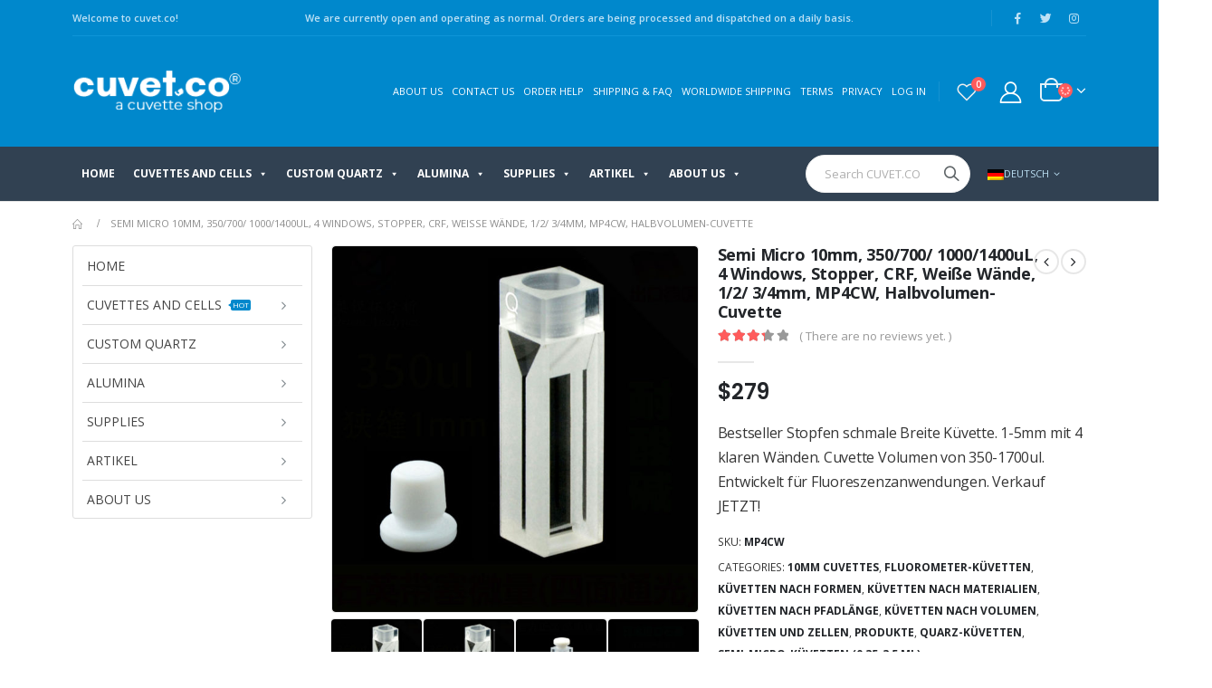

--- FILE ---
content_type: text/html; charset=UTF-8
request_url: https://cuvet.co/de/produkt/stopper-4-clear-walls-cuvette-for-fluorometers-mp4cw-2/
body_size: 42098
content:
<!DOCTYPE html>
<html lang="de-DE" xmlns:fb="https://www.facebook.com/2008/fbml" xmlns:addthis="https://www.addthis.com/help/api-spec" >
<head>
	<meta charset="UTF-8">
	<!--[if IE]><meta http-equiv='X-UA-Compatible' content='IE=edge,chrome=1'><![endif]-->
	<meta name="viewport" content="width=device-width, initial-scale=1.0, minimum-scale=1.0">
	<link rel="profile" href="http://gmpg.org/xfn/11" />
	

		<link rel="shortcut icon" href="//cuvet.co/wp-content/uploads/2020/04/favicon.ico" type="image/x-icon" />
		<link rel="apple-touch-icon" href="//cuvet.co/wp-content/uploads/2020/04/apple-icon-60x60-1.png">
		<link rel="apple-touch-icon" sizes="120x120" href="//cuvet.co/wp-content/uploads/2020/04/apple-icon-120x120-1.png">
		<link rel="apple-touch-icon" sizes="76x76" href="//cuvet.co/wp-content/uploads/2020/04/apple-icon-76x76-1.png">
		<link rel="apple-touch-icon" sizes="152x152" href="//cuvet.co/wp-content/uploads/2020/04/apple-icon-152x152-1.png">

<meta http-equiv="X-UA-Compatible" content="IE=edge" /><meta name="viewport" content="width=device-width, initial-scale=1">				<script type="pmdelayedscript" data-cfasync="false" data-no-optimize="1" data-no-defer="1" data-no-minify="1">document.documentElement.className = document.documentElement.className + ' yes-js js_active js'</script>
			<title>Semi Micro 10mm, 350/700/ 1000/1400uL, 4 Windows, Stopper, CRF, Weiße Wände, 1/2/ 3/4mm, MP4CW, Halbvolumen-Cuvette &#8211; Cuvet.Co Cells</title><link rel='preload' href='https://cuvet.co/wp-content/uploads/2020/04/cuvet.co-only-white-400.png' as='image'><link rel='preload' href='https://cuvet.co/wp-includes/js/jquery/jquery.min.js' as='script'><link rel='preload' href='https://fonts.gstatic.com/s/opensans/v28/memvYaGs126MiZpBA-UvWbX2vVnXBbObj2OVTS-muw.woff2' as='font' type='font/woff2' crossorigin><link rel='preload' href='https://fonts.gstatic.com/s/opensans/v28/memvYaGs126MiZpBA-UvWbX2vVnXBbObj2OVTSGmu1aB.woff2' as='font' type='font/woff2' crossorigin><link rel='preload' href='https://fonts.gstatic.com/s/opensans/v28/memvYaGs126MiZpBA-UvWbX2vVnXBbObj2OVTSymu1aB.woff2' as='font' type='font/woff2' crossorigin>
		<script type="pmdelayedscript" data-cfasync="false" data-no-optimize="1" data-no-defer="1" data-no-minify="1">
			var rb_loop = 1;
			var rb_init_delay = 5;
			var rb_total = 30;
			var rb_display_time = 5;
			var rb_next_time = 25;
		</script>
		<meta name='robots' content='max-image-preview:large' />
	<style>img:is([sizes="auto" i], [sizes^="auto," i]) { contain-intrinsic-size: 3000px 1500px }</style>
	<link rel="alternate" hreflang="en" href="https://cuvet.co/product/stopper-4-clear-walls-cuvette-for-fluorometers-mp4cw/" />
<link rel="alternate" hreflang="fr" href="https://cuvet.co/fr/produit/semi-micro-10mm-350-700-1000-1400ul-4-windows-stopper-crf-white-walls-1-2-3-4mm-mp4cw-semi-volume-cuvette/" />
<link rel="alternate" hreflang="de" href="https://cuvet.co/de/produkt/stopper-4-clear-walls-cuvette-for-fluorometers-mp4cw-2/" />
<link rel="alternate" hreflang="ko" href="https://cuvet.co/ko/product/semi-micro-10mm-350-700-1000-1400ul-4-windows-stopper-crf-white-walls-1-2-3-4mm-mp4cw-semi-volume-cuvette/" />
<link rel="alternate" hreflang="pt-pt" href="https://cuvet.co/pt-pt/produto/rolha-4-clear-walls-cuvette-for-fluorometers-mp4cw/" />
<link rel="alternate" hreflang="es" href="https://cuvet.co/es/producto/tapon-4-paredes-transparentes-cubeta-para-fluorometros-mp4cw/" />
<script type="pmdelayedscript" data-cfasync="false" data-no-optimize="1" data-no-defer="1" data-no-minify="1">window._wca = window._wca || [];</script>
<link rel='dns-prefetch' href='//www.google.com' />
<link rel='dns-prefetch' href='//stats.wp.com' />
<link rel='dns-prefetch' href='//s7.addthis.com' />
<link rel='dns-prefetch' href='//www.googletagmanager.com' />
<script type="pmdelayedscript" data-perfmatters-type="text/javascript" data-cfasync="false" data-no-optimize="1" data-no-defer="1" data-no-minify="1">
/* <![CDATA[ */
window._wpemojiSettings = {"baseUrl":"https:\/\/s.w.org\/images\/core\/emoji\/16.0.1\/72x72\/","ext":".png","svgUrl":"https:\/\/s.w.org\/images\/core\/emoji\/16.0.1\/svg\/","svgExt":".svg","source":{"concatemoji":"https:\/\/cuvet.co\/wp-includes\/js\/wp-emoji-release.min.js?ver=6.8.3"}};
/*! This file is auto-generated */
!function(s,n){var o,i,e;function c(e){try{var t={supportTests:e,timestamp:(new Date).valueOf()};sessionStorage.setItem(o,JSON.stringify(t))}catch(e){}}function p(e,t,n){e.clearRect(0,0,e.canvas.width,e.canvas.height),e.fillText(t,0,0);var t=new Uint32Array(e.getImageData(0,0,e.canvas.width,e.canvas.height).data),a=(e.clearRect(0,0,e.canvas.width,e.canvas.height),e.fillText(n,0,0),new Uint32Array(e.getImageData(0,0,e.canvas.width,e.canvas.height).data));return t.every(function(e,t){return e===a[t]})}function u(e,t){e.clearRect(0,0,e.canvas.width,e.canvas.height),e.fillText(t,0,0);for(var n=e.getImageData(16,16,1,1),a=0;a<n.data.length;a++)if(0!==n.data[a])return!1;return!0}function f(e,t,n,a){switch(t){case"flag":return n(e,"\ud83c\udff3\ufe0f\u200d\u26a7\ufe0f","\ud83c\udff3\ufe0f\u200b\u26a7\ufe0f")?!1:!n(e,"\ud83c\udde8\ud83c\uddf6","\ud83c\udde8\u200b\ud83c\uddf6")&&!n(e,"\ud83c\udff4\udb40\udc67\udb40\udc62\udb40\udc65\udb40\udc6e\udb40\udc67\udb40\udc7f","\ud83c\udff4\u200b\udb40\udc67\u200b\udb40\udc62\u200b\udb40\udc65\u200b\udb40\udc6e\u200b\udb40\udc67\u200b\udb40\udc7f");case"emoji":return!a(e,"\ud83e\udedf")}return!1}function g(e,t,n,a){var r="undefined"!=typeof WorkerGlobalScope&&self instanceof WorkerGlobalScope?new OffscreenCanvas(300,150):s.createElement("canvas"),o=r.getContext("2d",{willReadFrequently:!0}),i=(o.textBaseline="top",o.font="600 32px Arial",{});return e.forEach(function(e){i[e]=t(o,e,n,a)}),i}function t(e){var t=s.createElement("script");t.src=e,t.defer=!0,s.head.appendChild(t)}"undefined"!=typeof Promise&&(o="wpEmojiSettingsSupports",i=["flag","emoji"],n.supports={everything:!0,everythingExceptFlag:!0},e=new Promise(function(e){s.addEventListener("DOMContentLoaded",e,{once:!0})}),new Promise(function(t){var n=function(){try{var e=JSON.parse(sessionStorage.getItem(o));if("object"==typeof e&&"number"==typeof e.timestamp&&(new Date).valueOf()<e.timestamp+604800&&"object"==typeof e.supportTests)return e.supportTests}catch(e){}return null}();if(!n){if("undefined"!=typeof Worker&&"undefined"!=typeof OffscreenCanvas&&"undefined"!=typeof URL&&URL.createObjectURL&&"undefined"!=typeof Blob)try{var e="postMessage("+g.toString()+"("+[JSON.stringify(i),f.toString(),p.toString(),u.toString()].join(",")+"));",a=new Blob([e],{type:"text/javascript"}),r=new Worker(URL.createObjectURL(a),{name:"wpTestEmojiSupports"});return void(r.onmessage=function(e){c(n=e.data),r.terminate(),t(n)})}catch(e){}c(n=g(i,f,p,u))}t(n)}).then(function(e){for(var t in e)n.supports[t]=e[t],n.supports.everything=n.supports.everything&&n.supports[t],"flag"!==t&&(n.supports.everythingExceptFlag=n.supports.everythingExceptFlag&&n.supports[t]);n.supports.everythingExceptFlag=n.supports.everythingExceptFlag&&!n.supports.flag,n.DOMReady=!1,n.readyCallback=function(){n.DOMReady=!0}}).then(function(){return e}).then(function(){var e;n.supports.everything||(n.readyCallback(),(e=n.source||{}).concatemoji?t(e.concatemoji):e.wpemoji&&e.twemoji&&(t(e.twemoji),t(e.wpemoji)))}))}((window,document),window._wpemojiSettings);
/* ]]> */
</script>

<link rel='stylesheet' id='berocket_mm_quantity_style-css' href='https://cuvet.co/wp-content/plugins/minmax-quantity-for-woocommerce/css/shop.css?ver=1.2.13.3' type='text/css' media='all' />
<link rel='stylesheet' id='woo-paypal-gateway-css' href='https://cuvet.co/wp-content/plugins/woo-paypal-gateway/public/css/woo-paypal-gateway-public.css?ver=4.0.2' type='text/css' media='all' />
<link rel='stylesheet' id='woo-paypal-gateway-product-css' href='https://cuvet.co/wp-content/plugins/woo-paypal-gateway/public/css/woo-paypal-checkout-product-page.css?ver=4.0.2' type='text/css' media='all' />
<style id='wp-emoji-styles-inline-css' type='text/css'>

	img.wp-smiley, img.emoji {
		display: inline !important;
		border: none !important;
		box-shadow: none !important;
		height: 1em !important;
		width: 1em !important;
		margin: 0 0.07em !important;
		vertical-align: -0.1em !important;
		background: none !important;
		padding: 0 !important;
	}
</style>
<link rel='stylesheet' id='wp-block-library-css' href='https://cuvet.co/wp-includes/css/dist/block-library/style.min.css?ver=6.8.3' type='text/css' media='all' />
<style id='wp-block-library-inline-css' type='text/css'>
.has-text-align-justify{text-align:justify;}
</style>
<style id='wp-block-library-theme-inline-css' type='text/css'>
.wp-block-audio :where(figcaption){color:#555;font-size:13px;text-align:center}.is-dark-theme .wp-block-audio :where(figcaption){color:#ffffffa6}.wp-block-audio{margin:0 0 1em}.wp-block-code{border:1px solid #ccc;border-radius:4px;font-family:Menlo,Consolas,monaco,monospace;padding:.8em 1em}.wp-block-embed :where(figcaption){color:#555;font-size:13px;text-align:center}.is-dark-theme .wp-block-embed :where(figcaption){color:#ffffffa6}.wp-block-embed{margin:0 0 1em}.blocks-gallery-caption{color:#555;font-size:13px;text-align:center}.is-dark-theme .blocks-gallery-caption{color:#ffffffa6}:root :where(.wp-block-image figcaption){color:#555;font-size:13px;text-align:center}.is-dark-theme :root :where(.wp-block-image figcaption){color:#ffffffa6}.wp-block-image{margin:0 0 1em}.wp-block-pullquote{border-bottom:4px solid;border-top:4px solid;color:currentColor;margin-bottom:1.75em}.wp-block-pullquote cite,.wp-block-pullquote footer,.wp-block-pullquote__citation{color:currentColor;font-size:.8125em;font-style:normal;text-transform:uppercase}.wp-block-quote{border-left:.25em solid;margin:0 0 1.75em;padding-left:1em}.wp-block-quote cite,.wp-block-quote footer{color:currentColor;font-size:.8125em;font-style:normal;position:relative}.wp-block-quote:where(.has-text-align-right){border-left:none;border-right:.25em solid;padding-left:0;padding-right:1em}.wp-block-quote:where(.has-text-align-center){border:none;padding-left:0}.wp-block-quote.is-large,.wp-block-quote.is-style-large,.wp-block-quote:where(.is-style-plain){border:none}.wp-block-search .wp-block-search__label{font-weight:700}.wp-block-search__button{border:1px solid #ccc;padding:.375em .625em}:where(.wp-block-group.has-background){padding:1.25em 2.375em}.wp-block-separator.has-css-opacity{opacity:.4}.wp-block-separator{border:none;border-bottom:2px solid;margin-left:auto;margin-right:auto}.wp-block-separator.has-alpha-channel-opacity{opacity:1}.wp-block-separator:not(.is-style-wide):not(.is-style-dots){width:100px}.wp-block-separator.has-background:not(.is-style-dots){border-bottom:none;height:1px}.wp-block-separator.has-background:not(.is-style-wide):not(.is-style-dots){height:2px}.wp-block-table{margin:0 0 1em}.wp-block-table td,.wp-block-table th{word-break:normal}.wp-block-table :where(figcaption){color:#555;font-size:13px;text-align:center}.is-dark-theme .wp-block-table :where(figcaption){color:#ffffffa6}.wp-block-video :where(figcaption){color:#555;font-size:13px;text-align:center}.is-dark-theme .wp-block-video :where(figcaption){color:#ffffffa6}.wp-block-video{margin:0 0 1em}:root :where(.wp-block-template-part.has-background){margin-bottom:0;margin-top:0;padding:1.25em 2.375em}
</style>
<style id='classic-theme-styles-inline-css' type='text/css'>
/*! This file is auto-generated */
.wp-block-button__link{color:#fff;background-color:#32373c;border-radius:9999px;box-shadow:none;text-decoration:none;padding:calc(.667em + 2px) calc(1.333em + 2px);font-size:1.125em}.wp-block-file__button{background:#32373c;color:#fff;text-decoration:none}
</style>
<link rel='stylesheet' id='ultimate_blocks-cgb-style-css-css' href='https://cuvet.co/wp-content/plugins/ultimate-blocks/dist/blocks.style.build.css?ver=3.3.0' type='text/css' media='all' />
<link rel='stylesheet' id='wc-block-vendors-style-css' href='https://cuvet.co/wp-content/plugins/woocommerce/packages/woocommerce-blocks/build/vendors-style.css?ver=3.6.0' type='text/css' media='all' />
<link rel='stylesheet' id='wc-block-style-css' href='https://cuvet.co/wp-content/plugins/woocommerce/packages/woocommerce-blocks/build/style.css?ver=3.6.0' type='text/css' media='all' />
<link rel='stylesheet' id='jquery-selectBox-css' href='https://cuvet.co/wp-content/plugins/yith-woocommerce-wishlist/assets/css/jquery.selectBox.css?ver=1.2.0' type='text/css' media='all' />
<link rel='stylesheet' id='yith-wcwl-main-css' href='https://cuvet.co/wp-content/plugins/yith-woocommerce-wishlist/assets/css/style.css?ver=3.0.16' type='text/css' media='all' />
<style id='yith-wcwl-main-inline-css' type='text/css'>
.yith-wcwl-share li a{color: #FFFFFF;}.yith-wcwl-share li a:hover{color: #FFFFFF;}.yith-wcwl-share a.facebook{background: #39599E; background-color: #39599E;}.yith-wcwl-share a.facebook:hover{background: #39599E; background-color: #39599E;}.yith-wcwl-share a.twitter{background: #45AFE2; background-color: #45AFE2;}.yith-wcwl-share a.twitter:hover{background: #39599E; background-color: #39599E;}.yith-wcwl-share a.pinterest{background: #AB2E31; background-color: #AB2E31;}.yith-wcwl-share a.pinterest:hover{background: #39599E; background-color: #39599E;}.yith-wcwl-share a.email{background: #FBB102; background-color: #FBB102;}.yith-wcwl-share a.email:hover{background: #39599E; background-color: #39599E;}.yith-wcwl-share a.whatsapp{background: #00A901; background-color: #00A901;}.yith-wcwl-share a.whatsapp:hover{background: #39599E; background-color: #39599E;}
</style>
<link rel='stylesheet' id='ub-extension-style-css-css' href='https://cuvet.co/wp-content/plugins/ultimate-blocks/src/extensions/style.css?ver=6.8.3' type='text/css' media='all' />
<link rel='stylesheet' id='contact-form-7-css' href='https://cuvet.co/wp-content/plugins/contact-form-7/includes/css/styles.css?ver=5.3' type='text/css' media='all' />
<link rel='stylesheet' id='mabel-shoppable-images-css' href='https://cuvet.co/wp-content/plugins/mabel-shoppable-images/public/css/public.min.css?ver=1.0.4' type='text/css' media='all' />
<style id='mabel-shoppable-images-inline-css' type='text/css'>
span.mb-siwc-tag{margin-left:-12px;margin-top:-12px;color:#7b53c1;width:25px;height:25px;line-height:25px;background:#ffffff;font-size:14px;border-radius:50%;-webkit-border-radius:50%;-moz-border-radius:50%;}
</style>
<link rel='stylesheet' id='pisol-mmq-css' href='https://cuvet.co/wp-content/plugins/pisol-mmq-pro/public/css/pisol-mmq-public.css?ver=1.3.4.3' type='text/css' media='all' />
<link rel='stylesheet' id='wcml-dropdown-0-css' href='//cuvet.co/wp-content/plugins/woocommerce-multilingual/templates/currency-switchers/legacy-dropdown/style.css?ver=4.8.0' type='text/css' media='all' />
<style id='woocommerce-inline-inline-css' type='text/css'>
.woocommerce form .form-row .required { visibility: visible; }
</style>
<link rel='stylesheet' id='woorebought-animate-css' href='https://cuvet.co/wp-content/plugins/woorebought/css/animate.css?ver=1.0.0' type='text/css' media='all' />
<link rel='stylesheet' id='woorebought-css' href='https://cuvet.co/wp-content/plugins/woorebought/css/woorebought.css?ver=1.0.0' type='text/css' media='all' />
<style id='woorebought-inline-css' type='text/css'>

                #woorebought-popup {
                        background-color: #ffffff;
                        color:#000000 !important;
                        border-radius:3px;
						font-size:13px;
                }
				#woorebought-popup small {
                        color:#000000;
						font-size:11px;
                }
                 #woorebought-popup a {
                        color:#000000 !important;
						font-size:15px;
                }
</style>
<link rel='stylesheet' id='woosearch-css' href='https://cuvet.co/wp-content/plugins/woosearch/css/woosearch.css?ver=1.0.0' type='text/css' media='all' />
<style id='woosearch-inline-css' type='text/css'>

            .selectbox_cat{
                color:#000000;
                background:#ffffff;
                border:1px solid #cccccc;
            }
            .ui.search .woo-s{
                color:#000000;
                background:#ffffff;
                border:1px solid #cccccc;
            }
            .ui.search .woo-searchsubmit{
                color:#ffffff;
                background:#000000;
                border:0px solid #ffffff;
            }
            .ui.search .result .title{
                color:#000000;
                font-size:16px;
                font-weight:700;
            }
            .ui.search .result img{
                border:1px solid #000000;
            }
</style>
<link rel='stylesheet' id='flexible_shipping_notices-css' href='https://cuvet.co/wp-content/plugins/flexible-shipping/vendor_prefixed/wpdesk/wp-wpdesk-fs-table-rate/assets/css/notices.css?ver=4.0.10.220' type='text/css' media='all' />
<link rel='stylesheet' id='wpml-legacy-dropdown-0-css' href='//cuvet.co/wp-content/plugins/sitepress-multilingual-cms/templates/language-switchers/legacy-dropdown/style.css?ver=1' type='text/css' media='all' />
<style id='wpml-legacy-dropdown-0-inline-css' type='text/css'>
.wpml-ls-sidebars-footer-column-1{background-color:#222529;}.wpml-ls-sidebars-footer-column-1, .wpml-ls-sidebars-footer-column-1 .wpml-ls-sub-menu, .wpml-ls-sidebars-footer-column-1 a {border-color:#ffffff;}.wpml-ls-sidebars-footer-column-1 a {color:#e8e8e8;background-color:#222529;}.wpml-ls-sidebars-footer-column-1 a:hover,.wpml-ls-sidebars-footer-column-1 a:focus {color:#ffffff;background-color:#222529;}.wpml-ls-sidebars-footer-column-1 .wpml-ls-current-language>a {color:#eaeaea;background-color:#222529;}.wpml-ls-sidebars-footer-column-1 .wpml-ls-current-language:hover>a, .wpml-ls-sidebars-footer-column-1 .wpml-ls-current-language>a:focus {color:#ffffff;background-color:#222529;}
</style>
<link rel='stylesheet' id='wpml-legacy-horizontal-list-0-css' href='//cuvet.co/wp-content/plugins/sitepress-multilingual-cms/templates/language-switchers/legacy-list-horizontal/style.css?ver=1' type='text/css' media='all' />
<link rel='stylesheet' id='wpml-tm-admin-bar-css' href='https://cuvet.co/wp-content/plugins/wpml-translation-management/res/css/admin-bar-style.css?ver=2.9.5' type='text/css' media='all' />
<link rel='stylesheet' id='xoo-cp-style-css' href='https://cuvet.co/wp-content/plugins/added-to-cart-popup-woocommerce/assets/css/xoo-cp-style.css?ver=1.5' type='text/css' media='all' />
<style id='xoo-cp-style-inline-css' type='text/css'>
td.xoo-cp-pqty{
			    min-width: 120px;
			}
			.xoo-cp-container{
				max-width: 650px;
			}
			.xcp-btn{
				background-color: #777777;
				color: #ffffff;
				font-size: 14px;
				border-radius: 5px;
				border: 1px solid #777777;
			}
			.xcp-btn:hover{
				color: #ffffff;
			}
			td.xoo-cp-pimg{
				width: 20%;
			}
			table.xoo-cp-pdetails , table.xoo-cp-pdetails tr{
				border: 0!important;
			}
			table.xoo-cp-pdetails td{
				border-style: solid;
				border-width: 0px;
				border-color: #ebe9eb;
			}
</style>
<link rel='stylesheet' id='megamenu-css' href='https://cuvet.co/wp-content/uploads/maxmegamenu/style_de.css?ver=7ae053' type='text/css' media='all' />
<link rel='stylesheet' id='dashicons-css' href='https://cuvet.co/wp-includes/css/dashicons.min.css?ver=6.8.3' type='text/css' media='all' />
<style id='dashicons-inline-css' type='text/css'>
[data-font="Dashicons"]:before {font-family: 'Dashicons' !important;content: attr(data-icon) !important;speak: none !important;font-weight: normal !important;font-variant: normal !important;text-transform: none !important;line-height: 1 !important;font-style: normal !important;-webkit-font-smoothing: antialiased !important;-moz-osx-font-smoothing: grayscale !important;}
</style>
<link rel='stylesheet' id='cms-navigation-style-base-css' href='https://cuvet.co/wp-content/plugins/wpml-cms-nav/res/css/cms-navigation-base.css?ver=1.5.2' type='text/css' media='screen' />
<link rel='stylesheet' id='cms-navigation-style-css' href='https://cuvet.co/wp-content/plugins/wpml-cms-nav/res/css/cms-navigation.css?ver=1.5.2' type='text/css' media='screen' />
<link rel='stylesheet' id='jquery-colorbox-css' href='https://cuvet.co/wp-content/plugins/yith-woocommerce-compare/assets/css/colorbox.css?ver=6.8.3' type='text/css' media='all' />
<link rel='stylesheet' id='woocommerce_prettyPhoto_css-css' href='//cuvet.co/wp-content/plugins/woocommerce/assets/css/prettyPhoto.css?ver=6.8.3' type='text/css' media='all' />
<link rel='stylesheet' id='ivole-frontend-css-css' href='https://cuvet.co/wp-content/plugins/customer-reviews-woocommerce/css/frontend.css' type='text/css' media='all' />
<link rel='stylesheet' id='tablepress-default-css' href='https://cuvet.co/wp-content/plugins/tablepress/css/default.min.css?ver=1.11' type='text/css' media='all' />
<link rel='stylesheet' id='mediaelement-css' href='https://cuvet.co/wp-includes/js/mediaelement/mediaelementplayer-legacy.min.css?ver=4.2.17' type='text/css' media='all' />
<link rel='stylesheet' id='wp-mediaelement-css' href='https://cuvet.co/wp-includes/js/mediaelement/wp-mediaelement.min.css?ver=6.8.3' type='text/css' media='all' />
<link rel='stylesheet' id='views-pagination-style-css' href='https://cuvet.co/wp-content/plugins/wp-views/embedded/res/css/wpv-pagination.css?ver=2.9.4-lite' type='text/css' media='all' />
<style id='views-pagination-style-inline-css' type='text/css'>
.wpv-sort-list-dropdown.wpv-sort-list-dropdown-style-default > span.wpv-sort-list,.wpv-sort-list-dropdown.wpv-sort-list-dropdown-style-default .wpv-sort-list-item {border-color: #cdcdcd;}.wpv-sort-list-dropdown.wpv-sort-list-dropdown-style-default .wpv-sort-list-item a {color: #444;background-color: #fff;}.wpv-sort-list-dropdown.wpv-sort-list-dropdown-style-default a:hover,.wpv-sort-list-dropdown.wpv-sort-list-dropdown-style-default a:focus {color: #000;background-color: #eee;}.wpv-sort-list-dropdown.wpv-sort-list-dropdown-style-default .wpv-sort-list-item.wpv-sort-list-current a {color: #000;background-color: #eee;}.wpv-sort-list-dropdown.wpv-sort-list-dropdown-style-grey > span.wpv-sort-list,.wpv-sort-list-dropdown.wpv-sort-list-dropdown-style-grey .wpv-sort-list-item {border-color: #cdcdcd;}.wpv-sort-list-dropdown.wpv-sort-list-dropdown-style-grey .wpv-sort-list-item a {color: #444;background-color: #eeeeee;}.wpv-sort-list-dropdown.wpv-sort-list-dropdown-style-grey a:hover,.wpv-sort-list-dropdown.wpv-sort-list-dropdown-style-grey a:focus {color: #000;background-color: #e5e5e5;}.wpv-sort-list-dropdown.wpv-sort-list-dropdown-style-grey .wpv-sort-list-item.wpv-sort-list-current a {color: #000;background-color: #e5e5e5;}.wpv-sort-list-dropdown.wpv-sort-list-dropdown-style-blue > span.wpv-sort-list,.wpv-sort-list-dropdown.wpv-sort-list-dropdown-style-blue .wpv-sort-list-item {border-color: #0099cc;}.wpv-sort-list-dropdown.wpv-sort-list-dropdown-style-blue .wpv-sort-list-item a {color: #444;background-color: #cbddeb;}.wpv-sort-list-dropdown.wpv-sort-list-dropdown-style-blue a:hover,.wpv-sort-list-dropdown.wpv-sort-list-dropdown-style-blue a:focus {color: #000;background-color: #95bedd;}.wpv-sort-list-dropdown.wpv-sort-list-dropdown-style-blue .wpv-sort-list-item.wpv-sort-list-current a {color: #000;background-color: #95bedd;}
</style>
<style id='pi-mmq_minimum_amount-dummy-inline-css' type='text/css'>

            .pisol-mmq-bar-container{
                top: 0px !important;
                background-color:#ee6443;
                color:#ffffff;
                font-weight:normal;
                font-size:16px;
            }

            .pisol-mmq-bar-container a.pisol-mmq-close{
                color:#ffffff;
                font-weight:bold;
                font-size:22px;
            }

            .pisol-mmq-container{
                background-color:#CCCCCC;
                color:#ffffff;
            }

            .pisol-mmq-container.error{
                background-color:#FF0000;
                color:#ffffff;
            }

            .pi-liner-progress{
                background-color:#ff0000;
            }

            .pisol-mmq-bar-container .pi-liner-progress{
                background-color:#cccccc;
            }

            .pisol-mmq-bar-container .pi-liner-progress{
                display: block;
            }

            .pisol-mmq-bar-container:after{
                display: block !important;
            }
            
        
            .pisol-mmq-bar-container{
                position:fixed;
            }
            
</style>
<link rel='stylesheet' id='woo-variation-swatches-css' href='https://cuvet.co/wp-content/plugins/woo-variation-swatches/assets/css/frontend.min.css?ver=1.0.80' type='text/css' media='all' />
<style id='woo-variation-swatches-inline-css' type='text/css'>
.variable-item:not(.radio-variable-item) { width : 30px; height : 30px; } .woo-variation-swatches-style-squared .button-variable-item { min-width : 30px; } .button-variable-item span { font-size : 16px; }
</style>
<link rel='stylesheet' id='woo-variation-swatches-theme-override-css' href='https://cuvet.co/wp-content/plugins/woo-variation-swatches/assets/css/wvs-theme-override.min.css?ver=1.0.80' type='text/css' media='all' />
<link rel='stylesheet' id='woo-variation-swatches-tooltip-css' href='https://cuvet.co/wp-content/plugins/woo-variation-swatches/assets/css/frontend-tooltip.min.css?ver=1.0.80' type='text/css' media='all' />
<link rel='stylesheet' id='addthis_all_pages-css' href='https://cuvet.co/wp-content/plugins/addthis-all/frontend/build/addthis_wordpress_public.min.css?ver=6.8.3' type='text/css' media='all' />
<link rel='stylesheet' id='js_composer_front-css' href='https://cuvet.co/wp-content/uploads/porto_styles/js_composer.css?ver=5.2.2' type='text/css' media='all' />
<link rel='stylesheet' id='bootstrap-css' href='https://cuvet.co/wp-content/uploads/porto_styles/bootstrap.css?ver=5.2.2' type='text/css' media='all' />
<link rel='stylesheet' id='porto-plugins-css' href='https://cuvet.co/wp-content/themes/porto/css/plugins.css?ver=6.8.3' type='text/css' media='all' />
<link rel='stylesheet' id='porto-theme-css' href='https://cuvet.co/wp-content/themes/porto/css/theme.css?ver=6.8.3' type='text/css' media='all' />
<link rel='stylesheet' id='porto-shortcodes-css' href='https://cuvet.co/wp-content/uploads/porto_styles/shortcodes.css?ver=5.2.2' type='text/css' media='all' />
<link rel='stylesheet' id='porto-theme-shop-css' href='https://cuvet.co/wp-content/themes/porto/css/theme_shop.css?ver=6.8.3' type='text/css' media='all' />
<link rel='stylesheet' id='porto-dynamic-style-css' href='https://cuvet.co/wp-content/uploads/porto_styles/dynamic_style.css?ver=5.2.2' type='text/css' media='all' />
<link rel='stylesheet' id='porto-style-css' href='https://cuvet.co/wp-content/themes/porto/style.css?ver=6.8.3' type='text/css' media='all' />
<style id='porto-style-inline-css' type='text/css'>
.vc_custom_1588645149741{margin-top: 20px !important;margin-bottom: 20px !important;}.vc_custom_1586914821062{margin-top: 20px !important;margin-bottom: 20px !important;}.vc_custom_1588645149741{margin-top: 20px !important;margin-bottom: 20px !important;}.vc_custom_1588645149741{margin-top: 20px !important;margin-bottom: 20px !important;}.vc_custom_1587085692064{margin-top: 45px !important;}.vc_custom_1491318124940{margin-top: 20px !important;}.vc_custom_1587088201613{margin-top: 40px !important;margin-bottom: -25px !important;}.vc_custom_1587218896729{margin-bottom: 20px !important;}.vc_custom_1588645149741{margin-top: 20px !important;margin-bottom: 20px !important;}.vc_custom_1586938058377{margin-bottom: -10px !important;}.vc_custom_1586938847453{margin-bottom: 15px !important;}.vc_custom_1586938799561{background-color: rgba(221,221,221,0.23) !important;*background-color: rgb(221,221,221) !important;}.vc_custom_1590220668276{margin-top: 20px !important;border-radius: 10px !important;}.vc_custom_1590220798699{margin-top: 5px !important;margin-right: 20px !important;margin-left: 20px !important;}.vc_custom_1590220823320{margin-top: 20px !important;margin-bottom: 20px !important;border-right-width: 10px !important;padding-left: 10px !important;}.vc_custom_1590220730413{margin-bottom: 30px !important;}
	#header .logo,.side-header-narrow-bar-logo{max-width:170px;}@media (min-width:1160px){#header .logo{max-width:200px;}}@media (max-width:991px){#header .logo{max-width:170px;}}@media (max-width:767px){#header .logo{max-width:130px;}}#header.sticky-header .logo{max-width:161.25px;}@media (min-width:992px){}.page-top ul.breadcrumb > li.home{display:inline-block;}.page-top ul.breadcrumb > li.home a{position:relative;width:14px;text-indent:-9999px;}.page-top ul.breadcrumb > li.home a:after{content:"\e883";font-family:'porto';position:absolute;left:0;top:0;text-indent:0;}.product-images .img-thumbnail .inner,.product-images .img-thumbnail .inner img{-webkit-transform:none;transform:none;}#login-form-popup{position:relative;width:80%;max-width:872px;margin-left:auto;margin-right:auto;}#login-form-popup .featured-box{margin-bottom:0;box-shadow:none;border:none;}#login-form-popup .featured-box .box-content{padding:25px 35px;}#login-form-popup .featured-box h2{text-transform:uppercase;font-size:15px;letter-spacing:0.05em;font-weight:600;color:;line-height:2;}.porto-social-login-section{background:#f4f4f2;text-align:center;padding:20px 20px 25px;}.porto-social-login-section p{text-transform:uppercase;font-size:12px;color:;font-weight:600;margin-bottom:8px;}#login-form-popup .col2-set{margin-left:-20px;margin-right:-20px;}#login-form-popup .col-1,#login-form-popup .col-2{padding-left:20px;padding-right:20px;}@media (min-width:992px){#login-form-popup .col-1{border-right:1px solid #f5f6f6;}}#login-form-popup .input-text{box-shadow:none;padding-top:10px;padding-bottom:10px;border-color:#ddd;border-radius:2px;}#login-form-popup form label{font-size:12px;line-height:1;}#login-form-popup .form-row{margin-bottom:20px;}#login-form-popup .button{border-radius:2px;padding:10px 24px;text-transform:uppercase;text-shadow:none;font-family:Poppins;font-size:12px;letter-spacing:0.025em;color:#fff;}#login-form-popup label.inline{margin-top:15px;float:right;position:relative;cursor:pointer;line-height:1.5;}#login-form-popup label.inline input[type=checkbox]{opacity:0;margin-right:8px;margin-top:0;margin-bottom:0;}#login-form-popup label.inline span:before{content:'';position:absolute;border:1px solid #ddd;border-radius:1px;width:16px;height:16px;left:0;top:0;text-align:center;line-height:15px;font-family:'Font Awesome 5 Free';font-weight:900;font-size:9px;color:#aaa;}#login-form-popup label.inline input[type=checkbox]:checked + span:before{content:'\f00c';}#login-form-popup .social-button{text-decoration:none;margin-left:10px;margin-right:10px;}#login-form-popup .social-button i{font-size:16px;margin-right:8px;}#login-form-popup p.status{color:;}#login-form-popup .lost_password{margin-top:-15px;font-size:13px;margin-bottom:0;}.porto-social-login-section .google-plus{background:#dd4e31;}.porto-social-login-section .facebook{background:#3a589d;}.porto-social-login-section .twitter{background:#1aa9e1;}html.panel-opened body > .mfp-bg{z-index:9042;}html.panel-opened body > .mfp-wrap{z-index:9043;}.xcp-btn{color:#ffffff !important;}.ls-80{letter-spacing:0.08em;}.ls-negative-20{letter-spacing:-0.02em;}.ls-200,.ls-200 > *{letter-spacing:.2em;}.ls-150{letter-spacing:.15em;}.home-banner-slider h2.vc_custom_heading,.custom-font4{font-family:'Segoe Script','Savoye LET';}.btn{font-family:Poppins;letter-spacing:0.01em;}.btn-md:not(.btn-modern){font-size:.8571em;font-weight:700;}.left-0{left:0;}.bottom-0{bottom:0;}#header{border-bottom:1px solid #e7e7e7;}#header .header-top .top-links > li.menu-item > a{text-transform:none;}#header .separator{height:1.6em;}#header .share-links a{width:26px;height:26px;}#header .share-links a:not(:hover){background:none;color:inherit;}.header-top .container:after{content:'';display:block;position:absolute;bottom:0;left:10px;right:10px;border-bottom:1px solid #0e95d8;}#header .main-menu > li.menu-item,.main-menu-wrap .main-menu .menu-custom-block a:not(:last-child){margin-right:35px;}#header .porto-sicon-box{margin-bottom:0;}#header .porto-sicon-box .porto-sicon-img{margin-right:8px;}#header .wishlist i,#header .my-account i{font-size:27px;display:block;}#header .searchform-popup .search-toggle{width:30px;}#header .searchform input{height:40px;}#header .searchform select,#header .searchform button,#header .searchform .selectric .label{height:40px;line-height:40px;}#header .searchform .selectric .label{padding-left:15px;}@media (min-width:992px){#header .header-main .header-left{flex:0 0 16.6666%;}#header .header-main .header-right,#header .searchform .text{flex:1;}#header .searchform-popup{flex:1;padding-left:10px;}#header .searchform{width:100%;box-shadow:none;}#header .searchform.searchform-cats input{width:100%;}}@media (max-width:767px){#header .header-top .header-right{-ms-flex:1;flex:1;-ms-flex-pack:start;justify-content:flex-start;}#header .header-top .view-switcher{margin-left:0;}#header .header-top .share-links{-ms-flex:1;flex:1;}#header .header-top .separator{display:none;}}@media (max-width:575px){#header .header-right .searchform{right:-120px;}}#header.sticky-header .menu-custom-block a{color:#fff;}#header.sticky-header .menu-custom-block a:hover{color:#bde1f5;}#mini-cart .minicart-icon{width:25px;height:20px;border:2px solid #fff;border-radius:0 0 5px 5px;position:relative;opacity:.9;top:1px;}#mini-cart .minicart-icon:before{content:'';position:absolute;border:2px solid;border-color:inherit;border-bottom:none;border-radius:10px 10px 0 0;left:50%;top:-8px;margin-left:-7.5px;width:15px;height:11px;}#mini-cart .cart-items{right:-11px;top:1px;}#mini-cart .cart-popup:before{right:27.7px;}#mini-cart .cart-popup:after{right:27px;}@media (max-width:991px){#header .header-top .top-links,#header .separator:first-of-type{display:none;}.header-top .container:after{left:20px;right:20px;}}.owl-carousel.nav-inside-left .owl-dots{left:7.25%;bottom:25px;}.home-banner-slider .owl-dots .owl-dot span{width:14px;height:14px;border:2px solid #fff;background:none !important;margin:2px;position:relative;}.home-banner-slider .owl-dots .owl-dot.active span,.home-banner-slider .owl-dots .owl-dot:hover span{border-color:#222529;}.home-banner-slider .owl-dot:hover span:after,.home-banner-slider .owl-dot.active span:after{content:'';position:absolute;left:3px;bottom:3px;right:3px;top:3px;border-radius:10px;background-color:#222529;}.main-content,.left-sidebar,.right-sidebar{padding-top:0;}#mini-cart .buttons a{background:#222529;}ul.products li.product-col .product-image .inner:before{content:'';position:absolute;left:0;top:0;width:100%;height:100%;background:rgba(0,0,0,0.1);z-index:1;opacity:0;transition:opacity 0.2s ease}ul.products li.product-col:hover .product-image .inner:before{opacity:1;}.sidebar-content .filter-item-list{display:block;}.sidebar-content .filter-item-list .filter-color{margin-bottom:10px;text-indent:33px;line-height:16px;}.porto-menu-links > .vc_column-inner{border:1px solid #e7e7e7;}.porto-menu-links .porto-links-block{border:none;font-weight:600;}.porto-links-block .links-title{background:#f6f7f9;border-bottom:none;font-family:Poppins;line-height:1.4;color:#222529;}.porto-links-block .links-content ul{padding-top:0;}.porto-links-block li.porto-links-item > a{padding:13px 0;margin:0 20px;border-top-color:#e7e7e7;color:#555;}.porto-menu-links .btn{font-size:1em;font-weight:700;padding:15px 0 15px;}.home-bar .porto-sicon-box{justify-content:center;padding:12px 0;margin:12px 0;border-right:1px solid #e7e7e7;}.home-bar .col-lg-4:last-child .porto-sicon-box{border:none;}.coupon-sale-text{transform:rotate(-2deg);letter-spacing:-0.01em;position:relative;}.coupon-sale-text b{display:inline-block;font-size:1.6em;font-weight:700;padding:5px 8px;background:#fff;}.coupon-sale-bg-gray b{background-color:#e8e3e1;color:#222529;}.coupon-sale-text i{font-style:normal;position:absolute;left:-2.25em;top:50%;transform:translateY(-50%) rotate(-90deg);font-size:.65em;opacity:.6;letter-spacing:0;}#footer .widget_wysija_cont .wysija-submit{height:48px;padding-left:25px;padding-right:25px;text-transform:uppercase;font-weight:700;}#footer .widget_wysija_cont .wysija-input{height:48px;padding-left:25px;padding-right:25px;background:#292c30;}#footer .widgettitle,#footer .widget-title{font-size:15px;font-weight:700;}#footer .footer-main > .container:after{content:'';display:block;position:absolute;left:10px;bottom:0;width:calc(100% - 20px);border-bottom:1px solid #313438;}#footer .share-links a{box-shadow:none;font-size:12px;width:37px;height:37px;border:1px solid rgb(255,255,255,.06);}#footer .footer-bottom .footer-center{padding-right:0;text-align:right;}#footer .widget{margin-bottom:15px;margin-top:0;}#footer .widget.contact-info i{display:none;}#footer .contact-details strong,#footer .contact-details span{padding-left:0;}#footer .contact-details strong{line-height:1em;}@media (max-width:991px){#footer .footer-bottom .footer-center{text-align:left;}.home-bar .porto-sicon-box{border-right:none;justify-content:flex-start;padding:12px 30px;}.home-bar .col-lg-4:not(:last-child){border-bottom:1px solid #e7e7e7;}}.newsletter-popup-form .formError .formErrorContent{color:#fff !important;width:165px;}.newsletter-popup-form .wysija-submit:hover{background:#e6e6e6;}.newsletter-popup-form{position:relative;max-width:700px;width:100%;margin-left:auto;margin-right:auto;box-shadow:0 10px 25px rgba(0,0,0,0.5);background:url(https://cuvet.co/wp-content/uploads/2020/04/newsletter_popup_bg.jpg) no-repeat;background-size:cover;padding:30px 30px 10px;background-position:bottom right;}.newsletter-popup-form .porto-modal-content{max-width:332px;padding:0;text-align:center;width:100%;background:none;}.newsletter-popup-form h2{color:#313131;font-size:16px;font-weight:700;letter-spacing:0;margin:20px 0 12px;}.newsletter-popup-form .widget_wysija{color:#444;font-size:13px;line-height:1.4;}.newsletter-popup-form .widget_wysija:after{content:'';display:block;clear:both;}.newsletter-popup-form .wysija-paragraph{float:left;margin-top:0;text-align:left;width:83%;margin-bottom:15px;}.newsletter-popup-form .wysija-submit{background:#fff;border-color:#ccc;border-radius:0 5px 5px 0;color:#686868;float:left;margin-left:-2px;margin-top:0;padding:0 12px;height:34px;}.newsletter-popup-form .wysija-input{border:1px solid #ccc;border-radius:5px 0 0 5px;box-shadow:0 1px 1px rgba(0,0,0,0.075) inset;color:#bfbfa6;font-size:13px;padding:7px 12px;width:100%;}.newsletter-popup-form .checkbox{color:#777;font-size:11px;}.newsletter-notification-form > .vc_column-inner{padding-top:0 !important;}.rtl .newsletter-popup-form .wysija-paragraph{float:right;text-align:right;}.rtl .newsletter-popup-form .wysija-submit{border-radius:5px 0 0 5px;float:right;margin-right:-2px;margin-left:0;}.rtl .newsletter-popup-form .wysija-input{border-radius:0 5px 5px 0;}#mini-cart .minicart-icon{border:2px solid #fff !important;}ul.products li.product-col .woocommerce-loop-product__title{white-space:normal !important;height:55px !important;font-size:14px !important;}.single-product .product_title{font-size:18px !important;}
</style>
<!--[if lt IE 10]>
<link rel='stylesheet' id='porto-ie-css' href='https://cuvet.co/wp-content/themes/porto/css/ie.css?ver=6.8.3' type='text/css' media='all' />
<![endif]-->
<script type="text/template" id="tmpl-variation-template">
	<div class="woocommerce-variation-description">{{{ data.variation.variation_description }}}</div>
	<div class="woocommerce-variation-price">{{{ data.variation.price_html }}}</div>
	<div class="woocommerce-variation-availability">{{{ data.variation.availability_html }}}</div>
</script>
<script type="text/template" id="tmpl-unavailable-variation-template">
	<p>Sorry, this product is unavailable. Please choose a different combination.</p>
</script>
<script type="pmdelayedscript" data-perfmatters-type="text/javascript" data-cfasync="false" data-no-optimize="1" data-no-defer="1" data-no-minify="1">
            window._nslDOMReady = (function () {
                const executedCallbacks = new Set();
            
                return function (callback) {
                    /**
                    * Third parties might dispatch DOMContentLoaded events, so we need to ensure that we only run our callback once!
                    */
                    if (executedCallbacks.has(callback)) return;
            
                    const wrappedCallback = function () {
                        if (executedCallbacks.has(callback)) return;
                        executedCallbacks.add(callback);
                        callback();
                    };
            
                    if (document.readyState === "complete" || document.readyState === "interactive") {
                        wrappedCallback();
                    } else {
                        document.addEventListener("DOMContentLoaded", wrappedCallback);
                    }
                };
            })();
        </script><script type="text/javascript" src="https://cuvet.co/wp-includes/js/jquery/jquery.min.js?ver=3.7.1" id="jquery-core-js"></script>
<script type="pmdelayedscript" src="https://cuvet.co/wp-includes/js/jquery/jquery-migrate.min.js?ver=3.4.1" id="jquery-migrate-js" data-perfmatters-type="text/javascript" data-cfasync="false" data-no-optimize="1" data-no-defer="1" data-no-minify="1"></script>
<script type="pmdelayedscript" id="mabel-shoppable-images-js-extra" data-perfmatters-type="text/javascript" data-cfasync="false" data-no-optimize="1" data-no-defer="1" data-no-minify="1">
/* <![CDATA[ */
var mabel_script_vars = {"ajaxurl":"https:\/\/cuvet.co\/wp-admin\/admin-ajax.php"};
/* ]]> */
</script>
<script type="pmdelayedscript" src="https://cuvet.co/wp-content/plugins/mabel-shoppable-images/public/js/public.min.js?ver=1.0.4" id="mabel-shoppable-images-js" data-perfmatters-type="text/javascript" data-cfasync="false" data-no-optimize="1" data-no-defer="1" data-no-minify="1"></script>
<script type="pmdelayedscript" src="https://cuvet.co/wp-content/plugins/minmax-quantity-for-woocommerce//js/frontend.js?ver=6.8.3" id="berocket-front-cart-js-js" data-perfmatters-type="text/javascript" data-cfasync="false" data-no-optimize="1" data-no-defer="1" data-no-minify="1"></script>
<script type="pmdelayedscript" src="https://cuvet.co/wp-content/plugins/woocommerce/assets/js/jquery-blockui/jquery.blockUI.min.js?ver=2.70" id="jquery-blockui-js" data-perfmatters-type="text/javascript" data-cfasync="false" data-no-optimize="1" data-no-defer="1" data-no-minify="1"></script>
<script type="pmdelayedscript" id="wc-add-to-cart-js-extra" data-perfmatters-type="text/javascript" data-cfasync="false" data-no-optimize="1" data-no-defer="1" data-no-minify="1">
/* <![CDATA[ */
var wc_add_to_cart_params = {"ajax_url":"\/wp-admin\/admin-ajax.php?lang=de","wc_ajax_url":"\/de\/?wc-ajax=%%endpoint%%","i18n_view_cart":"View cart","cart_url":"https:\/\/cuvet.co\/cart\/","is_cart":"","cart_redirect_after_add":"no"};
/* ]]> */
</script>
<script type="pmdelayedscript" src="https://cuvet.co/wp-content/plugins/woocommerce/assets/js/frontend/add-to-cart.min.js?ver=4.7.0" id="wc-add-to-cart-js" data-perfmatters-type="text/javascript" data-cfasync="false" data-no-optimize="1" data-no-defer="1" data-no-minify="1"></script>
<script type="pmdelayedscript" src="https://cuvet.co/wp-content/plugins/woorebought/js/woorebought.js?ver=1.0.0" id="woorebought-js" data-perfmatters-type="text/javascript" data-cfasync="false" data-no-optimize="1" data-no-defer="1" data-no-minify="1"></script>
<script type="pmdelayedscript" src="https://cuvet.co/wp-content/plugins/woosearch/js/semantic.min.js?ver=1.0.0" id="semantic-js" data-perfmatters-type="text/javascript" data-cfasync="false" data-no-optimize="1" data-no-defer="1" data-no-minify="1"></script>
<script type="pmdelayedscript" id="woosearch-js-extra" data-perfmatters-type="text/javascript" data-cfasync="false" data-no-optimize="1" data-no-defer="1" data-no-minify="1">
/* <![CDATA[ */
var WooSearch = {"min_chars":"3","image_position":"img_left","posts_per_page":"5","no_results_text":"No results","ajax_url":"https:\/\/cuvet.co\/wp-admin\/admin-ajax.php"};
/* ]]> */
</script>
<script type="pmdelayedscript" src="https://cuvet.co/wp-content/plugins/woosearch/js/woosearch.min.js?ver=1.0.0" id="woosearch-js" data-perfmatters-type="text/javascript" data-cfasync="false" data-no-optimize="1" data-no-defer="1" data-no-minify="1"></script>
<script type="pmdelayedscript" src="//cuvet.co/wp-content/plugins/sitepress-multilingual-cms/templates/language-switchers/legacy-dropdown/script.js?ver=1" id="wpml-legacy-dropdown-0-js" data-perfmatters-type="text/javascript" data-cfasync="false" data-no-optimize="1" data-no-defer="1" data-no-minify="1"></script>
<script type="pmdelayedscript" src="https://cuvet.co/wp-content/plugins/js_composer/assets/js/vendors/woocommerce-add-to-cart.js?ver=6.1" id="vc_woocommerce-add-to-cart-js-js" data-perfmatters-type="text/javascript" data-cfasync="false" data-no-optimize="1" data-no-defer="1" data-no-minify="1"></script>
<script async type="pmdelayedscript" src="https://stats.wp.com/s-202604.js" id="woocommerce-analytics-js" data-perfmatters-type="text/javascript" data-cfasync="false" data-no-optimize="1" data-no-defer="1" data-no-minify="1"></script>
<script type="pmdelayedscript" src="https://s7.addthis.com/js/300/addthis_widget.js?ver=6.8.3#pubid=wp-2560e51431b3ca7849390e98e1dfeaad" id="addthis_widget-js" data-perfmatters-type="text/javascript" data-cfasync="false" data-no-optimize="1" data-no-defer="1" data-no-minify="1"></script>
<script type="pmdelayedscript" src="https://cuvet.co/wp-content/plugins/pisol-mmq-pro/public/js/circle-progress.min.js?ver=1.0.0" id="pisol-mmq-amount-circle-progress-js" data-perfmatters-type="text/javascript" data-cfasync="false" data-no-optimize="1" data-no-defer="1" data-no-minify="1"></script>
<script type="pmdelayedscript" id="pisol-mmq-amount-js-extra" data-perfmatters-type="text/javascript" data-cfasync="false" data-no-optimize="1" data-no-defer="1" data-no-minify="1">
/* <![CDATA[ */
var pisol_mmq = {"ajax_url":"https:\/\/cuvet.co\/wp-admin\/admin-ajax.php","showContinues":"","howLongToShow":"6000","percent":"0"};
/* ]]> */
</script>
<script type="pmdelayedscript" src="https://cuvet.co/wp-content/plugins/pisol-mmq-pro/public/js/pisol-mmq-public.js?ver=1.0.0" id="pisol-mmq-amount-js" data-perfmatters-type="text/javascript" data-cfasync="false" data-no-optimize="1" data-no-defer="1" data-no-minify="1"></script>

<!-- Google Analytics snippet added by Site Kit -->
<script type="pmdelayedscript" src="https://www.googletagmanager.com/gtag/js?id=UA-212878534-1" id="google_gtagjs-js" async data-perfmatters-type="text/javascript" data-cfasync="false" data-no-optimize="1" data-no-defer="1" data-no-minify="1"></script>
<script type="pmdelayedscript" id="google_gtagjs-js-after" data-perfmatters-type="text/javascript" data-cfasync="false" data-no-optimize="1" data-no-defer="1" data-no-minify="1">
/* <![CDATA[ */
window.dataLayer = window.dataLayer || [];function gtag(){dataLayer.push(arguments);}
gtag('set', 'linker', {"domains":["cuvet.co"]} );
gtag("js", new Date());
gtag("set", "developer_id.dZTNiMT", true);
gtag("config", "UA-212878534-1", {"anonymize_ip":true});
gtag("config", "G-0Y111B7ME3");
/* ]]> */
</script>

<!-- End Google Analytics snippet added by Site Kit -->
<link rel="https://api.w.org/" href="https://cuvet.co/wp-json/" /><link rel="alternate" title="JSON" type="application/json" href="https://cuvet.co/wp-json/wp/v2/product/53460" /><link rel="canonical" href="https://cuvet.co/de/produkt/stopper-4-clear-walls-cuvette-for-fluorometers-mp4cw-2/" />
<meta name="generator" content="WPML ver:4.3.11 stt:1,4,3,29,41,2;" />
<meta name="generator" content="Site Kit by Google 1.45.0" /><style></style>		<script type="pmdelayedscript" data-perfmatters-type="text/javascript" data-cfasync="false" data-no-optimize="1" data-no-defer="1" data-no-minify="1">
			var _statcounter = _statcounter || [];
			_statcounter.push({"tags": {"author": "admin"}});
		</script>
		<style type='text/css'>img#wpstats{display:none}</style>		<script type="text/javascript">
		WebFontConfig = {
			google: { families: [ 'Open+Sans:200,300,400,500,600,700,800','Shadows+Into+Light:400,700','Playfair+Display:400,700','Poppins:400,600,700' ] }
		};
		(function(d) {
			var wf = d.createElement('script'), s = d.scripts[0];
			wf.src = 'https://cuvet.co/wp-content/themes/porto/js/libs/webfont.js';
			wf.async = true;
			s.parentNode.insertBefore(wf, s);
		})(document);</script>
			<noscript><style>.woocommerce-product-gallery{ opacity: 1 !important; }</style></noscript>
	<meta name="generator" content="Powered by WPBakery Page Builder - drag and drop page builder for WordPress."/>
<meta name="generator" content="Powered by Slider Revolution 6.2.1 - responsive, Mobile-Friendly Slider Plugin for WordPress with comfortable drag and drop interface." />
<script data-cfasync="false" type="pmdelayedscript" data-perfmatters-type="text/javascript" data-no-optimize="1" data-no-defer="1" data-no-minify="1">if (window.addthis_product === undefined) { window.addthis_product = "wpwt"; } if (window.wp_product_version === undefined) { window.wp_product_version = "wpwt-3.2.6"; } if (window.addthis_share === undefined) { window.addthis_share = {}; } if (window.addthis_config === undefined) { window.addthis_config = {"data_track_clickback":true,"ignore_server_config":true,"ui_atversion":300}; } if (window.addthis_layers === undefined) { window.addthis_layers = {}; } if (window.addthis_layers_tools === undefined) { window.addthis_layers_tools = []; } else {  } if (window.addthis_plugin_info === undefined) { window.addthis_plugin_info = {"info_status":"enabled","cms_name":"WordPress","plugin_name":"Website Tools by AddThis","plugin_version":"3.2.6","plugin_mode":"WordPress","anonymous_profile_id":"wp-2560e51431b3ca7849390e98e1dfeaad","page_info":{"template":"posts","post_type":"product"},"sharing_enabled_on_post_via_metabox":false}; } 
                    (function() {
                      var first_load_interval_id = setInterval(function () {
                        if (typeof window.addthis !== 'undefined') {
                          window.clearInterval(first_load_interval_id);
                          if (typeof window.addthis_layers !== 'undefined' && Object.getOwnPropertyNames(window.addthis_layers).length > 0) {
                            window.addthis.layers(window.addthis_layers);
                          }
                          if (Array.isArray(window.addthis_layers_tools)) {
                            for (i = 0; i < window.addthis_layers_tools.length; i++) {
                              window.addthis.layers(window.addthis_layers_tools[i]);
                            }
                          }
                        }
                     },1000)
                    }());
                </script><script type="pmdelayedscript" data-perfmatters-type="text/javascript" data-cfasync="false" data-no-optimize="1" data-no-defer="1" data-no-minify="1">function setREVStartSize(e){			
			try {								
				var pw = document.getElementById(e.c).parentNode.offsetWidth,
					newh;
				pw = pw===0 || isNaN(pw) ? window.innerWidth : pw;
				e.tabw = e.tabw===undefined ? 0 : parseInt(e.tabw);
				e.thumbw = e.thumbw===undefined ? 0 : parseInt(e.thumbw);
				e.tabh = e.tabh===undefined ? 0 : parseInt(e.tabh);
				e.thumbh = e.thumbh===undefined ? 0 : parseInt(e.thumbh);
				e.tabhide = e.tabhide===undefined ? 0 : parseInt(e.tabhide);
				e.thumbhide = e.thumbhide===undefined ? 0 : parseInt(e.thumbhide);
				e.mh = e.mh===undefined || e.mh=="" || e.mh==="auto" ? 0 : parseInt(e.mh,0);		
				if(e.layout==="fullscreen" || e.l==="fullscreen") 						
					newh = Math.max(e.mh,window.innerHeight);				
				else{					
					e.gw = Array.isArray(e.gw) ? e.gw : [e.gw];
					for (var i in e.rl) if (e.gw[i]===undefined || e.gw[i]===0) e.gw[i] = e.gw[i-1];					
					e.gh = e.el===undefined || e.el==="" || (Array.isArray(e.el) && e.el.length==0)? e.gh : e.el;
					e.gh = Array.isArray(e.gh) ? e.gh : [e.gh];
					for (var i in e.rl) if (e.gh[i]===undefined || e.gh[i]===0) e.gh[i] = e.gh[i-1];
										
					var nl = new Array(e.rl.length),
						ix = 0,						
						sl;					
					e.tabw = e.tabhide>=pw ? 0 : e.tabw;
					e.thumbw = e.thumbhide>=pw ? 0 : e.thumbw;
					e.tabh = e.tabhide>=pw ? 0 : e.tabh;
					e.thumbh = e.thumbhide>=pw ? 0 : e.thumbh;					
					for (var i in e.rl) nl[i] = e.rl[i]<window.innerWidth ? 0 : e.rl[i];
					sl = nl[0];									
					for (var i in nl) if (sl>nl[i] && nl[i]>0) { sl = nl[i]; ix=i;}															
					var m = pw>(e.gw[ix]+e.tabw+e.thumbw) ? 1 : (pw-(e.tabw+e.thumbw)) / (e.gw[ix]);					

					newh =  (e.type==="carousel" && e.justify==="true" ? e.gh[ix] : (e.gh[ix] * m)) + (e.tabh + e.thumbh);
				}			
				
				if(window.rs_init_css===undefined) window.rs_init_css = document.head.appendChild(document.createElement("style"));					
				document.getElementById(e.c).height = newh;
				window.rs_init_css.innerHTML += "#"+e.c+"_wrapper { height: "+newh+"px }";				
			} catch(e){
				console.log("Failure at Presize of Slider:" + e)
			}					   
		  };</script>
		<style type="text/css" id="wp-custom-css">
			.grecaptcha-badge {
width: 70px !important;
overflow: hidden !important;
transition: all 0.3s ease !important;
left: -2px !important;
bottom: 20px !important;
}

.grecaptcha-badge:hover {
width: 256px !important;
}		</style>
		<noscript><style> .wpb_animate_when_almost_visible { opacity: 1; }</style></noscript><style type="text/css">/** Mega Menu CSS: fs **/</style>
<noscript><style>.perfmatters-lazy[data-src]{display:none !important;}</style></noscript></head>
<body class="wp-singular product-template-default single single-product postid-53460 wp-embed-responsive wp-theme-porto full blog-1  theme-porto woocommerce woocommerce-page woocommerce-demo-store woocommerce-no-js mega-menu-main-menu yith-wcan-free woo-variation-swatches woo-variation-swatches-theme-porto woo-variation-swatches-theme-child-porto woo-variation-swatches-style-squared woo-variation-swatches-attribute-behavior-blur woo-variation-swatches-tooltip-enabled woo-variation-swatches-stylesheet-enabled login-popup wpb-js-composer js-comp-ver-6.1 vc_responsive">

	<div class="page-wrapper"><!-- page wrapper -->

		
					<!-- header wrapper -->
			<div class="header-wrapper header-reveal">
								

	<header id="header" class="header-builder">
	
	<div class="header-top header-has-center header-has-not-center-sm"><div class="header-row container"><div class="header-col header-left hidden-for-sm"><div class="custom-html">Welcome to cuvet.co!</div></div><div class="header-col visible-for-sm header-left">				<ul class="view-switcher porto-view-switcher mega-menu show-arrow">
					<li class="menu-item has-sub narrow">
						<a class="nolink" href="#"><span class="flag"><img src="data:image/svg+xml,%3Csvg%20xmlns=&#039;http://www.w3.org/2000/svg&#039;%20width=&#039;18&#039;%20height=&#039;12&#039;%20viewBox=&#039;0%200%2018%2012&#039;%3E%3C/svg%3E" height="12" alt="de" width="18" class="perfmatters-lazy" data-src="https://cuvet.co/wp-content/plugins/sitepress-multilingual-cms/res/flags/de.png" /><noscript><img src="https://cuvet.co/wp-content/plugins/sitepress-multilingual-cms/res/flags/de.png" height="12" alt="de" width="18" /></noscript></span><span class="icl_lang_sel_current icl_lang_sel_native">Deutsch</span></a>
													<div class="popup">
								<div class="inner">
									<ul class="sub-menu">
										<li class="menu-item"><a href="https://cuvet.co/pt-pt/produto/rolha-4-clear-walls-cuvette-for-fluorometers-mp4cw/"><span class="flag"><img src="data:image/svg+xml,%3Csvg%20xmlns=&#039;http://www.w3.org/2000/svg&#039;%20width=&#039;18&#039;%20height=&#039;12&#039;%20viewBox=&#039;0%200%2018%2012&#039;%3E%3C/svg%3E" height="12" alt="pt-pt" width="18" class="perfmatters-lazy" data-src="https://cuvet.co/wp-content/plugins/sitepress-multilingual-cms/res/flags/pt-pt.png" /><noscript><img src="https://cuvet.co/wp-content/plugins/sitepress-multilingual-cms/res/flags/pt-pt.png" height="12" alt="pt-pt" width="18" /></noscript></span><span class="icl_lang_sel_native">Português</span> <span class="icl_lang_sel_translated"><span class="icl_lang_sel_bracket">(</span>Portugiesisch, Portugal<span class="icl_lang_sel_bracket">)</span></span></a></li><li class="menu-item"><a href="https://cuvet.co/ko/product/semi-micro-10mm-350-700-1000-1400ul-4-windows-stopper-crf-white-walls-1-2-3-4mm-mp4cw-semi-volume-cuvette/"><span class="flag"><img src="data:image/svg+xml,%3Csvg%20xmlns=&#039;http://www.w3.org/2000/svg&#039;%20width=&#039;18&#039;%20height=&#039;12&#039;%20viewBox=&#039;0%200%2018%2012&#039;%3E%3C/svg%3E" height="12" alt="ko" width="18" class="perfmatters-lazy" data-src="https://cuvet.co/wp-content/plugins/sitepress-multilingual-cms/res/flags/ko.png" /><noscript><img src="https://cuvet.co/wp-content/plugins/sitepress-multilingual-cms/res/flags/ko.png" height="12" alt="ko" width="18" /></noscript></span><span class="icl_lang_sel_native">한국어</span> <span class="icl_lang_sel_translated"><span class="icl_lang_sel_bracket">(</span>Koreanisch<span class="icl_lang_sel_bracket">)</span></span></a></li><li class="menu-item"><a href="https://cuvet.co/fr/produit/semi-micro-10mm-350-700-1000-1400ul-4-windows-stopper-crf-white-walls-1-2-3-4mm-mp4cw-semi-volume-cuvette/"><span class="flag"><img src="data:image/svg+xml,%3Csvg%20xmlns=&#039;http://www.w3.org/2000/svg&#039;%20width=&#039;18&#039;%20height=&#039;12&#039;%20viewBox=&#039;0%200%2018%2012&#039;%3E%3C/svg%3E" height="12" alt="fr" width="18" class="perfmatters-lazy" data-src="https://cuvet.co/wp-content/plugins/sitepress-multilingual-cms/res/flags/fr.png" /><noscript><img src="https://cuvet.co/wp-content/plugins/sitepress-multilingual-cms/res/flags/fr.png" height="12" alt="fr" width="18" /></noscript></span><span class="icl_lang_sel_native">Français</span> <span class="icl_lang_sel_translated"><span class="icl_lang_sel_bracket">(</span>Französisch<span class="icl_lang_sel_bracket">)</span></span></a></li><li class="menu-item"><a href="https://cuvet.co/es/producto/tapon-4-paredes-transparentes-cubeta-para-fluorometros-mp4cw/"><span class="flag"><img src="data:image/svg+xml,%3Csvg%20xmlns=&#039;http://www.w3.org/2000/svg&#039;%20width=&#039;18&#039;%20height=&#039;12&#039;%20viewBox=&#039;0%200%2018%2012&#039;%3E%3C/svg%3E" height="12" alt="es" width="18" class="perfmatters-lazy" data-src="https://cuvet.co/wp-content/plugins/sitepress-multilingual-cms/res/flags/es.png" /><noscript><img src="https://cuvet.co/wp-content/plugins/sitepress-multilingual-cms/res/flags/es.png" height="12" alt="es" width="18" /></noscript></span><span class="icl_lang_sel_native">Español</span> <span class="icl_lang_sel_translated"><span class="icl_lang_sel_bracket">(</span>Spanisch<span class="icl_lang_sel_bracket">)</span></span></a></li><li class="menu-item"><a href="https://cuvet.co/product/stopper-4-clear-walls-cuvette-for-fluorometers-mp4cw/"><span class="flag"><img src="data:image/svg+xml,%3Csvg%20xmlns=&#039;http://www.w3.org/2000/svg&#039;%20width=&#039;18&#039;%20height=&#039;12&#039;%20viewBox=&#039;0%200%2018%2012&#039;%3E%3C/svg%3E" height="12" alt="en" width="18" class="perfmatters-lazy" data-src="https://cuvet.co/wp-content/plugins/sitepress-multilingual-cms/res/flags/en.png" /><noscript><img src="https://cuvet.co/wp-content/plugins/sitepress-multilingual-cms/res/flags/en.png" height="12" alt="en" width="18" /></noscript></span><span class="icl_lang_sel_native">English</span> <span class="icl_lang_sel_translated"><span class="icl_lang_sel_bracket">(</span>Englisch<span class="icl_lang_sel_bracket">)</span></span></a></li>									</ul>
								</div>
							</div>
											</li>
				</ul>
							<ul id="menu-currency-switcher" class="currency-switcher porto-view-switcher mega-menu show-arrow">
				<li class="menu-item narrow">
					<a class="nolink" href="#"></a>
									</li>
			</ul>
			</div><div class="header-col header-center hidden-for-sm"><div class="custom-html">We are currently open and operating as normal. Orders are being processed and dispatched on a daily basis. </div></div><div class="header-col header-right hidden-for-sm"><span class="separator"></span><div class="share-links">		<a target="_blank"  rel="nofollow" class="share-facebook" href="#" title="Facebook"></a>
				<a target="_blank"  rel="nofollow" class="share-twitter" href="#" title="Twitter"></a>
				<a target="_blank"  rel="nofollow" class="share-instagram" href="#" title="Instagram"></a>
		</div></div><div class="header-col visible-for-sm header-right"><div class="share-links">		<a target="_blank"  rel="nofollow" class="share-facebook" href="#" title="Facebook"></a>
				<a target="_blank"  rel="nofollow" class="share-twitter" href="#" title="Twitter"></a>
				<a target="_blank"  rel="nofollow" class="share-instagram" href="#" title="Instagram"></a>
		</div><div class="custom-html"><a href="https://cuvet.co/my-account/">My Account</a></div></div></div></div><div class="header-main"><div class="header-row container"><div class="header-col header-left"><a class="mobile-toggle"><i class="fas fa-bars"></i></a>		<div class="logo">
		<a href="https://cuvet.co/de/" title="Cuvet.Co Cells - Spectrophotometer cuvettes and cells"  rel="home">
		<img class="img-responsive sticky-logo sticky-retina-logo perfmatters-lazy" src="data:image/svg+xml,%3Csvg%20xmlns=&#039;http://www.w3.org/2000/svg&#039;%20width=&#039;0&#039;%20height=&#039;0&#039;%20viewBox=&#039;0%200%200%200&#039;%3E%3C/svg%3E" alt="Cuvet.Co Cells" data-src="//cuvet.co/wp-content/uploads/2020/04/cuvet.co-only-white-400.png" /><noscript><img class="img-responsive sticky-logo sticky-retina-logo" src="//cuvet.co/wp-content/uploads/2020/04/cuvet.co-only-white-400.png" alt="Cuvet.Co Cells" /></noscript><img class="img-responsive standard-logo retina-logo perfmatters-lazy" src="data:image/svg+xml,%3Csvg%20xmlns=&#039;http://www.w3.org/2000/svg&#039;%20width=&#039;0&#039;%20height=&#039;0&#039;%20viewBox=&#039;0%200%200%200&#039;%3E%3C/svg%3E" alt="Cuvet.Co Cells" data-src="//cuvet.co/wp-content/uploads/2020/04/cuvet.co-only-white-400.png" /><noscript><img class="img-responsive standard-logo retina-logo" src="//cuvet.co/wp-content/uploads/2020/04/cuvet.co-only-white-400.png" alt="Cuvet.Co Cells" /></noscript>	</a>
			</div>
		</div><div class="header-col header-right hidden-for-sm"><ul id="menu-top-navigation" class="top-links mega-menu show-arrow"><li id="nav-menu-item-2075" class="menu-item menu-item-type-post_type menu-item-object-page narrow"><a href="https://cuvet.co/de/ueber-uns/">About Us</a></li>
<li id="nav-menu-item-2594" class="menu-item menu-item-type-post_type menu-item-object-page narrow"><a href="https://cuvet.co/de/kontaktieren-sie-uns/">Contact Us</a></li>
<li id="nav-menu-item-2600" class="menu-item menu-item-type-post_type menu-item-object-page narrow"><a href="https://cuvet.co/de/bestellhilfe/">Order Help</a></li>
<li id="nav-menu-item-2591" class="menu-item menu-item-type-post_type menu-item-object-page narrow"><a target="_blank" href="https://cuvet.co/de/weltweiter-versand-faqs/">Shipping &#038; FAQ</a></li>
<li id="nav-menu-item-2609" class="menu-item menu-item-type-post_type menu-item-object-page narrow"><a href="https://cuvet.co/de/weltweiter-versand-faqs/">Worldwide Shipping</a></li>
<li id="nav-menu-item-2592" class="menu-item menu-item-type-post_type menu-item-object-page narrow"><a target="_blank" href="https://cuvet.co/de/allgemeine-geschaeftsbedingungen/">Terms</a></li>
<li id="nav-menu-item-2593" class="menu-item menu-item-type-post_type menu-item-object-page menu-item-privacy-policy narrow"><a href="https://cuvet.co/de/datenschutz/">Privacy</a></li>
<li class="menu-item"><a class="porto-link-login" href="https://cuvet.co/de/mein-konto-2/">Log In</a></li></ul><span class="separator"></span><a href="https://cuvet.co/de/wunschliste/?wishlist-action&#038;lang=de" title="Wishlist" class="my-wishlist"><i class="porto-icon-wishlist-2"></i><span class="wishlist-count">0</span></a><div class="custom-html"><a href="https://cuvet.co/my-account/" class="my-account" title="My Account"><i class="porto-icon-user-2"></i></a></div>		<div id="mini-cart" class="mini-cart minicart-arrow-alt">
			<div class="cart-head">
			<span class="cart-icon"><i class="minicart-icon porto-icon-bag-2"></i><span class="cart-items"><i class="fas fa-spinner fa-pulse"></i></span></span><span class="cart-items-text"><i class="fas fa-spinner fa-pulse"></i></span>			</div>
			<div class="cart-popup widget_shopping_cart">
				<div class="widget_shopping_cart_content">
									<div class="cart-loading"></div>
								</div>
			</div>
		</div>
		</div><div class="header-col visible-for-sm header-right"><a href="https://cuvet.co/de/wunschliste/?wishlist-action&#038;lang=de" title="Wishlist" class="my-wishlist"><i class="porto-icon-wishlist-2"></i><span class="wishlist-count">0</span></a>		<div id="mini-cart" class="mini-cart minicart-arrow-alt">
			<div class="cart-head">
			<span class="cart-icon"><i class="minicart-icon porto-icon-bag-2"></i><span class="cart-items"><i class="fas fa-spinner fa-pulse"></i></span></span><span class="cart-items-text"><i class="fas fa-spinner fa-pulse"></i></span>			</div>
			<div class="cart-popup widget_shopping_cart">
				<div class="widget_shopping_cart_content">
									<div class="cart-loading"></div>
								</div>
			</div>
		</div>
		</div></div></div><div class="header-bottom main-menu-wrap"><div class="header-row container"><div class="header-col header-left hidden-for-sm"><div id="mega-menu-wrap-main_menu" class="mega-menu-wrap"><div class="mega-menu-toggle"><div class="mega-toggle-blocks-left"></div><div class="mega-toggle-blocks-center"></div><div class="mega-toggle-blocks-right"><div class='mega-toggle-block mega-menu-toggle-block mega-toggle-block-1' id='mega-toggle-block-1' tabindex='0'><span class='mega-toggle-label' role='button' aria-expanded='false'><span class='mega-toggle-label-closed'>MENU</span><span class='mega-toggle-label-open'>MENU</span></span></div></div></div><ul id="mega-menu-main_menu" class="mega-menu max-mega-menu mega-menu-horizontal mega-no-js" data-event="hover_intent" data-effect="fade_up" data-effect-speed="200" data-effect-mobile="disabled" data-effect-speed-mobile="0" data-panel-width=".container" data-mobile-force-width="false" data-second-click="go" data-document-click="collapse" data-vertical-behaviour="standard" data-breakpoint="600" data-unbind="true"><li class='mega-menu-item mega-menu-item-type-custom mega-menu-item-object-custom mega-align-bottom-left mega-menu-flyout mega-item-align-float-left mega-menu-item-1629' id='mega-menu-item-1629'><a class="mega-menu-link" href="https://cuvet.co/" tabindex="0">HOME</a></li><li class='mega-menu-item mega-menu-item-type-post_type mega-menu-item-object-post mega-menu-item-has-children mega-menu-megamenu mega-align-bottom-left mega-menu-grid mega-menu-item-12153' id='mega-menu-item-12153'><a class="mega-menu-link" href="https://cuvet.co/de/arten-von-kuevetten-und-zellen/" aria-haspopup="true" aria-expanded="false" tabindex="0">Cuvettes and Cells<span class="mega-indicator"></span></a>
<ul class="mega-sub-menu">
<li class='mega-menu-row' id='mega-menu-12153-0'>
	<ul class="mega-sub-menu">
<li class='mega-menu-column mega-menu-columns-3-of-12' id='mega-menu-12153-0-0'>
		<ul class="mega-sub-menu">
<li class='mega-menu-item mega-menu-item-type-taxonomy mega-menu-item-object-product_cat mega-menu-item-has-children mega-menu-item-2147' id='mega-menu-item-2147'><a class="mega-menu-link" href="https://cuvet.co/de/produkt-kategorie/kuvetten-und-zellen/">Cuvettes and Cells - ALL<span class="mega-indicator"></span></a>
			<ul class="mega-sub-menu">
<li class='mega-menu-item mega-menu-item-type-post_type mega-menu-item-object-post mega-menu-item-12162' id='mega-menu-item-12162'><a class="mega-menu-link" href="https://cuvet.co/de/arten-von-kuevetten-und-zellen/">Cuvettes and Cells- Sale</a></li><li class='mega-menu-item mega-menu-item-type-post_type mega-menu-item-object-post mega-menu-item-12155' id='mega-menu-item-12155'><a class="mega-menu-link" href="https://cuvet.co/de/verstaendnis-von-kuevettenvolumen-material-weglaenge-usw/">Cuvettes and Cells Selection Guide</a></li>			</ul>
</li><li class='mega-menu-item mega-menu-item-type-post_type mega-menu-item-object-post mega-menu-item-has-children mega-menu-item-12161' id='mega-menu-item-12161'><a class="mega-menu-link" href="https://cuvet.co/de/quarzkuevetten-fuer-spektralphotometer/">Cuvettes for Spectrophotometers<span class="mega-indicator"></span></a>
			<ul class="mega-sub-menu">
<li class='mega-menu-item mega-menu-item-type-taxonomy mega-menu-item-object-product_cat mega-menu-item-1765' id='mega-menu-item-1765'><a class="mega-menu-link" href="https://cuvet.co/de/produkt-kategorie/spektralphotometer-kuvetten/">Spectrophotometer Cuvettes- ALL</a></li><li class='mega-menu-item mega-menu-item-type-taxonomy mega-menu-item-object-product_cat mega-menu-item-1754' id='mega-menu-item-1754'><a class="mega-menu-link" href="https://cuvet.co/de/produkt-kategorie/standard-volumen-cuvettes-35-ml-de-2/">Standard-Volumen-Cuvettes (3,5 ml)</a></li><li class='mega-menu-item mega-menu-item-type-taxonomy mega-menu-item-object-product_cat mega-menu-item-1749' id='mega-menu-item-1749'><a class="mega-menu-link" href="https://cuvet.co/de/produkt-kategorie/makrovolumen-cuvettes-35-ml/">Makrovolumen-Cuvettes ( &gt; 3,5 ml)</a></li><li class='mega-menu-item mega-menu-item-type-taxonomy mega-menu-item-object-product_cat mega-menu-item-1753' id='mega-menu-item-1753'><a class="mega-menu-link" href="https://cuvet.co/de/produkt-kategorie/semi-micro-kuvetten-035-35-ml/">Semi-Micro-Küvetten (0,35-3,5 ml)</a></li><li class='mega-menu-item mega-menu-item-type-taxonomy mega-menu-item-object-product_cat mega-menu-item-1755' id='mega-menu-item-1755'><a class="mega-menu-link" href="https://cuvet.co/de/produkt-kategorie/sub-mikro-kuvetten-035-ml/">Sub-Mikro-Küvetten ( &lt; 0,35 ml)</a></li><li class='mega-menu-item mega-menu-item-type-taxonomy mega-menu-item-object-product_cat mega-menu-item-1734' id='mega-menu-item-1734'><a class="mega-menu-link" href="https://cuvet.co/product-category/kuvetten-nach-pfadlange/1-10mm-ir-cuvettes/">1-10mm IR Cuvettes</a></li>			</ul>
</li>		</ul>
</li><li class='mega-menu-column mega-menu-columns-3-of-12' id='mega-menu-12153-0-1'>
		<ul class="mega-sub-menu">
<li class='mega-menu-item mega-menu-item-type-post_type mega-menu-item-object-post mega-menu-item-has-children mega-menu-item-12160' id='mega-menu-item-12160'><a class="mega-menu-link" href="https://cuvet.co/de/fluoreszenzkuevetten-und-zellen/">Fluorescence Cuvettes and Cells<span class="mega-indicator"></span></a>
			<ul class="mega-sub-menu">
<li class='mega-menu-item mega-menu-item-type-taxonomy mega-menu-item-object-product_cat mega-menu-item-1745' id='mega-menu-item-1745'><a class="mega-menu-link" href="https://cuvet.co/de/produkt-kategorie/fluorometer-kuvetten/">Fluorometer Cuvettes - ALL</a></li><li class='mega-menu-item mega-menu-item-type-taxonomy mega-menu-item-object-product_cat mega-menu-item-1757' id='mega-menu-item-1757'><a class="mega-menu-link" href="https://cuvet.co/de/produkt-kategorie/standard-volumen-cuvettes-35-ml/">Standard-Volumen-Cuvettes (3,5 ml)</a></li><li class='mega-menu-item mega-menu-item-type-taxonomy mega-menu-item-object-product_cat mega-menu-item-1746' id='mega-menu-item-1746'><a class="mega-menu-link" href="https://cuvet.co/de/produkt-kategorie/makrovolumen-cuvettes-35-ml-de-2/">Makrovolumen-Cuvettes ( &gt; 3,5 ml)</a></li><li class='mega-menu-item mega-menu-item-type-taxonomy mega-menu-item-object-product_cat mega-menu-item-1756' id='mega-menu-item-1756'><a class="mega-menu-link" href="https://cuvet.co/de/produkt-kategorie/semi-micro-kuvetten-035-35-ml-de-2/">Semi-Micro-Küvetten (0,35-3,5 ml)</a></li><li class='mega-menu-item mega-menu-item-type-taxonomy mega-menu-item-object-product_cat mega-menu-item-1758' id='mega-menu-item-1758'><a class="mega-menu-link" href="https://cuvet.co/de/produkt-kategorie/sub-mikro-kuvetten-035-ml-de-2/">Sub-Mikro-Küvetten ( &lt; 0,35 ml)</a></li>			</ul>
</li><li class='mega-menu-item mega-menu-item-type-widget widget_media_image mega-menu-item-media_image-8' id='mega-menu-item-media_image-8'><a href="https://cuvet.co/fluorescence-cuvettes-and-cells/"><img width="300" height="95" src="data:image/svg+xml,%3Csvg%20xmlns=&#039;http://www.w3.org/2000/svg&#039;%20width=&#039;300&#039;%20height=&#039;95&#039;%20viewBox=&#039;0%200%20300%2095&#039;%3E%3C/svg%3E" class="image wp-image-12009  attachment-medium size-medium wp-post-image perfmatters-lazy" alt style="max-width: 100%; height: auto;" decoding="async" data-src="https://cuvet.co/wp-content/uploads/2020/11/menu-florometer-cuvette-300-300x95.png" /><noscript><img width="300" height="95" src="https://cuvet.co/wp-content/uploads/2020/11/menu-florometer-cuvette-300-300x95.png" class="image wp-image-12009  attachment-medium size-medium wp-post-image" alt="" style="max-width: 100%; height: auto;" decoding="async" /></noscript></a></li>		</ul>
</li><li class='mega-menu-column mega-menu-columns-3-of-12' id='mega-menu-12153-0-2'>
		<ul class="mega-sub-menu">
<li class='mega-menu-item mega-menu-item-type-post_type mega-menu-item-object-post mega-menu-item-has-children mega-menu-item-12159' id='mega-menu-item-12159'><a class="mega-menu-link" href="https://cuvet.co/de/durchflusszellen/">Flow Through Cells<span class="mega-indicator"></span></a>
			<ul class="mega-sub-menu">
<li class='mega-menu-item mega-menu-item-type-taxonomy mega-menu-item-object-product_cat mega-menu-item-1742' id='mega-menu-item-1742'><a class="mega-menu-link" href="https://cuvet.co/de/produkt-kategorie/flow-cells-typen/">Flow Cells - ALL</a></li><li class='mega-menu-item mega-menu-item-type-taxonomy mega-menu-item-object-product_cat mega-menu-item-1762' id='mega-menu-item-1762'><a class="mega-menu-link" href="https://cuvet.co/de/produkt-kategorie/einzelkanalzellen/">Einzelkanalzellen</a></li><li class='mega-menu-item mega-menu-item-type-taxonomy mega-menu-item-object-product_cat mega-menu-item-1743' id='mega-menu-item-1743'><a class="mega-menu-link" href="https://cuvet.co/de/produkt-kategorie/dual-channel-zellen/">Dual-Channel-Zellen</a></li><li class='mega-menu-item mega-menu-item-type-taxonomy mega-menu-item-object-product_cat mega-menu-item-91408' id='mega-menu-item-91408'><a class="mega-menu-link" href="https://cuvet.co/product-category/flow-cells-typen/2-ends-open-cells/">2 Ends Open Cells</a></li>			</ul>
</li><li class='mega-menu-item mega-menu-item-type-widget widget_media_image mega-menu-item-media_image-12' id='mega-menu-item-media_image-12'><a href="https://cuvet.co/flow-cells/"><img width="300" height="95" src="data:image/svg+xml,%3Csvg%20xmlns=&#039;http://www.w3.org/2000/svg&#039;%20width=&#039;300&#039;%20height=&#039;95&#039;%20viewBox=&#039;0%200%20300%2095&#039;%3E%3C/svg%3E" class="image wp-image-12011  attachment-medium size-medium wp-post-image perfmatters-lazy" alt style="max-width: 100%; height: auto;" decoding="async" data-src="https://cuvet.co/wp-content/uploads/2020/11/menu-flow-cell-300x95.png" /><noscript><img width="300" height="95" src="https://cuvet.co/wp-content/uploads/2020/11/menu-flow-cell-300x95.png" class="image wp-image-12011  attachment-medium size-medium wp-post-image" alt="" style="max-width: 100%; height: auto;" decoding="async" /></noscript></a></li>		</ul>
</li><li class='mega-menu-column mega-menu-columns-3-of-12' id='mega-menu-12153-0-3'>
		<ul class="mega-sub-menu">
<li class='mega-menu-item mega-menu-item-type-taxonomy mega-menu-item-object-product_cat mega-menu-item-has-children mega-menu-item-1764' id='mega-menu-item-1764'><a class="mega-menu-link" href="https://cuvet.co/de/produkt-kategorie/spezielle-form-kuvetten/">Spezielle Form Küvetten<span class="mega-indicator"></span></a>
			<ul class="mega-sub-menu">
<li class='mega-menu-item mega-menu-item-type-taxonomy mega-menu-item-object-product_cat mega-menu-item-91407' id='mega-menu-item-91407'><a class="mega-menu-link" href="https://cuvet.co/product-category/spezielle-form-kuvetten/self-masking-cuvettes/">Self-masking Cuvettes</a></li><li class='mega-menu-item mega-menu-item-type-taxonomy mega-menu-item-object-product_cat mega-menu-item-1767' id='mega-menu-item-1767'><a class="mega-menu-link" href="https://cuvet.co/de/produkt-kategorie/dreiecks-kuvetten/">Dreiecks-Küvetten</a></li><li class='mega-menu-item mega-menu-item-type-taxonomy mega-menu-item-object-product_cat mega-menu-item-1747' id='mega-menu-item-1747'><a class="mega-menu-link" href="https://cuvet.co/product-category/spezielle-form-kuvetten/cylindrical-cells/">Cylindrical Cells</a></li><li class='mega-menu-item mega-menu-item-type-taxonomy mega-menu-item-object-product_cat mega-menu-item-1748' id='mega-menu-item-1748'><a class="mega-menu-link" href="https://cuvet.co/de/produkt-kategorie/abnehmbare-kuvetten/">Abnehmbare Küvetten</a></li><li class='mega-menu-item mega-menu-item-type-taxonomy mega-menu-item-object-product_cat mega-menu-item-91406' id='mega-menu-item-91406'><a class="mega-menu-link" href="https://cuvet.co/product-category/spezielle-form-kuvetten/reflection-cuvettes/">Reflection Cuvettes</a></li><li class='mega-menu-item mega-menu-item-type-taxonomy mega-menu-item-object-product_cat mega-menu-item-91405' id='mega-menu-item-91405'><a class="mega-menu-link" href="https://cuvet.co/product-category/spezielle-form-kuvetten/atomic-cells/">Atomic Cells</a></li><li class='mega-menu-item mega-menu-item-type-taxonomy mega-menu-item-object-product_cat mega-menu-item-1766' id='mega-menu-item-1766'><a class="mega-menu-link" href="https://cuvet.co/de/produkt-kategorie/tandem-geteilte-kuvetten/">Tandem/Geteilte Küvetten</a></li>			</ul>
</li><li class='mega-menu-item mega-menu-item-type-widget widget_media_image mega-menu-item-media_image-10' id='mega-menu-item-media_image-10'><a href="https://cuvet.co/special-shape-cuvettes/"><img width="300" height="95" src="data:image/svg+xml,%3Csvg%20xmlns=&#039;http://www.w3.org/2000/svg&#039;%20width=&#039;300&#039;%20height=&#039;95&#039;%20viewBox=&#039;0%200%20300%2095&#039;%3E%3C/svg%3E" class="image wp-image-12013  attachment-medium size-medium wp-post-image perfmatters-lazy" alt style="max-width: 100%; height: auto;" decoding="async" data-src="https://cuvet.co/wp-content/uploads/2020/11/menu-special-cuvette-300x95.png" /><noscript><img width="300" height="95" src="https://cuvet.co/wp-content/uploads/2020/11/menu-special-cuvette-300x95.png" class="image wp-image-12013  attachment-medium size-medium wp-post-image" alt="" style="max-width: 100%; height: auto;" decoding="async" /></noscript></a></li>		</ul>
</li>	</ul>
</li><li class='mega-menu-row' id='mega-menu-12153-1'>
	<ul class="mega-sub-menu">
<li class='mega-menu-column mega-menu-columns-3-of-12' id='mega-menu-12153-1-0'>
		<ul class="mega-sub-menu">
<li class='mega-menu-item mega-menu-item-type-widget widget_media_image mega-menu-item-media_image-7' id='mega-menu-item-media_image-7'><a href="https://cuvet.co/quartz-cuvettes-for-spectrophotometers/"><img width="300" height="104" src="data:image/svg+xml,%3Csvg%20xmlns=&#039;http://www.w3.org/2000/svg&#039;%20width=&#039;300&#039;%20height=&#039;104&#039;%20viewBox=&#039;0%200%20300%20104&#039;%3E%3C/svg%3E" class="image wp-image-12005  attachment-full size-full wp-post-image perfmatters-lazy" alt style="max-width: 100%; height: auto;" decoding="async" data-src="https://cuvet.co/wp-content/uploads/2020/11/spectrophotometer-cuvette-300.jpg" /><noscript><img width="300" height="104" src="https://cuvet.co/wp-content/uploads/2020/11/spectrophotometer-cuvette-300.jpg" class="image wp-image-12005  attachment-full size-full wp-post-image" alt="" style="max-width: 100%; height: auto;" decoding="async" /></noscript></a></li>		</ul>
</li><li class='mega-menu-column mega-menu-columns-6-of-12' id='mega-menu-12153-1-1'>
		<ul class="mega-sub-menu">
<li class='mega-menu-item mega-menu-item-type-widget widget_text mega-menu-item-text-11' id='mega-menu-item-text-11'><h4 class="mega-block-title">GUIDES TO SELECT AND ORDER THE RIGHT CUVETTES</h4>			<div class="textwidget"><ol>
<li><a href="https://cuvet.co/selecting-the-right-cuvette-a-comprehensive-guide-to-types-materials-and-usage/">Selecting the Right Cuvette: A Comprehensive Guide to Types, Materials, and Usage</a></li>
<li><a href="https://cuvet.co/understanding-cuvette-volume-material-path-length-etc/">Understanding Cuvette Volume, Material, Path Length etc.</a></li>
<li><a href="https://cuvet.co/z-dimensions/">Z Dimensions of Ultra Micro Volume Cuvettes</a></li>
<li><a href="https://cuvet.co/uv-vis-cuvette-selection-cuvette-material-and-path-length/">UV vis Cuvette Selection: Cuvette Material and Path Length</a></li>
<li><a href="https://cuvet.co/order-help/">Order Help: Direct Online Order with Credit Cards or Purchase Order (PO)</a></li>
<li><a href="https://cuvet.co/worldwide-shipping-faqs/">Worldwide Shipping and FAQs</a></li>
</ol>
</div>
		</li>		</ul>
</li><li class='mega-menu-column mega-menu-columns-3-of-12' id='mega-menu-12153-1-2'>
		<ul class="mega-sub-menu">
<li class='mega-menu-item mega-menu-item-type-taxonomy mega-menu-item-object-product_cat mega-menu-item-1727' id='mega-menu-item-1727'><a class="mega-menu-link" href="https://cuvet.co/de/produkt-kategorie/cuvettes-zubehor/">Cuvettes Zubehör</a></li><li class='mega-menu-item mega-menu-item-type-widget widget_media_image mega-menu-item-media_image-11' id='mega-menu-item-media_image-11'><a href="https://cuvet.co/cuvettes-accessories/"><img width="300" height="95" src="data:image/svg+xml,%3Csvg%20xmlns=&#039;http://www.w3.org/2000/svg&#039;%20width=&#039;300&#039;%20height=&#039;95&#039;%20viewBox=&#039;0%200%20300%2095&#039;%3E%3C/svg%3E" class="image wp-image-12015  attachment-medium size-medium wp-post-image perfmatters-lazy" alt style="max-width: 100%; height: auto;" decoding="async" data-src="https://cuvet.co/wp-content/uploads/2020/11/menu-cuvette-accessories-300x95.png" /><noscript><img width="300" height="95" src="https://cuvet.co/wp-content/uploads/2020/11/menu-cuvette-accessories-300x95.png" class="image wp-image-12015  attachment-medium size-medium wp-post-image" alt="" style="max-width: 100%; height: auto;" decoding="async" /></noscript></a></li>		</ul>
</li>	</ul>
</li><li class='mega-menu-row' id='mega-menu-12153-2'>
	<ul class="mega-sub-menu">
<li class='mega-menu-column mega-menu-columns-3-of-12' id='mega-menu-12153-2-0'>
		<ul class="mega-sub-menu">
<li class='mega-menu-item mega-menu-item-type-taxonomy mega-menu-item-object-product_cat mega-menu-item-has-children mega-menu-item-1733' id='mega-menu-item-1733'><a class="mega-menu-link" href="https://cuvet.co/de/produkt-kategorie/kuvetten-nach-pfadlange/">Küvetten nach Pfadlänge<span class="mega-indicator"></span></a>
			<ul class="mega-sub-menu">
<li class='mega-menu-item mega-menu-item-type-taxonomy mega-menu-item-object-product_cat mega-menu-item-1737' id='mega-menu-item-1737'><a class="mega-menu-link" href="https://cuvet.co/de/produkt-kategorie/10mm-cuvettes-de/">10mm Cuvettes</a></li><li class='mega-menu-item mega-menu-item-type-taxonomy mega-menu-item-object-product_cat mega-menu-item-3790' id='mega-menu-item-3790'><a class="mega-menu-link" href="https://cuvet.co/de/produkt-kategorie/10mm-cuvettes-de-3/">&gt;10mm Cuvettes</a></li><li class='mega-menu-item mega-menu-item-type-taxonomy mega-menu-item-object-product_cat mega-menu-item-1735' id='mega-menu-item-1735'><a class="mega-menu-link" href="https://cuvet.co/de/produkt-kategorie/10mm-cuvettes-de-2/">&lt;10mm Cuvettes</a></li><li class='mega-menu-item mega-menu-item-type-taxonomy mega-menu-item-object-product_cat mega-menu-item-3791' id='mega-menu-item-3791'><a class="mega-menu-link" href="https://cuvet.co/de/produkt-kategorie/dual-path-lange-cuvette/">Dual Path Länge Cuvette</a></li><li class='mega-menu-item mega-menu-item-type-taxonomy mega-menu-item-object-product_cat mega-menu-item-1736' id='mega-menu-item-1736'><a class="mega-menu-link" href="https://cuvet.co/de/produkt-kategorie/10mm-glas-cuvettes/">10mm Glas-Cuvettes</a></li>			</ul>
</li>		</ul>
</li><li class='mega-menu-column mega-menu-columns-3-of-12' id='mega-menu-12153-2-1'>
		<ul class="mega-sub-menu">
<li class='mega-menu-item mega-menu-item-type-taxonomy mega-menu-item-object-product_cat mega-menu-item-has-children mega-menu-item-1740' id='mega-menu-item-1740'><a class="mega-menu-link" href="https://cuvet.co/de/produkt-kategorie/kuvetten-nach-volumen/">Küvetten nach Volumen<span class="mega-indicator"></span></a>
			<ul class="mega-sub-menu">
<li class='mega-menu-item mega-menu-item-type-taxonomy mega-menu-item-object-product_cat mega-menu-item-1760' id='mega-menu-item-1760'><a class="mega-menu-link" href="https://cuvet.co/de/produkt-kategorie/standard-volumen-cuvettes-35-ml-de/">Standard-Volumen-Cuvettes (3,5 ml)</a></li><li class='mega-menu-item mega-menu-item-type-taxonomy mega-menu-item-object-product_cat mega-menu-item-1741' id='mega-menu-item-1741'><a class="mega-menu-link" href="https://cuvet.co/de/produkt-kategorie/makrovolumen-cuvettes-35-ml-de/">Makrovolumen-Cuvettes ( &gt; 3,5 ml)</a></li><li class='mega-menu-item mega-menu-item-type-taxonomy mega-menu-item-object-product_cat mega-menu-item-1759' id='mega-menu-item-1759'><a class="mega-menu-link" href="https://cuvet.co/de/produkt-kategorie/semi-micro-kuvetten-035-35-ml-de/">Semi-Micro-Küvetten (0,35-3,5 ml)</a></li><li class='mega-menu-item mega-menu-item-type-taxonomy mega-menu-item-object-product_cat mega-menu-item-1761' id='mega-menu-item-1761'><a class="mega-menu-link" href="https://cuvet.co/de/produkt-kategorie/sub-mikro-kuvetten-035-ml-de/">Sub-Mikro-Küvetten ( &lt; 0,35 ml)</a></li>			</ul>
</li>		</ul>
</li><li class='mega-menu-column mega-menu-columns-3-of-12' id='mega-menu-12153-2-2'>
		<ul class="mega-sub-menu">
<li class='mega-menu-item mega-menu-item-type-taxonomy mega-menu-item-object-product_cat mega-menu-item-has-children mega-menu-item-1728' id='mega-menu-item-1728'><a class="mega-menu-link" href="https://cuvet.co/de/produkt-kategorie/kuvetten-nach-materialien/">Küvetten nach Materialien<span class="mega-indicator"></span></a>
			<ul class="mega-sub-menu">
<li class='mega-menu-item mega-menu-item-type-taxonomy mega-menu-item-object-product_cat mega-menu-item-1732' id='mega-menu-item-1732'><a class="mega-menu-link" href="https://cuvet.co/de/produkt-kategorie/quarz-kuvetten/">Quarz-Küvetten</a></li><li class='mega-menu-item mega-menu-item-type-taxonomy mega-menu-item-object-product_cat mega-menu-item-1729' id='mega-menu-item-1729'><a class="mega-menu-link" href="https://cuvet.co/de/produkt-kategorie/glaskuvetten/">Glasküvetten</a></li><li class='mega-menu-item mega-menu-item-type-taxonomy mega-menu-item-object-product_cat mega-menu-item-1730' id='mega-menu-item-1730'><a class="mega-menu-link" href="https://cuvet.co/de/produkt-kategorie/ir-kuvetten/">IR-Küvetten</a></li><li class='mega-menu-item mega-menu-item-type-taxonomy mega-menu-item-object-product_cat mega-menu-item-1731' id='mega-menu-item-1731'><a class="mega-menu-link" href="https://cuvet.co/de/produkt-kategorie/kunststoff-kuvetten/">Kunststoff-Küvetten</a></li>			</ul>
</li>		</ul>
</li><li class='mega-menu-column mega-menu-columns-3-of-12' id='mega-menu-12153-2-3'>
		<ul class="mega-sub-menu">
<li class='mega-menu-item mega-menu-item-type-taxonomy mega-menu-item-object-product_cat mega-menu-item-has-children mega-menu-item-1738' id='mega-menu-item-1738'><a class="mega-menu-link" href="https://cuvet.co/de/produkt-kategorie/kuvetten-nach-formen/">Küvetten nach Formen<span class="mega-indicator"></span></a>
			<ul class="mega-sub-menu">
<li class='mega-menu-item mega-menu-item-type-taxonomy mega-menu-item-object-product_cat mega-menu-item-91403' id='mega-menu-item-91403'><a class="mega-menu-link" href="https://cuvet.co/product-category/kuvetten-nach-formen/large-cubic-cells/">Large Cubic Cells</a></li><li class='mega-menu-item mega-menu-item-type-taxonomy mega-menu-item-object-product_cat mega-menu-item-91404' id='mega-menu-item-91404'><a class="mega-menu-link" href="https://cuvet.co/product-category/kuvetten-nach-formen/vials-with-screw-caps/">Vials with Screw Caps</a></li><li class='mega-menu-item mega-menu-item-type-taxonomy mega-menu-item-object-product_cat mega-menu-item-1739' id='mega-menu-item-1739'><a class="mega-menu-link" href="https://cuvet.co/de/produkt-kategorie/kuvetten-mit-graded-seal/">Küvetten mit Graded Seal</a></li><li class='mega-menu-item mega-menu-item-type-taxonomy mega-menu-item-object-product_cat mega-menu-item-1752' id='mega-menu-item-1752'><a class="mega-menu-link" href="https://cuvet.co/de/produkt-kategorie/teflon-lid-cuvettes-de/">Teflon Lid Cuvettes</a></li><li class='mega-menu-item mega-menu-item-type-taxonomy mega-menu-item-object-product_cat mega-menu-item-1751' id='mega-menu-item-1751'><a class="mega-menu-link" href="https://cuvet.co/de/produkt-kategorie/stopper-cap-cuvettes-de/">Stopper Cap Cuvettes</a></li><li class='mega-menu-item mega-menu-item-type-taxonomy mega-menu-item-object-product_cat mega-menu-item-1750' id='mega-menu-item-1750'><a class="mega-menu-link" href="https://cuvet.co/de/produkt-kategorie/schraubverschluss-cuvettes/">Schraubverschluss-Cuvettes</a></li><li class='mega-menu-item mega-menu-item-type-taxonomy mega-menu-item-object-product_cat mega-menu-item-91511' id='mega-menu-item-91511'><a class="mega-menu-link" href="https://cuvet.co/product-category/spezielle-form-kuvetten/wide-windows-cuvettes/">Wide Windows Cuvettes</a></li>			</ul>
</li>		</ul>
</li>	</ul>
</li><li class='mega-menu-row' id='mega-menu-12153-3'>
	<ul class="mega-sub-menu">
<li class='mega-menu-column mega-menu-columns-3-of-12' id='mega-menu-12153-3-0'>
		<ul class="mega-sub-menu">
<li class='mega-menu-item mega-menu-item-type-widget widget_text mega-menu-item-text-12' id='mega-menu-item-text-12'>			<div class="textwidget"><p></p>
<p>Don’t feel like being restricted to a standard design? Who would? <a href="https://cuvet.co/contact-us/">Design your own cell with us now!</a></p>
</div>
		</li>		</ul>
</li><li class='mega-menu-column mega-menu-columns-7-of-12' id='mega-menu-12153-3-1'>
		<ul class="mega-sub-menu">
<li class='mega-menu-item mega-menu-item-type-taxonomy mega-menu-item-object-product_cat mega-menu-item-1726' id='mega-menu-item-1726'><a class="mega-menu-link" href="https://cuvet.co/de/produkt-kategorie/benutzerdefinierte-kuvetten-de/">Benutzerdefinierte Küvetten</a></li><li class='mega-menu-item mega-menu-item-type-widget widget_media_gallery mega-menu-item-media_gallery-3' id='mega-menu-item-media_gallery-3'>
		<style type="text/css">
			#gallery-1 {
				margin: auto;
			}
			#gallery-1 .gallery-item {
				float: left;
				margin-top: 10px;
				text-align: center;
				width: 12%;
			}
			#gallery-1 img {
				border: 2px solid #cfcfcf;
			}
			#gallery-1 .gallery-caption {
				margin-left: 0;
			}
			/* see gallery_shortcode() in wp-includes/media.php */
		</style>
		<div id='gallery-1' class='gallery galleryid-53460 gallery-columns-8 gallery-size-thumbnail'><dl class='gallery-item'>
			<dt class='gallery-icon landscape'>
				<img width="150" height="150" src="data:image/svg+xml,%3Csvg%20xmlns=&#039;http://www.w3.org/2000/svg&#039;%20width=&#039;150&#039;%20height=&#039;150&#039;%20viewBox=&#039;0%200%20150%20150&#039;%3E%3C/svg%3E" class="attachment-thumbnail size-thumbnail wp-post-image perfmatters-lazy" alt="2mm Pfadlänge Single Channel Flow Through Cuvette" aria-describedby="gallery-1-21456" decoding="async" data-src="https://cuvet.co/wp-content/uploads/2020/07/2mm-path-length-single-channel-flow-throug-cuvette-150x150.jpg" /><noscript><img width="150" height="150" src="https://cuvet.co/wp-content/uploads/2020/07/2mm-path-length-single-channel-flow-throug-cuvette-150x150.jpg" class="attachment-thumbnail size-thumbnail wp-post-image" alt="2mm Pfadlänge Single Channel Flow Through Cuvette" aria-describedby="gallery-1-21456" decoding="async" /></noscript>
			</dt>
				<dd class='wp-caption-text gallery-caption' id='gallery-1-21456'>
				2mm Pfadlänge Single Channel Flow Through Cuvette
				</dd></dl><dl class='gallery-item'>
			<dt class='gallery-icon landscape'>
				<img width="150" height="150" src="data:image/svg+xml,%3Csvg%20xmlns=&#039;http://www.w3.org/2000/svg&#039;%20width=&#039;150&#039;%20height=&#039;150&#039;%20viewBox=&#039;0%200%20150%20150&#039;%3E%3C/svg%3E" class="attachment-thumbnail size-thumbnail wp-post-image perfmatters-lazy" alt decoding="async" data-src="https://cuvet.co/wp-content/uploads/2020/12/bottom-clear-cuvette-fluorometer-cuvette-150x150.jpg" /><noscript><img width="150" height="150" src="https://cuvet.co/wp-content/uploads/2020/12/bottom-clear-cuvette-fluorometer-cuvette-150x150.jpg" class="attachment-thumbnail size-thumbnail wp-post-image" alt="" decoding="async" /></noscript>
			</dt></dl><dl class='gallery-item'>
			<dt class='gallery-icon landscape'>
				<img width="150" height="150" src="data:image/svg+xml,%3Csvg%20xmlns=&#039;http://www.w3.org/2000/svg&#039;%20width=&#039;150&#039;%20height=&#039;150&#039;%20viewBox=&#039;0%200%20150%20150&#039;%3E%3C/svg%3E" class="attachment-thumbnail size-thumbnail wp-post-image perfmatters-lazy" alt="0,2 mm Pfadlänge Dual Channel Flow durch Cuvette" aria-describedby="gallery-1-21441" decoding="async" data-src="https://cuvet.co/wp-content/uploads/2020/07/0.2mm-path-length-dual-channel-flow-through-cuvette-150x150.jpg" /><noscript><img width="150" height="150" src="https://cuvet.co/wp-content/uploads/2020/07/0.2mm-path-length-dual-channel-flow-through-cuvette-150x150.jpg" class="attachment-thumbnail size-thumbnail wp-post-image" alt="0,2 mm Pfadlänge Dual Channel Flow durch Cuvette" aria-describedby="gallery-1-21441" decoding="async" /></noscript>
			</dt>
				<dd class='wp-caption-text gallery-caption' id='gallery-1-21441'>
				0,2 mm Pfadlänge Dual Channel Flow durch Cuvette
				</dd></dl><dl class='gallery-item'>
			<dt class='gallery-icon landscape'>
				<img width="150" height="150" src="data:image/svg+xml,%3Csvg%20xmlns=&#039;http://www.w3.org/2000/svg&#039;%20width=&#039;150&#039;%20height=&#039;150&#039;%20viewBox=&#039;0%200%20150%20150&#039;%3E%3C/svg%3E" class="attachment-thumbnail size-thumbnail wp-post-image perfmatters-lazy" alt="Makro-Volumen 2 Klarfenster Colorimeter Cuvette" aria-describedby="gallery-1-23983" decoding="async" data-src="https://cuvet.co/wp-content/uploads/2020/07/macro-volume-2-clear-window-colorimeter-cuvette-150x150.jpg" /><noscript><img width="150" height="150" src="https://cuvet.co/wp-content/uploads/2020/07/macro-volume-2-clear-window-colorimeter-cuvette-150x150.jpg" class="attachment-thumbnail size-thumbnail wp-post-image" alt="Makro-Volumen 2 Klarfenster Colorimeter Cuvette" aria-describedby="gallery-1-23983" decoding="async" /></noscript>
			</dt>
				<dd class='wp-caption-text gallery-caption' id='gallery-1-23983'>
				Makro-Volumen 2 Klarfenster Colorimeter Cuvette
				</dd></dl><dl class='gallery-item'>
			<dt class='gallery-icon landscape'>
				<img width="150" height="150" src="data:image/svg+xml,%3Csvg%20xmlns=&#039;http://www.w3.org/2000/svg&#039;%20width=&#039;150&#039;%20height=&#039;150&#039;%20viewBox=&#039;0%200%20150%20150&#039;%3E%3C/svg%3E" class="attachment-thumbnail size-thumbnail wp-post-image perfmatters-lazy" alt="45uL Schwarze Wand Mikro Quarz Cuvette für Fluoreszenz" aria-describedby="gallery-1-25231" decoding="async" data-src="https://cuvet.co/wp-content/uploads/2020/07/45-ul-black-wall-micro-quartz-cuvette-for-fluorescence-150x150.jpg" /><noscript><img width="150" height="150" src="https://cuvet.co/wp-content/uploads/2020/07/45-ul-black-wall-micro-quartz-cuvette-for-fluorescence-150x150.jpg" class="attachment-thumbnail size-thumbnail wp-post-image" alt="45uL Schwarze Wand Mikro Quarz Cuvette für Fluoreszenz" aria-describedby="gallery-1-25231" decoding="async" /></noscript>
			</dt>
				<dd class='wp-caption-text gallery-caption' id='gallery-1-25231'>
				45uL Schwarze Wand Mikro Quarz Cuvette für Fluoreszenz
				</dd></dl><dl class='gallery-item'>
			<dt class='gallery-icon landscape'>
				<img width="150" height="150" src="data:image/svg+xml,%3Csvg%20xmlns=&#039;http://www.w3.org/2000/svg&#039;%20width=&#039;150&#039;%20height=&#039;150&#039;%20viewBox=&#039;0%200%20150%20150&#039;%3E%3C/svg%3E" class="attachment-thumbnail size-thumbnail wp-post-image perfmatters-lazy" alt="Teflon Stopper 5mm Pfad Länge Fluoreszenz Cuvette" aria-describedby="gallery-1-28906" decoding="async" data-src="https://cuvet.co/wp-content/uploads/2020/07/teflon-stopper-5mm-path-length-fluorescence-cuvette-150x150.jpg" /><noscript><img width="150" height="150" src="https://cuvet.co/wp-content/uploads/2020/07/teflon-stopper-5mm-path-length-fluorescence-cuvette-150x150.jpg" class="attachment-thumbnail size-thumbnail wp-post-image" alt="Teflon Stopper 5mm Pfad Länge Fluoreszenz Cuvette" aria-describedby="gallery-1-28906" decoding="async" /></noscript>
			</dt>
				<dd class='wp-caption-text gallery-caption' id='gallery-1-28906'>
				Teflon Stopper 5mm Pfad Länge Fluoreszenz Cuvette
				</dd></dl><dl class='gallery-item'>
			<dt class='gallery-icon landscape'>
				<img width="150" height="150" src="data:image/svg+xml,%3Csvg%20xmlns=&#039;http://www.w3.org/2000/svg&#039;%20width=&#039;150&#039;%20height=&#039;150&#039;%20viewBox=&#039;0%200%20150%20150&#039;%3E%3C/svg%3E" class="attachment-thumbnail size-thumbnail wp-post-image perfmatters-lazy" alt="Benutzerdefinierte 10mm Pfad 8mm Höhe 100uL 2 Fenster Schwarz Wand Cuvette" aria-describedby="gallery-1-27560" decoding="async" data-src="https://cuvet.co/wp-content/uploads/2020/07/custom-10-mm-8-mm-heigth-100ul-2-window-black-wall-cuvette-150x150.jpg" /><noscript><img width="150" height="150" src="https://cuvet.co/wp-content/uploads/2020/07/custom-10-mm-8-mm-heigth-100ul-2-window-black-wall-cuvette-150x150.jpg" class="attachment-thumbnail size-thumbnail wp-post-image" alt="Benutzerdefinierte 10mm Pfad 8mm Höhe 100uL 2 Fenster Schwarz Wand Cuvette" aria-describedby="gallery-1-27560" decoding="async" /></noscript>
			</dt>
				<dd class='wp-caption-text gallery-caption' id='gallery-1-27560'>
				Benutzerdefinierte 10mm Pfad 8mm Höhe 100uL 2 Fenster Schwarz Wand Cuvette
				</dd></dl><dl class='gallery-item'>
			<dt class='gallery-icon landscape'>
				<img width="150" height="150" src="data:image/svg+xml,%3Csvg%20xmlns=&#039;http://www.w3.org/2000/svg&#039;%20width=&#039;150&#039;%20height=&#039;150&#039;%20viewBox=&#039;0%200%20150%20150&#039;%3E%3C/svg%3E" class="attachment-thumbnail size-thumbnail wp-post-image perfmatters-lazy" alt="Schraubkappe Semi Micro Volume Cuvette 350uL - 1700 uL" aria-describedby="gallery-1-28173" decoding="async" data-src="https://cuvet.co/wp-content/uploads/2020/07/screw-cap-semi-micro-volume-cuvette-350-1700-ul-150x150.jpg" /><noscript><img width="150" height="150" src="https://cuvet.co/wp-content/uploads/2020/07/screw-cap-semi-micro-volume-cuvette-350-1700-ul-150x150.jpg" class="attachment-thumbnail size-thumbnail wp-post-image" alt="Schraubkappe Semi Micro Volume Cuvette 350uL - 1700 uL" aria-describedby="gallery-1-28173" decoding="async" /></noscript>
			</dt>
				<dd class='wp-caption-text gallery-caption' id='gallery-1-28173'>
				Schraubkappe Semi Micro Volume Cuvette 350uL &#8211; 1700 uL
				</dd></dl><br style="clear: both" />
		</div>
</li>		</ul>
</li><li class='mega-menu-column mega-menu-columns-2-of-12' id='mega-menu-12153-3-2'>
		<ul class="mega-sub-menu">
<li class='mega-menu-item mega-menu-item-type-widget widget_text mega-menu-item-text-13' id='mega-menu-item-text-13'><h4 class="mega-block-title">GOT A QUESTION?</h4>			<div class="textwidget"><ul>
<li>Live Chat  <img decoding="async" src="data:image/svg+xml,%3Csvg%20xmlns=&#039;http://www.w3.org/2000/svg&#039;%20width=&#039;25&#039;%20height=&#039;17&#039;%20viewBox=&#039;0%200%2025%2017&#039;%3E%3C/svg%3E" alt="arrow" width="25" height="17" class="perfmatters-lazy" data-src="https://23areu3fx33q49lg9k24w5ve-wpengine.netdna-ssl.com/wp-content/uploads/2020/11/arrow.png" /><noscript><img decoding="async" src="https://23areu3fx33q49lg9k24w5ve-wpengine.netdna-ssl.com/wp-content/uploads/2020/11/arrow.png" alt="arrow" width="25" height="17" /></noscript></li>
<li><strong>Email </strong>us:<br />
<a href="mailto:sales@cuvet.co">sales@cuvet.co</a></li>
</ul>
</div>
		</li>		</ul>
</li>	</ul>
</li><li class='mega-menu-row' id='mega-menu-12153-4'>
	<ul class="mega-sub-menu">
<li class='mega-menu-column mega-menu-columns-12-of-12' id='mega-menu-12153-4-0'>
		<ul class="mega-sub-menu">
<li class='mega-menu-item mega-menu-item-type-widget widget_text mega-menu-item-text-14' id='mega-menu-item-text-14'>			<div class="textwidget"></div>
		</li>		</ul>
</li>	</ul>
</li></ul>
</li><li class='mega-menu-item mega-menu-item-type-custom mega-menu-item-object-custom mega-menu-item-has-children mega-menu-megamenu mega-align-bottom-left mega-menu-grid mega-menu-item-74429' id='mega-menu-item-74429'><a class="mega-menu-link" href="/quartz-stock-and-custom-instruments/" aria-haspopup="true" aria-expanded="false" tabindex="0">Custom Quartz<span class="mega-indicator"></span></a>
<ul class="mega-sub-menu">
<li class='mega-menu-row' id='mega-menu-74429-0'>
	<ul class="mega-sub-menu">
<li class='mega-menu-column mega-menu-columns-3-of-12' id='mega-menu-74429-0-0'>
		<ul class="mega-sub-menu">
<li class='mega-menu-item mega-menu-item-type-custom mega-menu-item-object-custom mega-menu-item-has-children mega-menu-item-74687' id='mega-menu-item-74687'><a class="mega-menu-link" href="/quartz-tubes-supplies/">Quartz Tubes & Supplies<span class="mega-indicator"></span></a>
			<ul class="mega-sub-menu">
<li class='mega-menu-item mega-menu-item-type-taxonomy mega-menu-item-object-product_cat mega-menu-item-74446' id='mega-menu-item-74446'><a class="mega-menu-link" href="https://cuvet.co/product-category/supplies/quartz-instock-products/quartz-xrd-sample-holder/">Quartz XRD Sample Holder</a></li><li class='mega-menu-item mega-menu-item-type-taxonomy mega-menu-item-object-product_cat mega-menu-item-74444' id='mega-menu-item-74444'><a class="mega-menu-link" href="https://cuvet.co/product-category/supplies/quartz-instock-products/quartz-sample-vials/">Quartz Sample Vials</a></li><li class='mega-menu-item mega-menu-item-type-taxonomy mega-menu-item-object-product_cat mega-menu-item-74435' id='mega-menu-item-74435'><a class="mega-menu-link" href="https://cuvet.co/product-category/supplies/quartz-instock-products/quartz-capillary-tubes/">Quartz Capillary Tubes</a></li><li class='mega-menu-item mega-menu-item-type-taxonomy mega-menu-item-object-product_cat mega-menu-item-74433' id='mega-menu-item-74433'><a class="mega-menu-link" href="https://cuvet.co/product-category/supplies/quartz-instock-products/fused-quartz-rods/">Fused Quartz Rods</a></li><li class='mega-menu-item mega-menu-item-type-taxonomy mega-menu-item-object-product_cat mega-menu-item-74438' id='mega-menu-item-74438'><a class="mega-menu-link" href="https://cuvet.co/product-category/supplies/quartz-instock-products/quartz-frits-discs/">Quartz Frits Discs</a></li><li class='mega-menu-item mega-menu-item-type-taxonomy mega-menu-item-object-product_cat mega-menu-item-74439' id='mega-menu-item-74439'><a class="mega-menu-link" href="https://cuvet.co/product-category/supplies/quartz-instock-products/quartz-glass-elisa-plates/">Quartz Glass Elisa Plates</a></li><li class='mega-menu-item mega-menu-item-type-taxonomy mega-menu-item-object-product_cat mega-menu-item-74434' id='mega-menu-item-74434'><a class="mega-menu-link" href="https://cuvet.co/product-category/supplies/quartz-instock-products/quartz-blue-tubes/">Quartz Blue Tubes</a></li><li class='mega-menu-item mega-menu-item-type-taxonomy mega-menu-item-object-product_cat mega-menu-item-7603' id='mega-menu-item-7603'><a class="mega-menu-link" href="https://cuvet.co/product-category/supplies/quartz-instock-products/quartz-test-tube/">Quartz Test Tube</a></li>			</ul>
</li><li class='mega-menu-item mega-menu-item-type-widget widget_media_image mega-menu-item-media_image-34' id='mega-menu-item-media_image-34'><a href="/quartz-tubes-supplies/"><img width="300" height="185" src="data:image/svg+xml,%3Csvg%20xmlns=&#039;http://www.w3.org/2000/svg&#039;%20width=&#039;300&#039;%20height=&#039;185&#039;%20viewBox=&#039;0%200%20300%20185&#039;%3E%3C/svg%3E" class="image wp-image-74470  attachment-medium size-medium wp-post-image perfmatters-lazy" alt="Quartz Tubes &amp; Supplies" style="max-width: 100%; height: auto;" decoding="async" fetchpriority="high" data-src="https://cuvet.co/wp-content/uploads/2021/06/Quartz-Tubes-Supplies-1-300x185.png" /><noscript><img width="300" height="185" src="https://cuvet.co/wp-content/uploads/2021/06/Quartz-Tubes-Supplies-1-300x185.png" class="image wp-image-74470  attachment-medium size-medium wp-post-image" alt="Quartz Tubes &amp; Supplies" style="max-width: 100%; height: auto;" decoding="async" fetchpriority="high" /></noscript></a></li><li class='mega-menu-item mega-menu-item-type-custom mega-menu-item-object-custom mega-menu-item-has-children mega-menu-item-74688' id='mega-menu-item-74688'><a class="mega-menu-link" href="/quartz-custom-instruments-examples/">Quartz Custom Instruments<span class="mega-indicator"></span></a>
			<ul class="mega-sub-menu">
<li class='mega-menu-item mega-menu-item-type-custom mega-menu-item-object-custom mega-menu-item-74447' id='mega-menu-item-74447'><a class="mega-menu-link" href="/quartz-custom-instruments/">Custom Quartz Examples</a></li>			</ul>
</li><li class='mega-menu-item mega-menu-item-type-widget widget_media_image mega-menu-item-media_image-35' id='mega-menu-item-media_image-35'><a href="/quartz-custom-instruments-examples/"><img width="300" height="185" src="data:image/svg+xml,%3Csvg%20xmlns=&#039;http://www.w3.org/2000/svg&#039;%20width=&#039;300&#039;%20height=&#039;185&#039;%20viewBox=&#039;0%200%20300%20185&#039;%3E%3C/svg%3E" class="image wp-image-74476  attachment-medium size-medium wp-post-image perfmatters-lazy" alt="Quartz Custom Instruments" style="max-width: 100%; height: auto;" decoding="async" data-src="https://cuvet.co/wp-content/uploads/2021/06/Quartz-Custom-Instruments-300x185.png" /><noscript><img width="300" height="185" src="https://cuvet.co/wp-content/uploads/2021/06/Quartz-Custom-Instruments-300x185.png" class="image wp-image-74476  attachment-medium size-medium wp-post-image" alt="Quartz Custom Instruments" style="max-width: 100%; height: auto;" decoding="async" /></noscript></a></li>		</ul>
</li><li class='mega-menu-column mega-menu-columns-3-of-12' id='mega-menu-74429-0-1'>
		<ul class="mega-sub-menu">
<li class='mega-menu-item mega-menu-item-type-custom mega-menu-item-object-custom mega-menu-item-has-children mega-menu-item-74689' id='mega-menu-item-74689'><a class="mega-menu-link" href="/quartz-plates-and-discs/">Quartz Plates and Discs<span class="mega-indicator"></span></a>
			<ul class="mega-sub-menu">
<li class='mega-menu-item mega-menu-item-type-taxonomy mega-menu-item-object-product_cat mega-menu-item-has-children mega-menu-item-10204' id='mega-menu-item-10204'><a class="mega-menu-link" href="https://cuvet.co/product-category/supplies/plates-and-discs/fused-quartz-plates-and-discs/fused-quartz-discs/" aria-haspopup="true" aria-expanded="false">Fused Quartz Discs<span class="mega-indicator"></span></a>
				<ul class="mega-sub-menu">
<li class='mega-menu-item mega-menu-item-type-taxonomy mega-menu-item-object-product_cat mega-menu-item-10214' id='mega-menu-item-10214'><a class="mega-menu-link" href="https://cuvet.co/product-category/supplies/plates-and-discs/fused-quartz-plates-and-discs/fused-quartz-discs/uv-quartz-discs-185-2500nm/">UV Quartz Discs (185-2500nm)</a></li><li class='mega-menu-item mega-menu-item-type-taxonomy mega-menu-item-object-product_cat mega-menu-item-10207' id='mega-menu-item-10207'><a class="mega-menu-link" href="https://cuvet.co/product-category/supplies/plates-and-discs/fused-quartz-plates-and-discs/fused-quartz-discs/ir-quartz-discs-260-3500nm/">IR Quartz Discs (260-3500nm)</a></li>				</ul>
</li><li class='mega-menu-item mega-menu-item-type-taxonomy mega-menu-item-object-product_cat mega-menu-item-has-children mega-menu-item-10205' id='mega-menu-item-10205'><a class="mega-menu-link" href="https://cuvet.co/product-category/supplies/plates-and-discs/fused-quartz-plates-and-discs/fused-quartz-plates/" aria-haspopup="true" aria-expanded="false">Fused Quartz Plates<span class="mega-indicator"></span></a>
				<ul class="mega-sub-menu">
<li class='mega-menu-item mega-menu-item-type-taxonomy mega-menu-item-object-product_cat mega-menu-item-10215' id='mega-menu-item-10215'><a class="mega-menu-link" href="https://cuvet.co/product-category/supplies/plates-and-discs/fused-quartz-plates-and-discs/fused-quartz-plates/uv-quartz-plates-185-2500nm/">UV Quartz Plates (185-2500nm)</a></li><li class='mega-menu-item mega-menu-item-type-taxonomy mega-menu-item-object-product_cat mega-menu-item-10209' id='mega-menu-item-10209'><a class="mega-menu-link" href="https://cuvet.co/product-category/supplies/plates-and-discs/fused-quartz-plates-and-discs/fused-quartz-plates/quartz-plates-260-2500nm/">Quartz Plates (260-2500nm)</a></li><li class='mega-menu-item mega-menu-item-type-taxonomy mega-menu-item-object-product_cat mega-menu-item-10208' id='mega-menu-item-10208'><a class="mega-menu-link" href="https://cuvet.co/product-category/supplies/plates-and-discs/fused-quartz-plates-and-discs/fused-quartz-plates/ir-quartz-plates-260-3500nm/">IR Quartz Plates (260-3500nm)</a></li>				</ul>
</li><li class='mega-menu-item mega-menu-item-type-taxonomy mega-menu-item-object-product_cat mega-menu-item-10213' id='mega-menu-item-10213'><a class="mega-menu-link" href="https://cuvet.co/product-category/supplies/plates-and-discs/fused-quartz-plates-and-discs/ultra-thin-quartz-plates-and-discs/">Ultra Thin Quartz Plates and Discs</a></li>			</ul>
</li><li class='mega-menu-item mega-menu-item-type-widget widget_media_image mega-menu-item-media_image-15' id='mega-menu-item-media_image-15'><a href="/quartz-plates-and-discs/"><img width="300" height="95" src="data:image/svg+xml,%3Csvg%20xmlns=&#039;http://www.w3.org/2000/svg&#039;%20width=&#039;300&#039;%20height=&#039;95&#039;%20viewBox=&#039;0%200%20300%2095&#039;%3E%3C/svg%3E" class="image wp-image-74542  attachment-medium size-medium wp-post-image perfmatters-lazy" alt="quartz plates and discs" style="max-width: 100%; height: auto;" decoding="async" data-src="https://cuvet.co/wp-content/uploads/2021/06/quartz-plates-and-discs-300x95.png" /><noscript><img width="300" height="95" src="https://cuvet.co/wp-content/uploads/2021/06/quartz-plates-and-discs-300x95.png" class="image wp-image-74542  attachment-medium size-medium wp-post-image" alt="quartz plates and discs" style="max-width: 100%; height: auto;" decoding="async" /></noscript></a></li><li class='mega-menu-item mega-menu-item-type-custom mega-menu-item-object-custom mega-menu-item-has-children mega-menu-item-74690' id='mega-menu-item-74690'><a class="mega-menu-link" href="/quartz-plates-and-discs/">Sapphire Plates and Discs<span class="mega-indicator"></span></a>
			<ul class="mega-sub-menu">
<li class='mega-menu-item mega-menu-item-type-taxonomy mega-menu-item-object-product_cat mega-menu-item-10211' id='mega-menu-item-10211'><a class="mega-menu-link" href="https://cuvet.co/product-category/supplies/plates-and-discs/sapphire-plates-and-discs/sapphire-wafers-discs-185-5000nm/">Sapphire Wafers / Discs (185-5000nm)</a></li><li class='mega-menu-item mega-menu-item-type-taxonomy mega-menu-item-object-product_cat mega-menu-item-10210' id='mega-menu-item-10210'><a class="mega-menu-link" href="https://cuvet.co/product-category/supplies/plates-and-discs/sapphire-plates-and-discs/sapphire-plates-185-5000nm/">Sapphire Plates (185-5000nm)</a></li>			</ul>
</li><li class='mega-menu-item mega-menu-item-type-widget widget_media_image mega-menu-item-media_image-16' id='mega-menu-item-media_image-16'><a href="/quartz-plates-and-discs/"><img width="300" height="95" src="data:image/svg+xml,%3Csvg%20xmlns=&#039;http://www.w3.org/2000/svg&#039;%20width=&#039;300&#039;%20height=&#039;95&#039;%20viewBox=&#039;0%200%20300%2095&#039;%3E%3C/svg%3E" class="image wp-image-74554  attachment-medium size-medium wp-post-image perfmatters-lazy" alt="sapphire plates and discs" style="max-width: 100%; height: auto;" decoding="async" data-src="https://cuvet.co/wp-content/uploads/2021/06/sapphire-plates-and-discs-300x95.png" /><noscript><img width="300" height="95" src="https://cuvet.co/wp-content/uploads/2021/06/sapphire-plates-and-discs-300x95.png" class="image wp-image-74554  attachment-medium size-medium wp-post-image" alt="sapphire plates and discs" style="max-width: 100%; height: auto;" decoding="async" /></noscript></a></li>		</ul>
</li><li class='mega-menu-column mega-menu-columns-3-of-12' id='mega-menu-74429-0-2'>
		<ul class="mega-sub-menu">
<li class='mega-menu-item mega-menu-item-type-custom mega-menu-item-object-custom mega-menu-item-74691' id='mega-menu-item-74691'><a class="mega-menu-link" href="/custom-sapphire-quartz-sheets-2/">Custom Sapphire / Quartz Sheets</a></li><li class='mega-menu-item mega-menu-item-type-widget widget_media_image mega-menu-item-media_image-17' id='mega-menu-item-media_image-17'><a href="/custom-sapphire-quartz-sheets-2/"><img width="300" height="95" src="data:image/svg+xml,%3Csvg%20xmlns=&#039;http://www.w3.org/2000/svg&#039;%20width=&#039;300&#039;%20height=&#039;95&#039;%20viewBox=&#039;0%200%20300%2095&#039;%3E%3C/svg%3E" class="image wp-image-74512  attachment-medium size-medium wp-post-image perfmatters-lazy" alt="custom sapphire quartz sheets" style="max-width: 100%; height: auto;" decoding="async" data-src="https://cuvet.co/wp-content/uploads/2021/06/custom-sapphire-quartz-sheets-300x95.png" /><noscript><img width="300" height="95" src="https://cuvet.co/wp-content/uploads/2021/06/custom-sapphire-quartz-sheets-300x95.png" class="image wp-image-74512  attachment-medium size-medium wp-post-image" alt="custom sapphire quartz sheets" style="max-width: 100%; height: auto;" decoding="async" /></noscript></a></li><li class='mega-menu-item mega-menu-item-type-custom mega-menu-item-object-custom mega-menu-item-has-children mega-menu-item-74450' id='mega-menu-item-74450'><a class="mega-menu-link" href="/quartz-flasks-bottles/">Quartz Flasks & Bottles<span class="mega-indicator"></span></a>
			<ul class="mega-sub-menu">
<li class='mega-menu-item mega-menu-item-type-taxonomy mega-menu-item-object-product_cat mega-menu-item-74436' id='mega-menu-item-74436'><a class="mega-menu-link" href="https://cuvet.co/product-category/supplies/quartz-instock-products/quartz-distilling-flask/">Quartz Distilling Flask</a></li><li class='mega-menu-item mega-menu-item-type-taxonomy mega-menu-item-object-product_cat mega-menu-item-74437' id='mega-menu-item-74437'><a class="mega-menu-link" href="https://cuvet.co/product-category/supplies/quartz-instock-products/quartz-filtering-flask/">Quartz Filtering Flask</a></li><li class='mega-menu-item mega-menu-item-type-taxonomy mega-menu-item-object-product_cat mega-menu-item-7599' id='mega-menu-item-7599'><a class="mega-menu-link" href="https://cuvet.co/product-category/supplies/quartz-instock-products/quartz-erlenmeyer-flask/">Quartz Erlenmeyer Flask</a></li><li class='mega-menu-item mega-menu-item-type-taxonomy mega-menu-item-object-product_cat mega-menu-item-74440' id='mega-menu-item-74440'><a class="mega-menu-link" href="https://cuvet.co/product-category/supplies/quartz-instock-products/quartz-joint-flasks/">Quartz Joint Flasks</a></li><li class='mega-menu-item mega-menu-item-type-taxonomy mega-menu-item-object-product_cat mega-menu-item-74441' id='mega-menu-item-74441'><a class="mega-menu-link" href="https://cuvet.co/product-category/supplies/quartz-instock-products/quartz-material-inserts/">Quartz Material Inserts</a></li><li class='mega-menu-item mega-menu-item-type-taxonomy mega-menu-item-object-product_cat mega-menu-item-74443' id='mega-menu-item-74443'><a class="mega-menu-link" href="https://cuvet.co/product-category/supplies/quartz-instock-products/quartz-reagent-bottles/">Quartz Reagent Bottles</a></li><li class='mega-menu-item mega-menu-item-type-taxonomy mega-menu-item-object-product_cat mega-menu-item-74445' id='mega-menu-item-74445'><a class="mega-menu-link" href="https://cuvet.co/product-category/supplies/quartz-instock-products/quartz-sealing-plugs/">Quartz Sealing Plugs</a></li><li class='mega-menu-item mega-menu-item-type-taxonomy mega-menu-item-object-product_cat mega-menu-item-74442' id='mega-menu-item-74442'><a class="mega-menu-link" href="https://cuvet.co/product-category/supplies/quartz-instock-products/quartz-mortar-and-pestle-sets/">Quartz Mortar and Pestle Sets</a></li>			</ul>
</li><li class='mega-menu-item mega-menu-item-type-widget widget_media_image mega-menu-item-media_image-18' id='mega-menu-item-media_image-18'><a href="/quartz-flasks-bottles/"><img width="300" height="274" src="data:image/svg+xml,%3Csvg%20xmlns=&#039;http://www.w3.org/2000/svg&#039;%20width=&#039;300&#039;%20height=&#039;274&#039;%20viewBox=&#039;0%200%20300%20274&#039;%3E%3C/svg%3E" class="image wp-image-74536  attachment-medium size-medium wp-post-image perfmatters-lazy" alt="quartz flask" style="max-width: 100%; height: auto;" decoding="async" data-src="https://cuvet.co/wp-content/uploads/2021/06/quartz-flask-and-bottles-300x274.png" /><noscript><img width="300" height="274" src="https://cuvet.co/wp-content/uploads/2021/06/quartz-flask-and-bottles-300x274.png" class="image wp-image-74536  attachment-medium size-medium wp-post-image" alt="quartz flask" style="max-width: 100%; height: auto;" decoding="async" /></noscript></a></li>		</ul>
</li><li class='mega-menu-column mega-menu-columns-3-of-12' id='mega-menu-74429-0-3'>
		<ul class="mega-sub-menu">
<li class='mega-menu-item mega-menu-item-type-custom mega-menu-item-object-custom mega-menu-item-has-children mega-menu-item-74692' id='mega-menu-item-74692'><a class="mega-menu-link" href="/quartz-crucibles-3/">Quartz Crucibles<span class="mega-indicator"></span></a>
			<ul class="mega-sub-menu">
<li class='mega-menu-item mega-menu-item-type-taxonomy mega-menu-item-object-product_cat mega-menu-item-7597' id='mega-menu-item-7597'><a class="mega-menu-link" href="https://cuvet.co/product-category/crucibles/quartz-crucibles/quartz-boat-single-hole/">Quartz Boat Single Hole</a></li><li class='mega-menu-item mega-menu-item-type-taxonomy mega-menu-item-object-product_cat mega-menu-item-7596' id='mega-menu-item-7596'><a class="mega-menu-link" href="https://cuvet.co/product-category/crucibles/quartz-crucibles/quartz-boat-double-hole/">Quartz Boat Double Hole</a></li><li class='mega-menu-item mega-menu-item-type-taxonomy mega-menu-item-object-product_cat mega-menu-item-7598' id='mega-menu-item-7598'><a class="mega-menu-link" href="https://cuvet.co/product-category/crucibles/quartz-crucibles/quartz-crucibles-2/">Quartz Crucibles</a></li>			</ul>
</li><li class='mega-menu-item mega-menu-item-type-widget widget_media_image mega-menu-item-media_image-19' id='mega-menu-item-media_image-19'><a href="/quartz-crucibles-3/"><img width="300" height="95" src="data:image/svg+xml,%3Csvg%20xmlns=&#039;http://www.w3.org/2000/svg&#039;%20width=&#039;300&#039;%20height=&#039;95&#039;%20viewBox=&#039;0%200%20300%2095&#039;%3E%3C/svg%3E" class="image wp-image-74518  attachment-medium size-medium wp-post-image perfmatters-lazy" alt="quartz crucibles" style="max-width: 100%; height: auto;" decoding="async" data-src="https://cuvet.co/wp-content/uploads/2021/06/quartz-crucibles-300x95.png" /><noscript><img width="300" height="95" src="https://cuvet.co/wp-content/uploads/2021/06/quartz-crucibles-300x95.png" class="image wp-image-74518  attachment-medium size-medium wp-post-image" alt="quartz crucibles" style="max-width: 100%; height: auto;" decoding="async" /></noscript></a></li><li class='mega-menu-item mega-menu-item-type-custom mega-menu-item-object-custom mega-menu-item-has-children mega-menu-item-12033' id='mega-menu-item-12033'><a class="mega-menu-link" href="/quartz-dishes/">Quartz Dishes<span class="mega-indicator"></span></a>
			<ul class="mega-sub-menu">
<li class='mega-menu-item mega-menu-item-type-taxonomy mega-menu-item-object-product_cat mega-menu-item-7602' id='mega-menu-item-7602'><a class="mega-menu-link" href="https://cuvet.co/product-category/crucibles/quartz-crucibles/quartz-petri-dish/">Quartz Petri Dish</a></li><li class='mega-menu-item mega-menu-item-type-taxonomy mega-menu-item-object-product_cat mega-menu-item-7595' id='mega-menu-item-7595'><a class="mega-menu-link" href="https://cuvet.co/product-category/crucibles/quartz-crucibles/quartz-beakers/">Quartz Beakers</a></li><li class='mega-menu-item mega-menu-item-type-taxonomy mega-menu-item-object-product_cat mega-menu-item-7601' id='mega-menu-item-7601'><a class="mega-menu-link" href="https://cuvet.co/product-category/crucibles/quartz-crucibles/quartz-graduated-cylinder/">Quartz Graduated Cylinder</a></li><li class='mega-menu-item mega-menu-item-type-taxonomy mega-menu-item-object-product_cat mega-menu-item-7600' id='mega-menu-item-7600'><a class="mega-menu-link" href="https://cuvet.co/product-category/crucibles/quartz-crucibles/quartz-evaporating-dish/">Quartz Evaporating Dish</a></li>			</ul>
</li><li class='mega-menu-item mega-menu-item-type-widget widget_media_image mega-menu-item-media_image-20' id='mega-menu-item-media_image-20'><a href="/quartz-dishes/"><img width="300" height="185" src="data:image/svg+xml,%3Csvg%20xmlns=&#039;http://www.w3.org/2000/svg&#039;%20width=&#039;300&#039;%20height=&#039;185&#039;%20viewBox=&#039;0%200%20300%20185&#039;%3E%3C/svg%3E" class="image wp-image-74530  attachment-medium size-medium wp-post-image perfmatters-lazy" alt="Quartz Dishes" style="max-width: 100%; height: auto;" decoding="async" data-src="https://cuvet.co/wp-content/uploads/2021/06/Quartz-Dishes-300x185.png" /><noscript><img width="300" height="185" src="https://cuvet.co/wp-content/uploads/2021/06/Quartz-Dishes-300x185.png" class="image wp-image-74530  attachment-medium size-medium wp-post-image" alt="Quartz Dishes" style="max-width: 100%; height: auto;" decoding="async" /></noscript></a></li>		</ul>
</li>	</ul>
</li></ul>
</li><li class='mega-menu-item mega-menu-item-type-custom mega-menu-item-object-custom mega-menu-item-has-children mega-menu-megamenu mega-align-bottom-left mega-menu-grid mega-menu-item-74430' id='mega-menu-item-74430'><a class="mega-menu-link" href="#" aria-haspopup="true" aria-expanded="false" tabindex="0">Alumina<span class="mega-indicator"></span></a>
<ul class="mega-sub-menu">
<li class='mega-menu-row' id='mega-menu-74430-0'>
	<ul class="mega-sub-menu">
<li class='mega-menu-column mega-menu-columns-3-of-12' id='mega-menu-74430-0-0'>
		<ul class="mega-sub-menu">
<li class='mega-menu-item mega-menu-item-type-taxonomy mega-menu-item-object-product_cat mega-menu-item-has-children mega-menu-item-7574' id='mega-menu-item-7574'><a class="mega-menu-link" href="https://cuvet.co/product-category/crucibles/alumina-crucibles/cylindrical-alumina-crucibles/">Cylindrical Alumina Crucibles<span class="mega-indicator"></span></a>
			<ul class="mega-sub-menu">
<li class='mega-menu-item mega-menu-item-type-taxonomy mega-menu-item-object-product_cat mega-menu-item-7575' id='mega-menu-item-7575'><a class="mega-menu-link" href="https://cuvet.co/product-category/crucibles/alumina-crucibles/cylindrical-alumina-crucibles/cylindrical-crucibles-w-cover/">Cylindrical Crucibles w/ Cover</a></li><li class='mega-menu-item mega-menu-item-type-taxonomy mega-menu-item-object-product_cat mega-menu-item-7576' id='mega-menu-item-7576'><a class="mega-menu-link" href="https://cuvet.co/product-category/crucibles/alumina-crucibles/cylindrical-alumina-crucibles/cylindrical-crucibles-w-o-cover/">Cylindrical Crucibles w/o Cover</a></li><li class='mega-menu-item mega-menu-item-type-taxonomy mega-menu-item-object-product_cat mega-menu-item-7577' id='mega-menu-item-7577'><a class="mega-menu-link" href="https://cuvet.co/product-category/crucibles/alumina-crucibles/cylindrical-alumina-crucibles/cylindrical-thermal-analysis-crucibles/">Cylindrical Thermal Analysis Crucibles</a></li>			</ul>
</li><li class='mega-menu-item mega-menu-item-type-widget widget_media_image mega-menu-item-media_image-21' id='mega-menu-item-media_image-21'><a href="/cylindrical-alumina-crucibles/"><img width="300" height="95" src="data:image/svg+xml,%3Csvg%20xmlns=&#039;http://www.w3.org/2000/svg&#039;%20width=&#039;300&#039;%20height=&#039;95&#039;%20viewBox=&#039;0%200%20300%2095&#039;%3E%3C/svg%3E" class="image wp-image-74563  attachment-medium size-medium wp-post-image perfmatters-lazy" alt="Cylindrical Alumina Crucibles" style="max-width: 100%; height: auto;" decoding="async" data-src="https://cuvet.co/wp-content/uploads/2021/06/Cylindrical-Alumina-Crucibles-300x95.png" /><noscript><img width="300" height="95" src="https://cuvet.co/wp-content/uploads/2021/06/Cylindrical-Alumina-Crucibles-300x95.png" class="image wp-image-74563  attachment-medium size-medium wp-post-image" alt="Cylindrical Alumina Crucibles" style="max-width: 100%; height: auto;" decoding="async" /></noscript></a></li><li class='mega-menu-item mega-menu-item-type-taxonomy mega-menu-item-object-product_cat mega-menu-item-has-children mega-menu-item-7564' id='mega-menu-item-7564'><a class="mega-menu-link" href="https://cuvet.co/product-category/crucibles/alumina-crucibles/cover-for-alumina-crucible/">Cover for Alumina Crucible<span class="mega-indicator"></span></a>
			<ul class="mega-sub-menu">
<li class='mega-menu-item mega-menu-item-type-taxonomy mega-menu-item-object-product_cat mega-menu-item-7582' id='mega-menu-item-7582'><a class="mega-menu-link" href="https://cuvet.co/product-category/crucibles/alumina-crucibles/cover-for-alumina-crucible/inner-convex-round-cover/">Inner Convex Round Cover</a></li><li class='mega-menu-item mega-menu-item-type-taxonomy mega-menu-item-object-product_cat mega-menu-item-7565' id='mega-menu-item-7565'><a class="mega-menu-link" href="https://cuvet.co/product-category/crucibles/alumina-crucibles/cover-for-alumina-crucible/conical-crucible-cover/">Conical Crucible Cover</a></li><li class='mega-menu-item mega-menu-item-type-taxonomy mega-menu-item-object-product_cat mega-menu-item-7612' id='mega-menu-item-7612'><a class="mega-menu-link" href="https://cuvet.co/product-category/crucibles/alumina-crucibles/cover-for-alumina-crucible/flat-round-crucible-cover/">Flat Round Crucible Cover</a></li>			</ul>
</li><li class='mega-menu-item mega-menu-item-type-widget widget_media_image mega-menu-item-media_image-22' id='mega-menu-item-media_image-22'><a href="/cover-for-alumina-crucible/"><img width="300" height="95" src="data:image/svg+xml,%3Csvg%20xmlns=&#039;http://www.w3.org/2000/svg&#039;%20width=&#039;300&#039;%20height=&#039;95&#039;%20viewBox=&#039;0%200%20300%2095&#039;%3E%3C/svg%3E" class="image wp-image-74569  attachment-medium size-medium wp-post-image perfmatters-lazy" alt="Alumina Crucible cover" style="max-width: 100%; height: auto;" decoding="async" data-src="https://cuvet.co/wp-content/uploads/2021/06/Cover-for-Alumina-Crucible-300x95.png" /><noscript><img width="300" height="95" src="https://cuvet.co/wp-content/uploads/2021/06/Cover-for-Alumina-Crucible-300x95.png" class="image wp-image-74569  attachment-medium size-medium wp-post-image" alt="Alumina Crucible cover" style="max-width: 100%; height: auto;" decoding="async" /></noscript></a></li>		</ul>
</li><li class='mega-menu-column mega-menu-columns-3-of-12' id='mega-menu-74430-0-1'>
		<ul class="mega-sub-menu">
<li class='mega-menu-item mega-menu-item-type-taxonomy mega-menu-item-object-product_cat mega-menu-item-has-children mega-menu-item-7561' id='mega-menu-item-7561'><a class="mega-menu-link" href="https://cuvet.co/product-category/crucibles/alumina-crucibles/conical-alumina-crucibles/">Conical Alumina Crucibles<span class="mega-indicator"></span></a>
			<ul class="mega-sub-menu">
<li class='mega-menu-item mega-menu-item-type-taxonomy mega-menu-item-object-product_cat mega-menu-item-7562' id='mega-menu-item-7562'><a class="mega-menu-link" href="https://cuvet.co/product-category/crucibles/alumina-crucibles/conical-alumina-crucibles/conical-crucibles-w-cover/">Conical Crucibles w/ Cover</a></li><li class='mega-menu-item mega-menu-item-type-taxonomy mega-menu-item-object-product_cat mega-menu-item-7563' id='mega-menu-item-7563'><a class="mega-menu-link" href="https://cuvet.co/product-category/crucibles/alumina-crucibles/conical-alumina-crucibles/conical-crucibles-w-o-cover/">Conical Crucibles w/o Cover</a></li>			</ul>
</li><li class='mega-menu-item mega-menu-item-type-widget widget_media_image mega-menu-item-media_image-23' id='mega-menu-item-media_image-23'><a href="/conical-alumina-crucibles/"><img width="300" height="95" src="data:image/svg+xml,%3Csvg%20xmlns=&#039;http://www.w3.org/2000/svg&#039;%20width=&#039;300&#039;%20height=&#039;95&#039;%20viewBox=&#039;0%200%20300%2095&#039;%3E%3C/svg%3E" class="image wp-image-74575  attachment-medium size-medium wp-post-image perfmatters-lazy" alt="Conical Alumina Crucibles" style="max-width: 100%; height: auto;" decoding="async" data-src="https://cuvet.co/wp-content/uploads/2021/06/Conical-Alumina-Crucibles-300x95.png" /><noscript><img width="300" height="95" src="https://cuvet.co/wp-content/uploads/2021/06/Conical-Alumina-Crucibles-300x95.png" class="image wp-image-74575  attachment-medium size-medium wp-post-image" alt="Conical Alumina Crucibles" style="max-width: 100%; height: auto;" decoding="async" /></noscript></a></li><li class='mega-menu-item mega-menu-item-type-custom mega-menu-item-object-custom mega-menu-item-has-children mega-menu-item-12021' id='mega-menu-item-12021'><a class="mega-menu-link" href="/alumina-sulfur-analyzer-boat/">Other Alumina Crucibles<span class="mega-indicator"></span></a>
			<ul class="mega-sub-menu">
<li class='mega-menu-item mega-menu-item-type-taxonomy mega-menu-item-object-product_cat mega-menu-item-7560' id='mega-menu-item-7560'><a class="mega-menu-link" href="https://cuvet.co/product-category/crucibles/alumina-crucibles/alumina-sulfur-analyzer-boat/">Alumina Sulfur Analyzer Boat</a></li><li class='mega-menu-item mega-menu-item-type-taxonomy mega-menu-item-object-product_cat mega-menu-item-7609' id='mega-menu-item-7609'><a class="mega-menu-link" href="https://cuvet.co/product-category/crucibles/alumina-crucibles/semi-circle-alumina-crucible/">Semi Circle Alumina Crucible</a></li><li class='mega-menu-item mega-menu-item-type-taxonomy mega-menu-item-object-product_cat mega-menu-item-7572' id='mega-menu-item-7572'><a class="mega-menu-link" href="https://cuvet.co/product-category/crucibles/alumina-crucibles/custom-crucibles-accessories/customized-alumina-crucibles/">Customized Alumina Crucibles</a></li>			</ul>
</li><li class='mega-menu-item mega-menu-item-type-widget widget_media_image mega-menu-item-media_image-24' id='mega-menu-item-media_image-24'><img width="300" height="95" src="data:image/svg+xml,%3Csvg%20xmlns=&#039;http://www.w3.org/2000/svg&#039;%20width=&#039;300&#039;%20height=&#039;95&#039;%20viewBox=&#039;0%200%20300%2095&#039;%3E%3C/svg%3E" class="image wp-image-74581  attachment-medium size-medium wp-post-image perfmatters-lazy" alt="Alumina Crucibles" style="max-width: 100%; height: auto;" decoding="async" data-src="https://cuvet.co/wp-content/uploads/2021/06/Other-Alumina-Crucibles-300x95.png" /><noscript><img width="300" height="95" src="https://cuvet.co/wp-content/uploads/2021/06/Other-Alumina-Crucibles-300x95.png" class="image wp-image-74581  attachment-medium size-medium wp-post-image" alt="Alumina Crucibles" style="max-width: 100%; height: auto;" decoding="async" /></noscript></li>		</ul>
</li><li class='mega-menu-column mega-menu-columns-3-of-12' id='mega-menu-74430-0-2'>
		<ul class="mega-sub-menu">
<li class='mega-menu-item mega-menu-item-type-taxonomy mega-menu-item-object-product_cat mega-menu-item-has-children mega-menu-item-7604' id='mega-menu-item-7604'><a class="mega-menu-link" href="https://cuvet.co/product-category/crucibles/alumina-crucibles/rectangle-alumina-crucibles/">Rectangular Alumina Crucibles<span class="mega-indicator"></span></a>
			<ul class="mega-sub-menu">
<li class='mega-menu-item mega-menu-item-type-taxonomy mega-menu-item-object-product_cat mega-menu-item-7607' id='mega-menu-item-7607'><a class="mega-menu-link" href="https://cuvet.co/product-category/crucibles/alumina-crucibles/rectangle-alumina-crucibles/rectangle-crucible-w-cover/">Rectangular Crucible w/ Cover</a></li><li class='mega-menu-item mega-menu-item-type-taxonomy mega-menu-item-object-product_cat mega-menu-item-7608' id='mega-menu-item-7608'><a class="mega-menu-link" href="https://cuvet.co/product-category/crucibles/alumina-crucibles/rectangle-alumina-crucibles/rectangle-crucible-w-o-cover/">Rectangular Crucible w/o Cover</a></li><li class='mega-menu-item mega-menu-item-type-taxonomy mega-menu-item-object-product_cat mega-menu-item-7605' id='mega-menu-item-7605'><a class="mega-menu-link" href="https://cuvet.co/product-category/crucibles/alumina-crucibles/rectangle-alumina-crucibles/rectangle-boat-w-hole/">Rectangular Boat w/ Hole</a></li><li class='mega-menu-item mega-menu-item-type-taxonomy mega-menu-item-object-product_cat mega-menu-item-7606' id='mega-menu-item-7606'><a class="mega-menu-link" href="https://cuvet.co/product-category/crucibles/alumina-crucibles/rectangle-alumina-crucibles/rectangle-crucible-packs/">Rectangular Crucible Packs</a></li>			</ul>
</li><li class='mega-menu-item mega-menu-item-type-widget widget_media_image mega-menu-item-media_image-25' id='mega-menu-item-media_image-25'><a href="/rectangle-alumina-crucibles/"><img width="300" height="95" src="data:image/svg+xml,%3Csvg%20xmlns=&#039;http://www.w3.org/2000/svg&#039;%20width=&#039;300&#039;%20height=&#039;95&#039;%20viewBox=&#039;0%200%20300%2095&#039;%3E%3C/svg%3E" class="image wp-image-74587  attachment-medium size-medium wp-post-image perfmatters-lazy" alt="Rectangular Alumina Crucibles" style="max-width: 100%; height: auto;" decoding="async" data-src="https://cuvet.co/wp-content/uploads/2021/06/Rectangular-Alumina-Crucibles-300x95.png" /><noscript><img width="300" height="95" src="https://cuvet.co/wp-content/uploads/2021/06/Rectangular-Alumina-Crucibles-300x95.png" class="image wp-image-74587  attachment-medium size-medium wp-post-image" alt="Rectangular Alumina Crucibles" style="max-width: 100%; height: auto;" decoding="async" /></noscript></a></li><li class='mega-menu-item mega-menu-item-type-taxonomy mega-menu-item-object-product_cat mega-menu-item-7559' id='mega-menu-item-7559'><a class="mega-menu-link" href="https://cuvet.co/product-category/crucibles/alumina-crucibles/">Browse All Alumina Crucibles >></a></li>		</ul>
</li><li class='mega-menu-column mega-menu-columns-3-of-12' id='mega-menu-74430-0-3'>
		<ul class="mega-sub-menu">
<li class='mega-menu-item mega-menu-item-type-taxonomy mega-menu-item-object-product_cat mega-menu-item-has-children mega-menu-item-7566' id='mega-menu-item-7566'><a class="mega-menu-link" href="https://cuvet.co/product-category/crucibles/alumina-crucibles/custom-crucibles-accessories/">Custom Alumina Crucibles & Accessories<span class="mega-indicator"></span></a>
			<ul class="mega-sub-menu">
<li class='mega-menu-item mega-menu-item-type-taxonomy mega-menu-item-object-product_cat mega-menu-item-8761' id='mega-menu-item-8761'><a class="mega-menu-link" href="https://cuvet.co/product-category/crucibles/alumina-crucibles/custom-crucibles-accessories/alumina-plates/">Alumina Plates</a></li><li class='mega-menu-item mega-menu-item-type-taxonomy mega-menu-item-object-product_cat mega-menu-item-7571' id='mega-menu-item-7571'><a class="mega-menu-link" href="https://cuvet.co/product-category/crucibles/alumina-crucibles/custom-crucibles-accessories/alumina-setter-plate/">Alumina Setter Plate</a></li><li class='mega-menu-item mega-menu-item-type-taxonomy mega-menu-item-object-product_cat mega-menu-item-7569' id='mega-menu-item-7569'><a class="mega-menu-link" href="https://cuvet.co/product-category/crucibles/alumina-crucibles/custom-crucibles-accessories/alumina-mill-grinding-jar/">Alumina Mill Grinding Jar</a></li><li class='mega-menu-item mega-menu-item-type-taxonomy mega-menu-item-object-product_cat mega-menu-item-7568' id='mega-menu-item-7568'><a class="mega-menu-link" href="https://cuvet.co/product-category/crucibles/alumina-crucibles/custom-crucibles-accessories/alumina-footpad/">Alumina Footpad</a></li><li class='mega-menu-item mega-menu-item-type-taxonomy mega-menu-item-object-product_cat mega-menu-item-7567' id='mega-menu-item-7567'><a class="mega-menu-link" href="https://cuvet.co/product-category/crucibles/alumina-crucibles/custom-crucibles-accessories/alumina-flange/">Alumina Flange</a></li><li class='mega-menu-item mega-menu-item-type-taxonomy mega-menu-item-object-product_cat mega-menu-item-7570' id='mega-menu-item-7570'><a class="mega-menu-link" href="https://cuvet.co/product-category/crucibles/alumina-crucibles/custom-crucibles-accessories/alumina-mortars-and-pestles/">Alumina Mortars and Pestles</a></li><li class='mega-menu-item mega-menu-item-type-taxonomy mega-menu-item-object-product_cat mega-menu-item-7573' id='mega-menu-item-7573'><a class="mega-menu-link" href="https://cuvet.co/product-category/crucibles/alumina-crucibles/custom-crucibles-accessories/customized-alumina-parts/">Customized Alumina Parts</a></li>			</ul>
</li><li class='mega-menu-item mega-menu-item-type-widget widget_media_image mega-menu-item-media_image-26' id='mega-menu-item-media_image-26'><a href="/custom-crucibles-accessories/"><img width="300" height="274" src="data:image/svg+xml,%3Csvg%20xmlns=&#039;http://www.w3.org/2000/svg&#039;%20width=&#039;300&#039;%20height=&#039;274&#039;%20viewBox=&#039;0%200%20300%20274&#039;%3E%3C/svg%3E" class="image wp-image-74641  attachment-medium size-medium wp-post-image perfmatters-lazy" alt="Custom Alumina Crucibles &amp; Accessories" style="max-width: 100%; height: auto;" decoding="async" data-src="https://cuvet.co/wp-content/uploads/2021/06/Custom-Alumina-Crucibles-Accessories-1-300x274.png" /><noscript><img width="300" height="274" src="https://cuvet.co/wp-content/uploads/2021/06/Custom-Alumina-Crucibles-Accessories-1-300x274.png" class="image wp-image-74641  attachment-medium size-medium wp-post-image" alt="Custom Alumina Crucibles &amp; Accessories" style="max-width: 100%; height: auto;" decoding="async" /></noscript></a></li>		</ul>
</li>	</ul>
</li></ul>
</li><li class='mega-menu-item mega-menu-item-type-taxonomy mega-menu-item-object-product_cat mega-menu-item-has-children mega-menu-megamenu mega-align-bottom-left mega-menu-grid mega-menu-item-10201' id='mega-menu-item-10201'><a class="mega-menu-link" href="https://cuvet.co/product-category/supplies/" aria-haspopup="true" aria-expanded="false" tabindex="0">Supplies<span class="mega-indicator"></span></a>
<ul class="mega-sub-menu">
<li class='mega-menu-row' id='mega-menu-10201-0'>
	<ul class="mega-sub-menu">
<li class='mega-menu-column mega-menu-columns-3-of-12' id='mega-menu-10201-0-0'>
		<ul class="mega-sub-menu">
<li class='mega-menu-item mega-menu-item-type-taxonomy mega-menu-item-object-product_cat mega-menu-item-has-children mega-menu-item-12004' id='mega-menu-item-12004'><a class="mega-menu-link" href="https://cuvet.co/product-category/supplies/hplc-gc-vials/">HPLC GC Vials<span class="mega-indicator"></span></a>
			<ul class="mega-sub-menu">
<li class='mega-menu-item mega-menu-item-type-taxonomy mega-menu-item-object-product_cat mega-menu-item-has-children mega-menu-item-12003' id='mega-menu-item-12003'><a class="mega-menu-link" href="https://cuvet.co/product-category/supplies/hplc-gc-vials/screw-9mm-vials/" aria-haspopup="true" aria-expanded="false">Screw 9mm Vials<span class="mega-indicator"></span></a>
				<ul class="mega-sub-menu">
<li class='mega-menu-item mega-menu-item-type-taxonomy mega-menu-item-object-product_cat mega-menu-item-12000' id='mega-menu-item-12000'><a class="mega-menu-link" href="https://cuvet.co/product-category/supplies/hplc-gc-vials/screw-9mm-vials/9mm-vials-only/">9mm Vials Only</a></li><li class='mega-menu-item mega-menu-item-type-taxonomy mega-menu-item-object-product_cat mega-menu-item-11997' id='mega-menu-item-11997'><a class="mega-menu-link" href="https://cuvet.co/product-category/supplies/hplc-gc-vials/screw-9mm-vials/9mm-capsseptas/">9mm Caps+Septas</a></li><li class='mega-menu-item mega-menu-item-type-taxonomy mega-menu-item-object-product_cat mega-menu-item-11998' id='mega-menu-item-11998'><a class="mega-menu-link" href="https://cuvet.co/product-category/supplies/hplc-gc-vials/screw-9mm-vials/9mm-inserts/">9mm Inserts</a></li><li class='mega-menu-item mega-menu-item-type-taxonomy mega-menu-item-object-product_cat mega-menu-item-11999' id='mega-menu-item-11999'><a class="mega-menu-link" href="https://cuvet.co/product-category/supplies/hplc-gc-vials/screw-9mm-vials/9mm-septas/">9mm Septas</a></li><li class='mega-menu-item mega-menu-item-type-taxonomy mega-menu-item-object-product_cat mega-menu-item-12001' id='mega-menu-item-12001'><a class="mega-menu-link" href="https://cuvet.co/product-category/supplies/hplc-gc-vials/screw-9mm-vials/9mm-vialscapsseptas/">9mm Vials+Caps+Septas</a></li>				</ul>
</li><li class='mega-menu-item mega-menu-item-type-taxonomy mega-menu-item-object-product_cat mega-menu-item-has-children mega-menu-item-12002' id='mega-menu-item-12002'><a class="mega-menu-link" href="https://cuvet.co/product-category/supplies/hplc-gc-vials/screw-8-425-vials/" aria-haspopup="true" aria-expanded="false">Screw 8-425 Vials<span class="mega-indicator"></span></a>
				<ul class="mega-sub-menu">
<li class='mega-menu-item mega-menu-item-type-taxonomy mega-menu-item-object-product_cat mega-menu-item-11995' id='mega-menu-item-11995'><a class="mega-menu-link" href="https://cuvet.co/product-category/supplies/hplc-gc-vials/screw-8-425-vials/8-425-vials-only/">8-425 Vials Only</a></li><li class='mega-menu-item mega-menu-item-type-taxonomy mega-menu-item-object-product_cat mega-menu-item-11992' id='mega-menu-item-11992'><a class="mega-menu-link" href="https://cuvet.co/product-category/supplies/hplc-gc-vials/screw-8-425-vials/8-425-capsseptas/">8-425 Caps+Septas</a></li><li class='mega-menu-item mega-menu-item-type-taxonomy mega-menu-item-object-product_cat mega-menu-item-11993' id='mega-menu-item-11993'><a class="mega-menu-link" href="https://cuvet.co/product-category/supplies/hplc-gc-vials/screw-8-425-vials/8-425-inserts/">8-425 Inserts</a></li><li class='mega-menu-item mega-menu-item-type-taxonomy mega-menu-item-object-product_cat mega-menu-item-11994' id='mega-menu-item-11994'><a class="mega-menu-link" href="https://cuvet.co/product-category/supplies/hplc-gc-vials/screw-8-425-vials/8-425-septas/">8-425 Septas</a></li><li class='mega-menu-item mega-menu-item-type-taxonomy mega-menu-item-object-product_cat mega-menu-item-11996' id='mega-menu-item-11996'><a class="mega-menu-link" href="https://cuvet.co/product-category/supplies/hplc-gc-vials/screw-8-425-vials/8-425-vialscapsseptas/">8-425 Vials+Caps+Septas</a></li>				</ul>
</li>			</ul>
</li><li class='mega-menu-item mega-menu-item-type-widget widget_media_image mega-menu-item-media_image-27' id='mega-menu-item-media_image-27'><a href="/hplc-gc-vials/"><img width="300" height="185" src="data:image/svg+xml,%3Csvg%20xmlns=&#039;http://www.w3.org/2000/svg&#039;%20width=&#039;300&#039;%20height=&#039;185&#039;%20viewBox=&#039;0%200%20300%20185&#039;%3E%3C/svg%3E" class="image wp-image-74599  attachment-medium size-medium wp-post-image perfmatters-lazy" alt="HPLC GC Vials" style="max-width: 100%; height: auto;" decoding="async" data-src="https://cuvet.co/wp-content/uploads/2021/06/HPLC-GC-Vials-300x185.png" /><noscript><img width="300" height="185" src="https://cuvet.co/wp-content/uploads/2021/06/HPLC-GC-Vials-300x185.png" class="image wp-image-74599  attachment-medium size-medium wp-post-image" alt="HPLC GC Vials" style="max-width: 100%; height: auto;" decoding="async" /></noscript></a></li>		</ul>
</li><li class='mega-menu-column mega-menu-columns-3-of-12' id='mega-menu-10201-0-1'>
		<ul class="mega-sub-menu">
<li class='mega-menu-item mega-menu-item-type-taxonomy mega-menu-item-object-product_cat mega-menu-item-has-children mega-menu-item-12032' id='mega-menu-item-12032'><a class="mega-menu-link" href="https://cuvet.co/product-category/supplies/syringe-filters/">Syringe Filters<span class="mega-indicator"></span></a>
			<ul class="mega-sub-menu">
<li class='mega-menu-item mega-menu-item-type-taxonomy mega-menu-item-object-product_cat mega-menu-item-12026' id='mega-menu-item-12026'><a class="mega-menu-link" href="https://cuvet.co/product-category/supplies/syringe-filters/13mm-syringe-filters/">13mm Syringe Filters</a></li><li class='mega-menu-item mega-menu-item-type-taxonomy mega-menu-item-object-product_cat mega-menu-item-12027' id='mega-menu-item-12027'><a class="mega-menu-link" href="https://cuvet.co/product-category/supplies/syringe-filters/25mm-syringe-filters/">25mm Syringe Filters</a></li><li class='mega-menu-item mega-menu-item-type-taxonomy mega-menu-item-object-product_cat mega-menu-item-12028' id='mega-menu-item-12028'><a class="mega-menu-link" href="https://cuvet.co/product-category/supplies/syringe-filters/33mm-syringe-filters/">33mm Syringe Filters</a></li><li class='mega-menu-item mega-menu-item-type-taxonomy mega-menu-item-object-product_cat mega-menu-item-12029' id='mega-menu-item-12029'><a class="mega-menu-link" href="https://cuvet.co/product-category/supplies/syringe-filters/nylon-mce/">Nylon / MCE</a></li><li class='mega-menu-item mega-menu-item-type-taxonomy mega-menu-item-object-product_cat mega-menu-item-12030' id='mega-menu-item-12030'><a class="mega-menu-link" href="https://cuvet.co/product-category/supplies/syringe-filters/pes/">PES</a></li><li class='mega-menu-item mega-menu-item-type-taxonomy mega-menu-item-object-product_cat mega-menu-item-12031' id='mega-menu-item-12031'><a class="mega-menu-link" href="https://cuvet.co/product-category/supplies/syringe-filters/pvdf-ptfe/">PVDF / PTFE</a></li>			</ul>
</li><li class='mega-menu-item mega-menu-item-type-widget widget_media_image mega-menu-item-media_image-28' id='mega-menu-item-media_image-28'><a href="/syringe-filters/"><img width="300" height="95" src="data:image/svg+xml,%3Csvg%20xmlns=&#039;http://www.w3.org/2000/svg&#039;%20width=&#039;300&#039;%20height=&#039;95&#039;%20viewBox=&#039;0%200%20300%2095&#039;%3E%3C/svg%3E" class="image wp-image-74605  attachment-medium size-medium wp-post-image perfmatters-lazy" alt style="max-width: 100%; height: auto;" decoding="async" data-src="https://cuvet.co/wp-content/uploads/2021/06/Syringe-Filters-300x95.png" /><noscript><img width="300" height="95" src="https://cuvet.co/wp-content/uploads/2021/06/Syringe-Filters-300x95.png" class="image wp-image-74605  attachment-medium size-medium wp-post-image" alt="" style="max-width: 100%; height: auto;" decoding="async" /></noscript></a></li><li class='mega-menu-item mega-menu-item-type-custom mega-menu-item-object-custom mega-menu-item-has-children mega-menu-item-7617' id='mega-menu-item-7617'><a class="mega-menu-link" href="/ptfe-crucibles/">PTFE Crucibles<span class="mega-indicator"></span></a>
			<ul class="mega-sub-menu">
<li class='mega-menu-item mega-menu-item-type-taxonomy mega-menu-item-object-product_cat mega-menu-item-7613' id='mega-menu-item-7613'><a class="mega-menu-link" href="https://cuvet.co/product-category/crucibles/ptfe-crucibles/">PTFE Crucibles</a></li>			</ul>
</li><li class='mega-menu-item mega-menu-item-type-widget widget_media_image mega-menu-item-media_image-29' id='mega-menu-item-media_image-29'><a href="/ptfe-crucibles/"><img width="300" height="95" src="data:image/svg+xml,%3Csvg%20xmlns=&#039;http://www.w3.org/2000/svg&#039;%20width=&#039;300&#039;%20height=&#039;95&#039;%20viewBox=&#039;0%200%20300%2095&#039;%3E%3C/svg%3E" class="image wp-image-74611  attachment-medium size-medium wp-post-image perfmatters-lazy" alt style="max-width: 100%; height: auto;" decoding="async" data-src="https://cuvet.co/wp-content/uploads/2021/06/PTFE-Crucibles-300x95.png" /><noscript><img width="300" height="95" src="https://cuvet.co/wp-content/uploads/2021/06/PTFE-Crucibles-300x95.png" class="image wp-image-74611  attachment-medium size-medium wp-post-image" alt="" style="max-width: 100%; height: auto;" decoding="async" /></noscript></a></li>		</ul>
</li><li class='mega-menu-column mega-menu-columns-3-of-12' id='mega-menu-10201-0-2'>
		<ul class="mega-sub-menu">
<li class='mega-menu-item mega-menu-item-type-taxonomy mega-menu-item-object-product_cat mega-menu-item-has-children mega-menu-item-7591' id='mega-menu-item-7591'><a class="mega-menu-link" href="https://cuvet.co/product-category/crucibles/graphite-crucibles/">Graphite Crucibles<span class="mega-indicator"></span></a>
			<ul class="mega-sub-menu">
<li class='mega-menu-item mega-menu-item-type-taxonomy mega-menu-item-object-product_cat mega-menu-item-7588' id='mega-menu-item-7588'><a class="mega-menu-link" href="https://cuvet.co/product-category/crucibles/graphite-crucibles/graphite-quartz-crucible-sets/">Graphite/Quartz Crucible Sets</a></li><li class='mega-menu-item mega-menu-item-type-taxonomy mega-menu-item-object-product_cat mega-menu-item-7586' id='mega-menu-item-7586'><a class="mega-menu-link" href="https://cuvet.co/product-category/crucibles/graphite-crucibles/graphite-crucible-double-flange/">Graphite Crucible, Double Flange</a></li><li class='mega-menu-item mega-menu-item-type-taxonomy mega-menu-item-object-product_cat mega-menu-item-7589' id='mega-menu-item-7589'><a class="mega-menu-link" href="https://cuvet.co/product-category/crucibles/graphite-crucibles/quartz-ceramic-melting-crucible/">Quartz Ceramic Melting Crucible</a></li>			</ul>
</li><li class='mega-menu-item mega-menu-item-type-widget widget_media_image mega-menu-item-media_image-30' id='mega-menu-item-media_image-30'><a href="/graphite-crucibles/"><img width="300" height="95" src="data:image/svg+xml,%3Csvg%20xmlns=&#039;http://www.w3.org/2000/svg&#039;%20width=&#039;300&#039;%20height=&#039;95&#039;%20viewBox=&#039;0%200%20300%2095&#039;%3E%3C/svg%3E" class="image wp-image-74617  attachment-medium size-medium wp-post-image perfmatters-lazy" alt style="max-width: 100%; height: auto;" decoding="async" data-src="https://cuvet.co/wp-content/uploads/2021/06/Graphite-Crucibles1-300x95.png" /><noscript><img width="300" height="95" src="https://cuvet.co/wp-content/uploads/2021/06/Graphite-Crucibles1-300x95.png" class="image wp-image-74617  attachment-medium size-medium wp-post-image" alt="" style="max-width: 100%; height: auto;" decoding="async" /></noscript></a></li><li class='mega-menu-item mega-menu-item-type-custom mega-menu-item-object-custom mega-menu-item-has-children mega-menu-item-12025' id='mega-menu-item-12025'><a class="mega-menu-link" href="/graphite-crucibles/">Graphite Crucibles<span class="mega-indicator"></span></a>
			<ul class="mega-sub-menu">
<li class='mega-menu-item mega-menu-item-type-taxonomy mega-menu-item-object-product_cat mega-menu-item-7587' id='mega-menu-item-7587'><a class="mega-menu-link" href="https://cuvet.co/product-category/crucibles/graphite-crucibles/graphite-crucible-w-screw-cover/">Graphite Crucible, w/ Screw Cover</a></li><li class='mega-menu-item mega-menu-item-type-taxonomy mega-menu-item-object-product_cat mega-menu-item-7585' id='mega-menu-item-7585'><a class="mega-menu-link" href="https://cuvet.co/product-category/crucibles/graphite-crucibles/graphite-crucible-cylindrical/">Graphite Crucible, Cylindrical</a></li><li class='mega-menu-item mega-menu-item-type-taxonomy mega-menu-item-object-product_cat mega-menu-item-7581' id='mega-menu-item-7581'><a class="mega-menu-link" href="https://cuvet.co/product-category/crucibles/graphite-crucibles/clay-graphite-crucible/">Clay Graphite Crucible</a></li><li class='mega-menu-item mega-menu-item-type-taxonomy mega-menu-item-object-product_cat mega-menu-item-7611' id='mega-menu-item-7611'><a class="mega-menu-link" href="https://cuvet.co/product-category/crucibles/graphite-crucibles/thermal-analysis-graphite-crucible/">Thermal Analysis Graphite Crucible</a></li>			</ul>
</li><li class='mega-menu-item mega-menu-item-type-widget widget_media_image mega-menu-item-media_image-31' id='mega-menu-item-media_image-31'><a href="/graphite-crucibles/"><img width="300" height="95" src="data:image/svg+xml,%3Csvg%20xmlns=&#039;http://www.w3.org/2000/svg&#039;%20width=&#039;300&#039;%20height=&#039;95&#039;%20viewBox=&#039;0%200%20300%2095&#039;%3E%3C/svg%3E" class="image wp-image-74623  attachment-medium size-medium wp-post-image perfmatters-lazy" alt style="max-width: 100%; height: auto;" decoding="async" data-src="https://cuvet.co/wp-content/uploads/2021/06/Graphite-Crucibles2-300x95.png" /><noscript><img width="300" height="95" src="https://cuvet.co/wp-content/uploads/2021/06/Graphite-Crucibles2-300x95.png" class="image wp-image-74623  attachment-medium size-medium wp-post-image" alt="" style="max-width: 100%; height: auto;" decoding="async" /></noscript></a></li>		</ul>
</li><li class='mega-menu-column mega-menu-columns-3-of-12' id='mega-menu-10201-0-3'>
		<ul class="mega-sub-menu">
<li class='mega-menu-item mega-menu-item-type-taxonomy mega-menu-item-object-product_cat mega-menu-item-has-children mega-menu-item-7592' id='mega-menu-item-7592'><a class="mega-menu-link" href="https://cuvet.co/product-category/crucibles/metal-crucibles/">Metal Crucibles<span class="mega-indicator"></span></a>
			<ul class="mega-sub-menu">
<li class='mega-menu-item mega-menu-item-type-taxonomy mega-menu-item-object-product_cat mega-menu-item-7594' id='mega-menu-item-7594'><a class="mega-menu-link" href="https://cuvet.co/product-category/crucibles/metal-crucibles/nickel-crucibles/">Nickel Crucibles</a></li><li class='mega-menu-item mega-menu-item-type-taxonomy mega-menu-item-object-product_cat mega-menu-item-7610' id='mega-menu-item-7610'><a class="mega-menu-link" href="https://cuvet.co/product-category/crucibles/metal-crucibles/silver-crucible/">Silver Crucible</a></li>			</ul>
</li><li class='mega-menu-item mega-menu-item-type-widget widget_media_image mega-menu-item-media_image-32' id='mega-menu-item-media_image-32'><a href="/metal-crucibles/"><img width="300" height="95" src="data:image/svg+xml,%3Csvg%20xmlns=&#039;http://www.w3.org/2000/svg&#039;%20width=&#039;300&#039;%20height=&#039;95&#039;%20viewBox=&#039;0%200%20300%2095&#039;%3E%3C/svg%3E" class="image wp-image-74629  attachment-medium size-medium wp-post-image perfmatters-lazy" alt="Metal Crucibles" style="max-width: 100%; height: auto;" decoding="async" data-src="https://cuvet.co/wp-content/uploads/2021/06/Metal-Crucibles-300x95.png" /><noscript><img width="300" height="95" src="https://cuvet.co/wp-content/uploads/2021/06/Metal-Crucibles-300x95.png" class="image wp-image-74629  attachment-medium size-medium wp-post-image" alt="Metal Crucibles" style="max-width: 100%; height: auto;" decoding="async" /></noscript></a></li><li class='mega-menu-item mega-menu-item-type-taxonomy mega-menu-item-object-product_cat mega-menu-item-has-children mega-menu-item-7578' id='mega-menu-item-7578'><a class="mega-menu-link" href="https://cuvet.co/product-category/crucibles/ceramic-crucibles/">Ceramic Crucibles<span class="mega-indicator"></span></a>
			<ul class="mega-sub-menu">
<li class='mega-menu-item mega-menu-item-type-taxonomy mega-menu-item-object-product_cat mega-menu-item-7583' id='mega-menu-item-7583'><a class="mega-menu-link" href="https://cuvet.co/product-category/crucibles/ceramic-crucibles/gooch-crucible-filtering/">Gooch Crucible, Filtering</a></li><li class='mega-menu-item mega-menu-item-type-taxonomy mega-menu-item-object-product_cat mega-menu-item-7579' id='mega-menu-item-7579'><a class="mega-menu-link" href="https://cuvet.co/product-category/crucibles/ceramic-crucibles/ceramic-crucibles-2/">Ceramic Crucibles</a></li><li class='mega-menu-item mega-menu-item-type-taxonomy mega-menu-item-object-product_cat mega-menu-item-7584' id='mega-menu-item-7584'><a class="mega-menu-link" href="https://cuvet.co/product-category/crucibles/ceramic-crucibles/sand-core-crucibles/">Sand Core Crucibles</a></li><li class='mega-menu-item mega-menu-item-type-taxonomy mega-menu-item-object-product_cat mega-menu-item-7580' id='mega-menu-item-7580'><a class="mega-menu-link" href="https://cuvet.co/product-category/crucibles/ceramic-crucibles/ceramic-volatile-crucible/">Ceramic Volatile Crucible</a></li>			</ul>
</li><li class='mega-menu-item mega-menu-item-type-widget widget_media_image mega-menu-item-media_image-33' id='mega-menu-item-media_image-33'><a href="/ceramic-crucibles/"><img width="300" height="95" src="data:image/svg+xml,%3Csvg%20xmlns=&#039;http://www.w3.org/2000/svg&#039;%20width=&#039;300&#039;%20height=&#039;95&#039;%20viewBox=&#039;0%200%20300%2095&#039;%3E%3C/svg%3E" class="image wp-image-74635  attachment-medium size-medium wp-post-image perfmatters-lazy" alt style="max-width: 100%; height: auto;" decoding="async" data-src="https://cuvet.co/wp-content/uploads/2021/06/Ceramic-Crucibles-300x95.png" /><noscript><img width="300" height="95" src="https://cuvet.co/wp-content/uploads/2021/06/Ceramic-Crucibles-300x95.png" class="image wp-image-74635  attachment-medium size-medium wp-post-image" alt="" style="max-width: 100%; height: auto;" decoding="async" /></noscript></a></li><li class='mega-menu-item mega-menu-item-type-custom mega-menu-item-object-custom mega-menu-item-7840' id='mega-menu-item-7840'><a class="mega-menu-link" href="https://cuvet.co/crucibles-all-types/">Browse All Crucibles</a></li>		</ul>
</li>	</ul>
</li></ul>
</li><li class='mega-menu-item mega-menu-item-type-taxonomy mega-menu-item-object-category mega-menu-item-has-children mega-menu-megamenu mega-align-bottom-left mega-menu-grid mega-menu-item-6120' id='mega-menu-item-6120'><a class="mega-menu-link" href="https://cuvet.co/de/category/artikel/" aria-haspopup="true" aria-expanded="false" tabindex="0">Artikel<span class="mega-indicator"></span></a>
<ul class="mega-sub-menu">
<li class='mega-menu-row' id='mega-menu-6120-0'>
	<ul class="mega-sub-menu">
<li class='mega-menu-column mega-menu-columns-6-of-12' id='mega-menu-6120-0-0'>
		<ul class="mega-sub-menu">
<li class='mega-menu-item mega-menu-item-type-custom mega-menu-item-object-custom mega-menu-item-has-children mega-menu-item-74448' id='mega-menu-item-74448'><a class="mega-menu-link" href="/cuvettes-information/">Cuvette Information<span class="mega-indicator"></span></a>
			<ul class="mega-sub-menu">
<li class='mega-menu-item mega-menu-item-type-post_type mega-menu-item-object-post mega-menu-item-93026' id='mega-menu-item-93026'><a class="mega-menu-link" href="https://cuvet.co/selecting-the-right-cuvette-a-comprehensive-guide-to-types-materials-and-usage/">Selecting the Right Cuvette: A Comprehensive Guide to Types, Materials, and Usage</a></li><li class='mega-menu-item mega-menu-item-type-post_type mega-menu-item-object-post mega-menu-item-6414' id='mega-menu-item-6414'><a class="mega-menu-link" href="https://cuvet.co/de/verstaendnis-von-kuevettenvolumen-material-weglaenge-usw/">Understanding Cuvette Volume, Material, Path Length etc.</a></li><li class='mega-menu-item mega-menu-item-type-post_type mega-menu-item-object-post mega-menu-item-6095' id='mega-menu-item-6095'><a class="mega-menu-link" href="https://cuvet.co/de/auswahl-der-uv-vis-kuevette-kuevettenmaterial-und-weglaenge/">UV vis Cuvette Material and Path Length</a></li><li class='mega-menu-item mega-menu-item-type-post_type mega-menu-item-object-post mega-menu-item-6317' id='mega-menu-item-6317'><a class="mega-menu-link" href="https://cuvet.co/de/vis-cuvette-selection-nicht-uv/">Vis Cuvette Selection (not UV)</a></li><li class='mega-menu-item mega-menu-item-type-post_type mega-menu-item-object-page mega-menu-item-6119' id='mega-menu-item-6119'><a class="mega-menu-link" href="https://cuvet.co/de/z-abmessungen-von-ultra-micro-volume-cuvettes-liste-der-474-instrumentendaten/">Z Dimensions of Ultra Micro Volume Cuvettes</a></li>			</ul>
</li>		</ul>
</li><li class='mega-menu-column mega-menu-columns-6-of-12' id='mega-menu-6120-0-1'>
		<ul class="mega-sub-menu">
<li class='mega-menu-item mega-menu-item-type-custom mega-menu-item-object-custom mega-menu-item-has-children mega-menu-item-74449' id='mega-menu-item-74449'><a class="mega-menu-link" href="#">Spectroscopy<span class="mega-indicator"></span></a>
			<ul class="mega-sub-menu">
<li class='mega-menu-item mega-menu-item-type-post_type mega-menu-item-object-post mega-menu-item-6195' id='mega-menu-item-6195'><a class="mega-menu-link" href="https://cuvet.co/de/uv-sichtbares-spektralphotometer-setup-und-beer-lambert-gesetz/">UV visible Spectrophotometer Setup and Beer-Lambert Law</a></li><li class='mega-menu-item mega-menu-item-type-post_type mega-menu-item-object-post mega-menu-item-6252' id='mega-menu-item-6252'><a class="mega-menu-link" href="https://cuvet.co/de/uv-vis-spektroskopie-verwendung-eines-spektralphotometers/">UV vis Spectroscopy – How to Use a Spectrophotometer</a></li><li class='mega-menu-item mega-menu-item-type-post_type mega-menu-item-object-post mega-menu-item-6310' id='mega-menu-item-6310'><a class="mega-menu-link" href="https://cuvet.co/de/reinigungsverfahren-fuer-quarzkuevetten/">Quartz Cuvette Cleaning Procedure</a></li>			</ul>
</li>		</ul>
</li>	</ul>
</li></ul>
</li><li class='mega-menu-item mega-menu-item-type-post_type mega-menu-item-object-page mega-menu-item-has-children mega-align-bottom-left mega-menu-flyout mega-menu-item-2847' id='mega-menu-item-2847'><a class="mega-menu-link" href="https://cuvet.co/de/ueber-uns/" aria-haspopup="true" aria-expanded="false" tabindex="0">About Us<span class="mega-indicator"></span></a>
<ul class="mega-sub-menu">
<li class='mega-menu-item mega-menu-item-type-post_type mega-menu-item-object-page mega-menu-item-1707' id='mega-menu-item-1707'><a class="mega-menu-link" href="https://cuvet.co/de/kontaktieren-sie-uns/">Contact Us</a></li><li class='mega-menu-item mega-menu-item-type-post_type mega-menu-item-object-page mega-menu-item-2611' id='mega-menu-item-2611'><a class="mega-menu-link" href="https://cuvet.co/de/weltweiter-versand-faqs/">Worldwide Shipping &#038; FAQs</a></li><li class='mega-menu-item mega-menu-item-type-post_type mega-menu-item-object-page mega-menu-item-2602' id='mega-menu-item-2602'><a class="mega-menu-link" href="https://cuvet.co/de/bestellhilfe/">Order Help</a></li><li class='mega-menu-item mega-menu-item-type-post_type mega-menu-item-object-page mega-menu-item-privacy-policy mega-menu-item-2599' id='mega-menu-item-2599'><a class="mega-menu-link" href="https://cuvet.co/de/datenschutz/">Privacy Policy</a></li><li class='mega-menu-item mega-menu-item-type-post_type mega-menu-item-object-page mega-menu-item-2598' id='mega-menu-item-2598'><a class="mega-menu-link" href="https://cuvet.co/de/allgemeine-geschaeftsbedingungen/">Terms and Conditions</a></li><li class='mega-menu-item mega-menu-item-type-post_type mega-menu-item-object-page mega-menu-item-2596' id='mega-menu-item-2596'><a class="mega-menu-link" href="https://cuvet.co/de/ruecksendungen-und-stornierungen/">Returns and Cancellations</a></li></ul>
</li></ul></div></div><div class="header-col header-right hidden-for-sm"><div class="searchform-popup"><a class="search-toggle"><i class="fas fa-search"></i><span class="search-text">Search</span></a>	<form action="https://cuvet.co/de//" method="get"
		class="searchform">
		<div class="searchform-fields">
			<span class="text"><input name="s" type="text" value="" placeholder="Search CUVET.CO ..." autocomplete="off" /></span>
							<input type="hidden" name="post_type" value="product"/>
							<span class="button-wrap">
							<button class="btn btn-special" title="Search" type="submit"><i class="fas fa-search"></i></button>
						</span>
		</div>
				<div class="live-search-list"></div>
			</form>
	</div>				<ul class="view-switcher porto-view-switcher mega-menu show-arrow">
					<li class="menu-item has-sub narrow">
						<a class="nolink" href="#"><span class="flag"><img src="data:image/svg+xml,%3Csvg%20xmlns=&#039;http://www.w3.org/2000/svg&#039;%20width=&#039;18&#039;%20height=&#039;12&#039;%20viewBox=&#039;0%200%2018%2012&#039;%3E%3C/svg%3E" height="12" alt="de" width="18" class="perfmatters-lazy" data-src="https://cuvet.co/wp-content/plugins/sitepress-multilingual-cms/res/flags/de.png" /><noscript><img src="https://cuvet.co/wp-content/plugins/sitepress-multilingual-cms/res/flags/de.png" height="12" alt="de" width="18" /></noscript></span><span class="icl_lang_sel_current icl_lang_sel_native">Deutsch</span></a>
													<div class="popup">
								<div class="inner">
									<ul class="sub-menu">
										<li class="menu-item"><a href="https://cuvet.co/pt-pt/produto/rolha-4-clear-walls-cuvette-for-fluorometers-mp4cw/"><span class="flag"><img src="data:image/svg+xml,%3Csvg%20xmlns=&#039;http://www.w3.org/2000/svg&#039;%20width=&#039;18&#039;%20height=&#039;12&#039;%20viewBox=&#039;0%200%2018%2012&#039;%3E%3C/svg%3E" height="12" alt="pt-pt" width="18" class="perfmatters-lazy" data-src="https://cuvet.co/wp-content/plugins/sitepress-multilingual-cms/res/flags/pt-pt.png" /><noscript><img src="https://cuvet.co/wp-content/plugins/sitepress-multilingual-cms/res/flags/pt-pt.png" height="12" alt="pt-pt" width="18" /></noscript></span><span class="icl_lang_sel_native">Português</span> <span class="icl_lang_sel_translated"><span class="icl_lang_sel_bracket">(</span>Portugiesisch, Portugal<span class="icl_lang_sel_bracket">)</span></span></a></li><li class="menu-item"><a href="https://cuvet.co/ko/product/semi-micro-10mm-350-700-1000-1400ul-4-windows-stopper-crf-white-walls-1-2-3-4mm-mp4cw-semi-volume-cuvette/"><span class="flag"><img src="data:image/svg+xml,%3Csvg%20xmlns=&#039;http://www.w3.org/2000/svg&#039;%20width=&#039;18&#039;%20height=&#039;12&#039;%20viewBox=&#039;0%200%2018%2012&#039;%3E%3C/svg%3E" height="12" alt="ko" width="18" class="perfmatters-lazy" data-src="https://cuvet.co/wp-content/plugins/sitepress-multilingual-cms/res/flags/ko.png" /><noscript><img src="https://cuvet.co/wp-content/plugins/sitepress-multilingual-cms/res/flags/ko.png" height="12" alt="ko" width="18" /></noscript></span><span class="icl_lang_sel_native">한국어</span> <span class="icl_lang_sel_translated"><span class="icl_lang_sel_bracket">(</span>Koreanisch<span class="icl_lang_sel_bracket">)</span></span></a></li><li class="menu-item"><a href="https://cuvet.co/fr/produit/semi-micro-10mm-350-700-1000-1400ul-4-windows-stopper-crf-white-walls-1-2-3-4mm-mp4cw-semi-volume-cuvette/"><span class="flag"><img src="data:image/svg+xml,%3Csvg%20xmlns=&#039;http://www.w3.org/2000/svg&#039;%20width=&#039;18&#039;%20height=&#039;12&#039;%20viewBox=&#039;0%200%2018%2012&#039;%3E%3C/svg%3E" height="12" alt="fr" width="18" class="perfmatters-lazy" data-src="https://cuvet.co/wp-content/plugins/sitepress-multilingual-cms/res/flags/fr.png" /><noscript><img src="https://cuvet.co/wp-content/plugins/sitepress-multilingual-cms/res/flags/fr.png" height="12" alt="fr" width="18" /></noscript></span><span class="icl_lang_sel_native">Français</span> <span class="icl_lang_sel_translated"><span class="icl_lang_sel_bracket">(</span>Französisch<span class="icl_lang_sel_bracket">)</span></span></a></li><li class="menu-item"><a href="https://cuvet.co/es/producto/tapon-4-paredes-transparentes-cubeta-para-fluorometros-mp4cw/"><span class="flag"><img src="data:image/svg+xml,%3Csvg%20xmlns=&#039;http://www.w3.org/2000/svg&#039;%20width=&#039;18&#039;%20height=&#039;12&#039;%20viewBox=&#039;0%200%2018%2012&#039;%3E%3C/svg%3E" height="12" alt="es" width="18" class="perfmatters-lazy" data-src="https://cuvet.co/wp-content/plugins/sitepress-multilingual-cms/res/flags/es.png" /><noscript><img src="https://cuvet.co/wp-content/plugins/sitepress-multilingual-cms/res/flags/es.png" height="12" alt="es" width="18" /></noscript></span><span class="icl_lang_sel_native">Español</span> <span class="icl_lang_sel_translated"><span class="icl_lang_sel_bracket">(</span>Spanisch<span class="icl_lang_sel_bracket">)</span></span></a></li><li class="menu-item"><a href="https://cuvet.co/product/stopper-4-clear-walls-cuvette-for-fluorometers-mp4cw/"><span class="flag"><img src="data:image/svg+xml,%3Csvg%20xmlns=&#039;http://www.w3.org/2000/svg&#039;%20width=&#039;18&#039;%20height=&#039;12&#039;%20viewBox=&#039;0%200%2018%2012&#039;%3E%3C/svg%3E" height="12" alt="en" width="18" class="perfmatters-lazy" data-src="https://cuvet.co/wp-content/plugins/sitepress-multilingual-cms/res/flags/en.png" /><noscript><img src="https://cuvet.co/wp-content/plugins/sitepress-multilingual-cms/res/flags/en.png" height="12" alt="en" width="18" /></noscript></span><span class="icl_lang_sel_native">English</span> <span class="icl_lang_sel_translated"><span class="icl_lang_sel_bracket">(</span>Englisch<span class="icl_lang_sel_bracket">)</span></span></a></li>									</ul>
								</div>
							</div>
											</li>
				</ul>
							<ul id="menu-currency-switcher" class="currency-switcher porto-view-switcher mega-menu show-arrow">
				<li class="menu-item narrow">
					<a class="nolink" href="#"></a>
									</li>
			</ul>
			</div></div></div>	</header>

							</div>
			<!-- end header wrapper -->
		
		
				<section class="page-top page-header-6">
		<div class="container hide-title">
	<div class="row">
		<div class="col-lg-12 clearfix">
			<div class="pt-right d-none">
				<h1 class="page-title">Semi Micro 10mm, 350/700/ 1000/1400uL, 4 Windows, Stopper, CRF, Weiße Wände, 1/2/ 3/4mm, MP4CW, Halbvolumen-Cuvette</h1>
							</div>
							<div class="breadcrumbs-wrap pt-left">
					<ul class="breadcrumb" itemscope itemtype="http://schema.org/BreadcrumbList"><li class="home" itemprop="itemListElement" itemscope itemtype="http://schema.org/ListItem"><a itemtype="http://schema.org/Thing" itemprop="item" href="https://cuvet.co/de/" title="Go to Home Page"><span itemprop="name">Home</span><meta itemprop="position" content="1" /></a><i class="delimiter"></i></li><li>Semi Micro 10mm, 350/700/ 1000/1400uL, 4 Windows, Stopper, CRF, Weiße Wände, 1/2/ 3/4mm, MP4CW, Halbvolumen-Cuvette</li></ul>				</div>
								</div>
	</div>
</div>
	</section>
	
		<div id="main" class="column2 column2-left-sidebar boxed"><!-- main -->

			<div class="container">
			<div class="row main-content-wrap">

			<!-- main content -->
			<div class="main-content col-lg-9">

			
	<div id="primary" class="content-area"><main id="content" class="site-main" role="main">

					
			<div class="woocommerce-notices-wrapper"></div>
<div id="product-53460" class="product type-product post-53460 status-publish first instock product_cat-10mm-cuvettes-de product_cat-fluorometer-kuvetten product_cat-kuvetten-nach-formen product_cat-kuvetten-nach-materialien product_cat-kuvetten-nach-pfadlange product_cat-kuvetten-nach-volumen product_cat-kuvetten-und-zellen product_cat-produkte product_cat-quarz-kuvetten product_cat-semi-micro-kuvetten-035-35-ml-de-2 product_cat-semi-micro-kuvetten-035-35-ml-de product_cat-stopper-cap-cuvettes-de product_tag-fluoreszenz-kuvette product_tag-halbmikromikrokuvette product_tag-quarzkuvette product_tag-stopper-kuvette has-post-thumbnail shipping-taxable purchasable product-type-variable product-layout-default">

	<div class="product-summary-wrap">
					<div class="row">
				<div class="summary-before col-md-6">
							<div class="labels"></div><div class="product-images images">
	<div class="product-image-slider owl-carousel show-nav-hover has-ccols ccols-1"><div class="img-thumbnail"><div class="inner"><img width="600" height="600" src="data:image/svg+xml,%3Csvg%20xmlns=&#039;http://www.w3.org/2000/svg&#039;%20width=&#039;600&#039;%20height=&#039;600&#039;%20viewBox=&#039;0%200%20600%20600&#039;%3E%3C/svg%3E" class="woocommerce-main-image img-responsive wp-post-image perfmatters-lazy" alt="Fluoreszenz-Cuvette mit PTFE-Stopper" href="https://cuvet.co/wp-content/uploads/2020/05/fluorescence-cuvette-with-ptfe-stopper.jpg" title="Fluoreszenz-Cuvette mit PTFE-Stopper" decoding="async" data-src="https://cuvet.co/wp-content/uploads/2020/05/fluorescence-cuvette-with-ptfe-stopper-600x600.jpg" data-srcset="https://cuvet.co/wp-content/uploads/2020/05/fluorescence-cuvette-with-ptfe-stopper-600x600.jpg 600w, https://cuvet.co/wp-content/uploads/2020/05/fluorescence-cuvette-with-ptfe-stopper-400x400.jpg 400w" data-sizes="(max-width: 600px) 100vw, 600px" /><noscript><img width="600" height="600" src="https://cuvet.co/wp-content/uploads/2020/05/fluorescence-cuvette-with-ptfe-stopper-600x600.jpg" class="woocommerce-main-image img-responsive wp-post-image" alt="Fluoreszenz-Cuvette mit PTFE-Stopper" href="https://cuvet.co/wp-content/uploads/2020/05/fluorescence-cuvette-with-ptfe-stopper.jpg" title="Fluoreszenz-Cuvette mit PTFE-Stopper" decoding="async" srcset="https://cuvet.co/wp-content/uploads/2020/05/fluorescence-cuvette-with-ptfe-stopper-600x600.jpg 600w, https://cuvet.co/wp-content/uploads/2020/05/fluorescence-cuvette-with-ptfe-stopper-400x400.jpg 400w" sizes="(max-width: 600px) 100vw, 600px" /></noscript></div></div><div class="img-thumbnail"><div class="inner"><img width="600" height="600" src="data:image/svg+xml,%3Csvg%20xmlns=&#039;http://www.w3.org/2000/svg&#039;%20width=&#039;600&#039;%20height=&#039;600&#039;%20viewBox=&#039;0%200%20600%20600&#039;%3E%3C/svg%3E" class="img-responsive wp-post-image perfmatters-lazy" alt="Fluoreszenz-Cuvette mit 10mm Pfadlänge" href="https://cuvet.co/wp-content/uploads/2020/05/fluorescence-cuvette-with-10-mm-path-length.jpg" decoding="async" data-src="https://cuvet.co/wp-content/uploads/2020/05/fluorescence-cuvette-with-10-mm-path-length-600x600.jpg" data-srcset="https://cuvet.co/wp-content/uploads/2020/05/fluorescence-cuvette-with-10-mm-path-length-600x600.jpg 600w, https://cuvet.co/wp-content/uploads/2020/05/fluorescence-cuvette-with-10-mm-path-length-400x400.jpg 400w" data-sizes="(max-width: 600px) 100vw, 600px" /><noscript><img width="600" height="600" src="https://cuvet.co/wp-content/uploads/2020/05/fluorescence-cuvette-with-10-mm-path-length-600x600.jpg" class="img-responsive wp-post-image" alt="Fluoreszenz-Cuvette mit 10mm Pfadlänge" href="https://cuvet.co/wp-content/uploads/2020/05/fluorescence-cuvette-with-10-mm-path-length.jpg" decoding="async" srcset="https://cuvet.co/wp-content/uploads/2020/05/fluorescence-cuvette-with-10-mm-path-length-600x600.jpg 600w, https://cuvet.co/wp-content/uploads/2020/05/fluorescence-cuvette-with-10-mm-path-length-400x400.jpg 400w" sizes="(max-width: 600px) 100vw, 600px" /></noscript></div></div><div class="img-thumbnail"><div class="inner"><img width="600" height="600" src="data:image/svg+xml,%3Csvg%20xmlns=&#039;http://www.w3.org/2000/svg&#039;%20width=&#039;600&#039;%20height=&#039;600&#039;%20viewBox=&#039;0%200%20600%20600&#039;%3E%3C/svg%3E" class="img-responsive wp-post-image perfmatters-lazy" alt="Semi Micro Cuvette Stopper für Dichtungszwecke" href="https://cuvet.co/wp-content/uploads/2020/05/semi-micro-cuvette-stopper-for-sealing-purpose.jpg" decoding="async" data-src="https://cuvet.co/wp-content/uploads/2020/05/semi-micro-cuvette-stopper-for-sealing-purpose-600x600.jpg" data-srcset="https://cuvet.co/wp-content/uploads/2020/05/semi-micro-cuvette-stopper-for-sealing-purpose-600x600.jpg 600w, https://cuvet.co/wp-content/uploads/2020/05/semi-micro-cuvette-stopper-for-sealing-purpose-400x400.jpg 400w" data-sizes="(max-width: 600px) 100vw, 600px" /><noscript><img width="600" height="600" src="https://cuvet.co/wp-content/uploads/2020/05/semi-micro-cuvette-stopper-for-sealing-purpose-600x600.jpg" class="img-responsive wp-post-image" alt="Semi Micro Cuvette Stopper für Dichtungszwecke" href="https://cuvet.co/wp-content/uploads/2020/05/semi-micro-cuvette-stopper-for-sealing-purpose.jpg" decoding="async" srcset="https://cuvet.co/wp-content/uploads/2020/05/semi-micro-cuvette-stopper-for-sealing-purpose-600x600.jpg 600w, https://cuvet.co/wp-content/uploads/2020/05/semi-micro-cuvette-stopper-for-sealing-purpose-400x400.jpg 400w" sizes="(max-width: 600px) 100vw, 600px" /></noscript></div></div><div class="img-thumbnail"><div class="inner"><img width="600" height="600" src="data:image/svg+xml,%3Csvg%20xmlns=&#039;http://www.w3.org/2000/svg&#039;%20width=&#039;600&#039;%20height=&#039;600&#039;%20viewBox=&#039;0%200%20600%20600&#039;%3E%3C/svg%3E" class="img-responsive wp-post-image perfmatters-lazy" alt="Semi Micro Stopper Cuvette für Fluorometer" href="https://cuvet.co/wp-content/uploads/2020/05/semi-micro-stopper-cuvette-for-fluorometers.jpg" decoding="async" data-src="https://cuvet.co/wp-content/uploads/2020/05/semi-micro-stopper-cuvette-for-fluorometers-600x600.jpg" data-srcset="https://cuvet.co/wp-content/uploads/2020/05/semi-micro-stopper-cuvette-for-fluorometers-600x600.jpg 600w, https://cuvet.co/wp-content/uploads/2020/05/semi-micro-stopper-cuvette-for-fluorometers-400x400.jpg 400w" data-sizes="(max-width: 600px) 100vw, 600px" /><noscript><img width="600" height="600" src="https://cuvet.co/wp-content/uploads/2020/05/semi-micro-stopper-cuvette-for-fluorometers-600x600.jpg" class="img-responsive wp-post-image" alt="Semi Micro Stopper Cuvette für Fluorometer" href="https://cuvet.co/wp-content/uploads/2020/05/semi-micro-stopper-cuvette-for-fluorometers.jpg" decoding="async" srcset="https://cuvet.co/wp-content/uploads/2020/05/semi-micro-stopper-cuvette-for-fluorometers-600x600.jpg 600w, https://cuvet.co/wp-content/uploads/2020/05/semi-micro-stopper-cuvette-for-fluorometers-400x400.jpg 400w" sizes="(max-width: 600px) 100vw, 600px" /></noscript></div></div></div></div>

<div class="product-thumbnails thumbnails">
	<div class="product-thumbs-slider owl-carousel has-ccols ccols-4"><div class="img-thumbnail"><img class="woocommerce-main-thumb img-responsive perfmatters-lazy" alt="Fluoreszenz-Cuvette mit PTFE-Stopper" src="data:image/svg+xml,%3Csvg%20xmlns=&#039;http://www.w3.org/2000/svg&#039;%20width=&#039;0&#039;%20height=&#039;0&#039;%20viewBox=&#039;0%200%200%200&#039;%3E%3C/svg%3E" data-src="https://cuvet.co/wp-content/uploads/2020/05/fluorescence-cuvette-with-ptfe-stopper-150x150.jpg" /><noscript><img class="woocommerce-main-thumb img-responsive" alt="Fluoreszenz-Cuvette mit PTFE-Stopper" src="https://cuvet.co/wp-content/uploads/2020/05/fluorescence-cuvette-with-ptfe-stopper-150x150.jpg" /></noscript></div><div class="img-thumbnail"><img class="img-responsive perfmatters-lazy" alt="fluoreszenz-Cuvette-mit-10-mm-Pfadlänge" src="data:image/svg+xml,%3Csvg%20xmlns=&#039;http://www.w3.org/2000/svg&#039;%20width=&#039;0&#039;%20height=&#039;0&#039;%20viewBox=&#039;0%200%200%200&#039;%3E%3C/svg%3E" data-src="https://cuvet.co/wp-content/uploads/2020/05/fluorescence-cuvette-with-10-mm-path-length-150x150.jpg" /><noscript><img class="img-responsive" alt="fluoreszenz-Cuvette-mit-10-mm-Pfadlänge" src="https://cuvet.co/wp-content/uploads/2020/05/fluorescence-cuvette-with-10-mm-path-length-150x150.jpg" /></noscript></div><div class="img-thumbnail"><img class="img-responsive perfmatters-lazy" alt="Semi Micro Cuvette Stopper für Dichtungszwecke" src="data:image/svg+xml,%3Csvg%20xmlns=&#039;http://www.w3.org/2000/svg&#039;%20width=&#039;0&#039;%20height=&#039;0&#039;%20viewBox=&#039;0%200%200%200&#039;%3E%3C/svg%3E" data-src="https://cuvet.co/wp-content/uploads/2020/05/semi-micro-cuvette-stopper-for-sealing-purpose-150x150.jpg" /><noscript><img class="img-responsive" alt="Semi Micro Cuvette Stopper für Dichtungszwecke" src="https://cuvet.co/wp-content/uploads/2020/05/semi-micro-cuvette-stopper-for-sealing-purpose-150x150.jpg" /></noscript></div><div class="img-thumbnail"><img class="img-responsive perfmatters-lazy" alt="Semi Micro Stopper Cuvette für Fluorometer" src="data:image/svg+xml,%3Csvg%20xmlns=&#039;http://www.w3.org/2000/svg&#039;%20width=&#039;0&#039;%20height=&#039;0&#039;%20viewBox=&#039;0%200%200%200&#039;%3E%3C/svg%3E" data-src="https://cuvet.co/wp-content/uploads/2020/05/semi-micro-stopper-cuvette-for-fluorometers-150x150.jpg" /><noscript><img class="img-responsive" alt="Semi Micro Stopper Cuvette für Fluorometer" src="https://cuvet.co/wp-content/uploads/2020/05/semi-micro-stopper-cuvette-for-fluorometers-150x150.jpg" /></noscript></div></div></div>
						</div>

			<div class="summary entry-summary col-md-6">
							<h2 class="product_title entry-title show-product-nav">
		Semi Micro 10mm, 350/700/ 1000/1400uL, 4 Windows, Stopper, CRF, Weiße Wände, 1/2/ 3/4mm, MP4CW, Halbvolumen-Cuvette	</h2>
<div class="product-nav">		<div class="product-prev">
			<a href="https://cuvet.co/de/produkt/semi-micro-10mm-350-700-1000-1400ul-2-windows-stopper-crf-weisse-waende-1-2-3-4mm-mp2cw-schmale-breite-cuvette/">
				<span class="product-link"></span>
				<span class="product-popup">
					<span class="featured-box">
						<span class="box-content">
							<span class="product-image">
								<span class="inner">
									<img width="150" height="150" src="data:image/svg+xml,%3Csvg%20xmlns=&#039;http://www.w3.org/2000/svg&#039;%20width=&#039;150&#039;%20height=&#039;150&#039;%20viewBox=&#039;0%200%20150%20150&#039;%3E%3C/svg%3E" class="attachment-shop_thumbnail size-shop_thumbnail wp-post-image wp-post-image perfmatters-lazy" alt="2 Clear Window Micro Cuvette mit Stopper" decoding="async" data-src="https://cuvet.co/wp-content/uploads/2020/05/2-clear-window-micro-cuvette-with-stopper-150x150.jpg" /><noscript><img width="150" height="150" src="https://cuvet.co/wp-content/uploads/2020/05/2-clear-window-micro-cuvette-with-stopper-150x150.jpg" class="attachment-shop_thumbnail size-shop_thumbnail wp-post-image wp-post-image" alt="2 Clear Window Micro Cuvette mit Stopper" decoding="async" /></noscript>								</span>
							</span>
							<span class="product-details">
								<span class="product-title">Semi Micro 10mm, 350/700/ 1000/1400uL, 2 Windows, Stopper, CRF, Weiße Wände, 1/2/ 3/4mm, MP2CW, Schmale Breite Cuvette</span>
							</span>
						</span>
					</span>
				</span>
			</a>
		</div>
				<div class="product-next">
			<a href="https://cuvet.co/de/produkt/semi-micro-cuvette-5-mm-path-length-for-uv-vis-mn2h5-2/">
				<span class="product-link"></span>
				<span class="product-popup">
					<span class="featured-box">
						<span class="box-content">
							<span class="product-image">
								<span class="inner">
									<img width="150" height="150" src="data:image/svg+xml,%3Csvg%20xmlns=&#039;http://www.w3.org/2000/svg&#039;%20width=&#039;150&#039;%20height=&#039;150&#039;%20viewBox=&#039;0%200%20150%20150&#039;%3E%3C/svg%3E" class="attachment-shop_thumbnail size-shop_thumbnail wp-post-image wp-post-image perfmatters-lazy" alt decoding="async" data-src="https://cuvet.co/wp-content/uploads/2020/05/1-2-3-width-5mm-path-length-cuvette-1-150x150.jpg" /><noscript><img width="150" height="150" src="https://cuvet.co/wp-content/uploads/2020/05/1-2-3-width-5mm-path-length-cuvette-1-150x150.jpg" class="attachment-shop_thumbnail size-shop_thumbnail wp-post-image wp-post-image" alt="" decoding="async" /></noscript>								</span>
							</span>
							<span class="product-details">
								<span class="product-title">Semi Micro 5mm, 170/350/500uL, 2 Windows, HTR, Weiße Wände, 1/2/3mm, MN2H5, Semi Micro Volume Cuvette</span>
							</span>
						</span>
					</span>
				</span>
			</a>
		</div>
		</div>
<div class="woocommerce-product-rating">
	<div class="star-rating" title="">
		<span style="width:<br />
<b>Warning</b>:  A non-numeric value encountered in <b>/home/cuvet2/public_html/wp-content/themes/porto/woocommerce/single-product/rating.php</b> on line <b>26</b><br />
0%">
						<strong class="rating"></strong> out of 5		</span>
	</div>
								<div class="review-link noreview">
				<a href="#review_form" class="woocommerce-write-review-link" rel="nofollow">( There are no reviews yet. )</a>
			</div>
					</div>
<p class="price"><span class="woocommerce-Price-amount amount"><bdi><span class="woocommerce-Price-currencySymbol">&#36;</span>279</bdi></span></p>

<div class="description woocommerce-product-details__short-description">
	<p>Bestseller Stopfen schmale Breite Küvette. 1-5mm mit 4 klaren Wänden. Cuvette Volumen von 350-1700ul. Entwickelt für Fluoreszenzanwendungen. Verkauf JETZT!</p>
</div>
<div class="product_meta">

	
	
		<span class="sku_wrapper">SKU: <span class="sku">MP4CW</span></span>

	
	<span class="posted_in">Categories: <a href="https://cuvet.co/de/produkt-kategorie/10mm-cuvettes-de/" rel="tag">10mm Cuvettes</a>, <a href="https://cuvet.co/de/produkt-kategorie/fluorometer-kuvetten/" rel="tag">Fluorometer-Küvetten</a>, <a href="https://cuvet.co/de/produkt-kategorie/kuvetten-nach-formen/" rel="tag">Küvetten nach Formen</a>, <a href="https://cuvet.co/de/produkt-kategorie/kuvetten-nach-materialien/" rel="tag">Küvetten nach Materialien</a>, <a href="https://cuvet.co/de/produkt-kategorie/kuvetten-nach-pfadlange/" rel="tag">Küvetten nach Pfadlänge</a>, <a href="https://cuvet.co/de/produkt-kategorie/kuvetten-nach-volumen/" rel="tag">Küvetten nach Volumen</a>, <a href="https://cuvet.co/de/produkt-kategorie/kuvetten-und-zellen/" rel="tag">Küvetten und Zellen</a>, <a href="https://cuvet.co/de/produkt-kategorie/produkte/" rel="tag">Produkte</a>, <a href="https://cuvet.co/de/produkt-kategorie/quarz-kuvetten/" rel="tag">Quarz-Küvetten</a>, <a href="https://cuvet.co/de/produkt-kategorie/semi-micro-kuvetten-035-35-ml-de-2/" rel="tag">Semi-Micro-Küvetten (0,35-3,5 ml)</a>, <a href="https://cuvet.co/de/produkt-kategorie/semi-micro-kuvetten-035-35-ml-de/" rel="tag">Semi-Micro-Küvetten (0,35-3,5 ml)</a>, <a href="https://cuvet.co/de/produkt-kategorie/stopper-cap-cuvettes-de/" rel="tag">Stopper Cap Cuvettes</a></span>
	<span class="tagged_as">Tags: <a href="https://cuvet.co/de/produkt-schlagwort/fluoreszenz-kuvette/" rel="tag">Fluoreszenz-Küvette</a>, <a href="https://cuvet.co/de/produkt-schlagwort/halbmikromikrokuvette/" rel="tag">halbmikromikroküvette</a>, <a href="https://cuvet.co/de/produkt-schlagwort/quarzkuvette/" rel="tag">Quarzküvette</a>, <a href="https://cuvet.co/de/produkt-schlagwort/stopper-kuvette/" rel="tag">Stopper-Küvette</a></span>
	
</div>

<form class="variations_form cart" action="https://cuvet.co/de/produkt/stopper-4-clear-walls-cuvette-for-fluorometers-mp4cw-2/" method="post" enctype='multipart/form-data' data-product_id="53460" data-product_variations="[{&quot;attributes&quot;:{&quot;attribute_width&quot;:&quot;1mm 350uL&quot;},&quot;availability_html&quot;:&quot;&lt;p class=\&quot;stock in-stock\&quot;&gt;In stock&lt;\/p&gt;\n&quot;,&quot;backorders_allowed&quot;:true,&quot;dimensions&quot;:{&quot;length&quot;:&quot;13&quot;,&quot;width&quot;:&quot;10&quot;,&quot;height&quot;:&quot;2&quot;},&quot;dimensions_html&quot;:&quot;13 &amp;times; 10 &amp;times; 2 cm&quot;,&quot;display_price&quot;:279,&quot;display_regular_price&quot;:279,&quot;image&quot;:{&quot;title&quot;:&quot;Fluoreszenz-Cuvette mit PTFE-Stopper&quot;,&quot;caption&quot;:&quot;Fluoreszenz-Cuvette mit PTFE-Stopper&quot;,&quot;url&quot;:&quot;https:\/\/cuvet.co\/wp-content\/uploads\/2020\/05\/fluorescence-cuvette-with-ptfe-stopper.jpg&quot;,&quot;alt&quot;:&quot;Fluoreszenz-Cuvette mit PTFE-Stopper&quot;,&quot;src&quot;:&quot;https:\/\/cuvet.co\/wp-content\/uploads\/2020\/05\/fluorescence-cuvette-with-ptfe-stopper-600x600.jpg&quot;,&quot;srcset&quot;:&quot;https:\/\/cuvet.co\/wp-content\/uploads\/2020\/05\/fluorescence-cuvette-with-ptfe-stopper-600x600.jpg 600w, https:\/\/cuvet.co\/wp-content\/uploads\/2020\/05\/fluorescence-cuvette-with-ptfe-stopper-400x400.jpg 400w&quot;,&quot;sizes&quot;:&quot;(max-width: 600px) 100vw, 600px&quot;,&quot;full_src&quot;:&quot;https:\/\/cuvet.co\/wp-content\/uploads\/2020\/05\/fluorescence-cuvette-with-ptfe-stopper.jpg&quot;,&quot;full_src_w&quot;:800,&quot;full_src_h&quot;:800,&quot;gallery_thumbnail_src&quot;:&quot;https:\/\/cuvet.co\/wp-content\/uploads\/2020\/05\/fluorescence-cuvette-with-ptfe-stopper-150x150.jpg&quot;,&quot;gallery_thumbnail_src_w&quot;:150,&quot;gallery_thumbnail_src_h&quot;:150,&quot;thumb_src&quot;:&quot;https:\/\/cuvet.co\/wp-content\/uploads\/2020\/05\/fluorescence-cuvette-with-ptfe-stopper-300x300.jpg&quot;,&quot;thumb_src_w&quot;:300,&quot;thumb_src_h&quot;:300,&quot;src_w&quot;:600,&quot;src_h&quot;:600},&quot;image_id&quot;:53559,&quot;is_downloadable&quot;:false,&quot;is_in_stock&quot;:true,&quot;is_purchasable&quot;:true,&quot;is_sold_individually&quot;:&quot;no&quot;,&quot;is_virtual&quot;:false,&quot;max_qty&quot;:&quot;&quot;,&quot;min_qty&quot;:1,&quot;price_html&quot;:&quot;&quot;,&quot;sku&quot;:&quot;MP4CW-1mm&quot;,&quot;variation_description&quot;:&quot;&quot;,&quot;variation_id&quot;:53496,&quot;variation_is_active&quot;:true,&quot;variation_is_visible&quot;:true,&quot;weight&quot;:&quot;110&quot;,&quot;weight_html&quot;:&quot;110 g&quot;,&quot;image_thumb&quot;:&quot;https:\/\/cuvet.co\/wp-content\/uploads\/2020\/05\/fluorescence-cuvette-with-ptfe-stopper-150x150.jpg&quot;,&quot;image_src&quot;:&quot;https:\/\/cuvet.co\/wp-content\/uploads\/2020\/05\/fluorescence-cuvette-with-ptfe-stopper-600x600.jpg&quot;,&quot;image_link&quot;:&quot;https:\/\/cuvet.co\/wp-content\/uploads\/2020\/05\/fluorescence-cuvette-with-ptfe-stopper.jpg&quot;,&quot;display_price_cents&quot;:27900},{&quot;attributes&quot;:{&quot;attribute_width&quot;:&quot;2mm 700uL&quot;},&quot;availability_html&quot;:&quot;&lt;p class=\&quot;stock in-stock\&quot;&gt;In stock&lt;\/p&gt;\n&quot;,&quot;backorders_allowed&quot;:true,&quot;dimensions&quot;:{&quot;length&quot;:&quot;13&quot;,&quot;width&quot;:&quot;10&quot;,&quot;height&quot;:&quot;2&quot;},&quot;dimensions_html&quot;:&quot;13 &amp;times; 10 &amp;times; 2 cm&quot;,&quot;display_price&quot;:279,&quot;display_regular_price&quot;:279,&quot;image&quot;:{&quot;title&quot;:&quot;Fluoreszenz-Cuvette mit PTFE-Stopper&quot;,&quot;caption&quot;:&quot;Fluoreszenz-Cuvette mit PTFE-Stopper&quot;,&quot;url&quot;:&quot;https:\/\/cuvet.co\/wp-content\/uploads\/2020\/05\/fluorescence-cuvette-with-ptfe-stopper.jpg&quot;,&quot;alt&quot;:&quot;Fluoreszenz-Cuvette mit PTFE-Stopper&quot;,&quot;src&quot;:&quot;https:\/\/cuvet.co\/wp-content\/uploads\/2020\/05\/fluorescence-cuvette-with-ptfe-stopper-600x600.jpg&quot;,&quot;srcset&quot;:&quot;https:\/\/cuvet.co\/wp-content\/uploads\/2020\/05\/fluorescence-cuvette-with-ptfe-stopper-600x600.jpg 600w, https:\/\/cuvet.co\/wp-content\/uploads\/2020\/05\/fluorescence-cuvette-with-ptfe-stopper-400x400.jpg 400w&quot;,&quot;sizes&quot;:&quot;(max-width: 600px) 100vw, 600px&quot;,&quot;full_src&quot;:&quot;https:\/\/cuvet.co\/wp-content\/uploads\/2020\/05\/fluorescence-cuvette-with-ptfe-stopper.jpg&quot;,&quot;full_src_w&quot;:800,&quot;full_src_h&quot;:800,&quot;gallery_thumbnail_src&quot;:&quot;https:\/\/cuvet.co\/wp-content\/uploads\/2020\/05\/fluorescence-cuvette-with-ptfe-stopper-150x150.jpg&quot;,&quot;gallery_thumbnail_src_w&quot;:150,&quot;gallery_thumbnail_src_h&quot;:150,&quot;thumb_src&quot;:&quot;https:\/\/cuvet.co\/wp-content\/uploads\/2020\/05\/fluorescence-cuvette-with-ptfe-stopper-300x300.jpg&quot;,&quot;thumb_src_w&quot;:300,&quot;thumb_src_h&quot;:300,&quot;src_w&quot;:600,&quot;src_h&quot;:600},&quot;image_id&quot;:53559,&quot;is_downloadable&quot;:false,&quot;is_in_stock&quot;:true,&quot;is_purchasable&quot;:true,&quot;is_sold_individually&quot;:&quot;no&quot;,&quot;is_virtual&quot;:false,&quot;max_qty&quot;:&quot;&quot;,&quot;min_qty&quot;:1,&quot;price_html&quot;:&quot;&quot;,&quot;sku&quot;:&quot;MP4CW-2mm&quot;,&quot;variation_description&quot;:&quot;&quot;,&quot;variation_id&quot;:53508,&quot;variation_is_active&quot;:true,&quot;variation_is_visible&quot;:true,&quot;weight&quot;:&quot;110&quot;,&quot;weight_html&quot;:&quot;110 g&quot;,&quot;image_thumb&quot;:&quot;https:\/\/cuvet.co\/wp-content\/uploads\/2020\/05\/fluorescence-cuvette-with-ptfe-stopper-150x150.jpg&quot;,&quot;image_src&quot;:&quot;https:\/\/cuvet.co\/wp-content\/uploads\/2020\/05\/fluorescence-cuvette-with-ptfe-stopper-600x600.jpg&quot;,&quot;image_link&quot;:&quot;https:\/\/cuvet.co\/wp-content\/uploads\/2020\/05\/fluorescence-cuvette-with-ptfe-stopper.jpg&quot;,&quot;display_price_cents&quot;:27900},{&quot;attributes&quot;:{&quot;attribute_width&quot;:&quot;3mm 1000uL&quot;},&quot;availability_html&quot;:&quot;&lt;p class=\&quot;stock in-stock\&quot;&gt;In stock&lt;\/p&gt;\n&quot;,&quot;backorders_allowed&quot;:true,&quot;dimensions&quot;:{&quot;length&quot;:&quot;13&quot;,&quot;width&quot;:&quot;10&quot;,&quot;height&quot;:&quot;2&quot;},&quot;dimensions_html&quot;:&quot;13 &amp;times; 10 &amp;times; 2 cm&quot;,&quot;display_price&quot;:279,&quot;display_regular_price&quot;:279,&quot;image&quot;:{&quot;title&quot;:&quot;Fluoreszenz-Cuvette mit PTFE-Stopper&quot;,&quot;caption&quot;:&quot;Fluoreszenz-Cuvette mit PTFE-Stopper&quot;,&quot;url&quot;:&quot;https:\/\/cuvet.co\/wp-content\/uploads\/2020\/05\/fluorescence-cuvette-with-ptfe-stopper.jpg&quot;,&quot;alt&quot;:&quot;Fluoreszenz-Cuvette mit PTFE-Stopper&quot;,&quot;src&quot;:&quot;https:\/\/cuvet.co\/wp-content\/uploads\/2020\/05\/fluorescence-cuvette-with-ptfe-stopper-600x600.jpg&quot;,&quot;srcset&quot;:&quot;https:\/\/cuvet.co\/wp-content\/uploads\/2020\/05\/fluorescence-cuvette-with-ptfe-stopper-600x600.jpg 600w, https:\/\/cuvet.co\/wp-content\/uploads\/2020\/05\/fluorescence-cuvette-with-ptfe-stopper-400x400.jpg 400w&quot;,&quot;sizes&quot;:&quot;(max-width: 600px) 100vw, 600px&quot;,&quot;full_src&quot;:&quot;https:\/\/cuvet.co\/wp-content\/uploads\/2020\/05\/fluorescence-cuvette-with-ptfe-stopper.jpg&quot;,&quot;full_src_w&quot;:800,&quot;full_src_h&quot;:800,&quot;gallery_thumbnail_src&quot;:&quot;https:\/\/cuvet.co\/wp-content\/uploads\/2020\/05\/fluorescence-cuvette-with-ptfe-stopper-150x150.jpg&quot;,&quot;gallery_thumbnail_src_w&quot;:150,&quot;gallery_thumbnail_src_h&quot;:150,&quot;thumb_src&quot;:&quot;https:\/\/cuvet.co\/wp-content\/uploads\/2020\/05\/fluorescence-cuvette-with-ptfe-stopper-300x300.jpg&quot;,&quot;thumb_src_w&quot;:300,&quot;thumb_src_h&quot;:300,&quot;src_w&quot;:600,&quot;src_h&quot;:600},&quot;image_id&quot;:53559,&quot;is_downloadable&quot;:false,&quot;is_in_stock&quot;:true,&quot;is_purchasable&quot;:true,&quot;is_sold_individually&quot;:&quot;no&quot;,&quot;is_virtual&quot;:false,&quot;max_qty&quot;:&quot;&quot;,&quot;min_qty&quot;:1,&quot;price_html&quot;:&quot;&quot;,&quot;sku&quot;:&quot;MP4CW-3mm&quot;,&quot;variation_description&quot;:&quot;&quot;,&quot;variation_id&quot;:53517,&quot;variation_is_active&quot;:true,&quot;variation_is_visible&quot;:true,&quot;weight&quot;:&quot;110&quot;,&quot;weight_html&quot;:&quot;110 g&quot;,&quot;image_thumb&quot;:&quot;https:\/\/cuvet.co\/wp-content\/uploads\/2020\/05\/fluorescence-cuvette-with-ptfe-stopper-150x150.jpg&quot;,&quot;image_src&quot;:&quot;https:\/\/cuvet.co\/wp-content\/uploads\/2020\/05\/fluorescence-cuvette-with-ptfe-stopper-600x600.jpg&quot;,&quot;image_link&quot;:&quot;https:\/\/cuvet.co\/wp-content\/uploads\/2020\/05\/fluorescence-cuvette-with-ptfe-stopper.jpg&quot;,&quot;display_price_cents&quot;:27900},{&quot;attributes&quot;:{&quot;attribute_width&quot;:&quot;4mm 1400uL&quot;},&quot;availability_html&quot;:&quot;&lt;p class=\&quot;stock in-stock\&quot;&gt;In stock&lt;\/p&gt;\n&quot;,&quot;backorders_allowed&quot;:true,&quot;dimensions&quot;:{&quot;length&quot;:&quot;13&quot;,&quot;width&quot;:&quot;10&quot;,&quot;height&quot;:&quot;2&quot;},&quot;dimensions_html&quot;:&quot;13 &amp;times; 10 &amp;times; 2 cm&quot;,&quot;display_price&quot;:279,&quot;display_regular_price&quot;:279,&quot;image&quot;:{&quot;title&quot;:&quot;Fluoreszenz-Cuvette mit PTFE-Stopper&quot;,&quot;caption&quot;:&quot;Fluoreszenz-Cuvette mit PTFE-Stopper&quot;,&quot;url&quot;:&quot;https:\/\/cuvet.co\/wp-content\/uploads\/2020\/05\/fluorescence-cuvette-with-ptfe-stopper.jpg&quot;,&quot;alt&quot;:&quot;Fluoreszenz-Cuvette mit PTFE-Stopper&quot;,&quot;src&quot;:&quot;https:\/\/cuvet.co\/wp-content\/uploads\/2020\/05\/fluorescence-cuvette-with-ptfe-stopper-600x600.jpg&quot;,&quot;srcset&quot;:&quot;https:\/\/cuvet.co\/wp-content\/uploads\/2020\/05\/fluorescence-cuvette-with-ptfe-stopper-600x600.jpg 600w, https:\/\/cuvet.co\/wp-content\/uploads\/2020\/05\/fluorescence-cuvette-with-ptfe-stopper-400x400.jpg 400w&quot;,&quot;sizes&quot;:&quot;(max-width: 600px) 100vw, 600px&quot;,&quot;full_src&quot;:&quot;https:\/\/cuvet.co\/wp-content\/uploads\/2020\/05\/fluorescence-cuvette-with-ptfe-stopper.jpg&quot;,&quot;full_src_w&quot;:800,&quot;full_src_h&quot;:800,&quot;gallery_thumbnail_src&quot;:&quot;https:\/\/cuvet.co\/wp-content\/uploads\/2020\/05\/fluorescence-cuvette-with-ptfe-stopper-150x150.jpg&quot;,&quot;gallery_thumbnail_src_w&quot;:150,&quot;gallery_thumbnail_src_h&quot;:150,&quot;thumb_src&quot;:&quot;https:\/\/cuvet.co\/wp-content\/uploads\/2020\/05\/fluorescence-cuvette-with-ptfe-stopper-300x300.jpg&quot;,&quot;thumb_src_w&quot;:300,&quot;thumb_src_h&quot;:300,&quot;src_w&quot;:600,&quot;src_h&quot;:600},&quot;image_id&quot;:53559,&quot;is_downloadable&quot;:false,&quot;is_in_stock&quot;:true,&quot;is_purchasable&quot;:true,&quot;is_sold_individually&quot;:&quot;no&quot;,&quot;is_virtual&quot;:false,&quot;max_qty&quot;:&quot;&quot;,&quot;min_qty&quot;:1,&quot;price_html&quot;:&quot;&quot;,&quot;sku&quot;:&quot;MP4CW-4mm&quot;,&quot;variation_description&quot;:&quot;&quot;,&quot;variation_id&quot;:53525,&quot;variation_is_active&quot;:true,&quot;variation_is_visible&quot;:true,&quot;weight&quot;:&quot;110&quot;,&quot;weight_html&quot;:&quot;110 g&quot;,&quot;image_thumb&quot;:&quot;https:\/\/cuvet.co\/wp-content\/uploads\/2020\/05\/fluorescence-cuvette-with-ptfe-stopper-150x150.jpg&quot;,&quot;image_src&quot;:&quot;https:\/\/cuvet.co\/wp-content\/uploads\/2020\/05\/fluorescence-cuvette-with-ptfe-stopper-600x600.jpg&quot;,&quot;image_link&quot;:&quot;https:\/\/cuvet.co\/wp-content\/uploads\/2020\/05\/fluorescence-cuvette-with-ptfe-stopper.jpg&quot;,&quot;display_price_cents&quot;:27900},{&quot;attributes&quot;:{&quot;attribute_width&quot;:&quot;5mm 1700uL&quot;},&quot;availability_html&quot;:&quot;&lt;p class=\&quot;stock in-stock\&quot;&gt;In stock&lt;\/p&gt;\n&quot;,&quot;backorders_allowed&quot;:true,&quot;dimensions&quot;:{&quot;length&quot;:&quot;13&quot;,&quot;width&quot;:&quot;10&quot;,&quot;height&quot;:&quot;2&quot;},&quot;dimensions_html&quot;:&quot;13 &amp;times; 10 &amp;times; 2 cm&quot;,&quot;display_price&quot;:279,&quot;display_regular_price&quot;:279,&quot;image&quot;:{&quot;title&quot;:&quot;Fluoreszenz-Cuvette mit PTFE-Stopper&quot;,&quot;caption&quot;:&quot;Fluoreszenz-Cuvette mit PTFE-Stopper&quot;,&quot;url&quot;:&quot;https:\/\/cuvet.co\/wp-content\/uploads\/2020\/05\/fluorescence-cuvette-with-ptfe-stopper.jpg&quot;,&quot;alt&quot;:&quot;Fluoreszenz-Cuvette mit PTFE-Stopper&quot;,&quot;src&quot;:&quot;https:\/\/cuvet.co\/wp-content\/uploads\/2020\/05\/fluorescence-cuvette-with-ptfe-stopper-600x600.jpg&quot;,&quot;srcset&quot;:&quot;https:\/\/cuvet.co\/wp-content\/uploads\/2020\/05\/fluorescence-cuvette-with-ptfe-stopper-600x600.jpg 600w, https:\/\/cuvet.co\/wp-content\/uploads\/2020\/05\/fluorescence-cuvette-with-ptfe-stopper-400x400.jpg 400w&quot;,&quot;sizes&quot;:&quot;(max-width: 600px) 100vw, 600px&quot;,&quot;full_src&quot;:&quot;https:\/\/cuvet.co\/wp-content\/uploads\/2020\/05\/fluorescence-cuvette-with-ptfe-stopper.jpg&quot;,&quot;full_src_w&quot;:800,&quot;full_src_h&quot;:800,&quot;gallery_thumbnail_src&quot;:&quot;https:\/\/cuvet.co\/wp-content\/uploads\/2020\/05\/fluorescence-cuvette-with-ptfe-stopper-150x150.jpg&quot;,&quot;gallery_thumbnail_src_w&quot;:150,&quot;gallery_thumbnail_src_h&quot;:150,&quot;thumb_src&quot;:&quot;https:\/\/cuvet.co\/wp-content\/uploads\/2020\/05\/fluorescence-cuvette-with-ptfe-stopper-300x300.jpg&quot;,&quot;thumb_src_w&quot;:300,&quot;thumb_src_h&quot;:300,&quot;src_w&quot;:600,&quot;src_h&quot;:600},&quot;image_id&quot;:53559,&quot;is_downloadable&quot;:false,&quot;is_in_stock&quot;:true,&quot;is_purchasable&quot;:true,&quot;is_sold_individually&quot;:&quot;no&quot;,&quot;is_virtual&quot;:false,&quot;max_qty&quot;:&quot;&quot;,&quot;min_qty&quot;:1,&quot;price_html&quot;:&quot;&quot;,&quot;sku&quot;:&quot;MP4CW-5mm&quot;,&quot;variation_description&quot;:&quot;&quot;,&quot;variation_id&quot;:53532,&quot;variation_is_active&quot;:true,&quot;variation_is_visible&quot;:true,&quot;weight&quot;:&quot;110&quot;,&quot;weight_html&quot;:&quot;110 g&quot;,&quot;image_thumb&quot;:&quot;https:\/\/cuvet.co\/wp-content\/uploads\/2020\/05\/fluorescence-cuvette-with-ptfe-stopper-150x150.jpg&quot;,&quot;image_src&quot;:&quot;https:\/\/cuvet.co\/wp-content\/uploads\/2020\/05\/fluorescence-cuvette-with-ptfe-stopper-600x600.jpg&quot;,&quot;image_link&quot;:&quot;https:\/\/cuvet.co\/wp-content\/uploads\/2020\/05\/fluorescence-cuvette-with-ptfe-stopper.jpg&quot;,&quot;display_price_cents&quot;:27900}]">
	
			<table class="variations" cellspacing="0">
			<tbody>
									<tr>
						<td class="label"><label for="width">Width</label></td>
						
							<td class="value">
								<select id="width" class=" hide woo-variation-raw-select woo-variation-raw-type-button" style="display:none" name="attribute_width" data-attribute_name="attribute_width" data-show_option_none="yes"><option value="">Choose an option</option><option value="1mm 350uL" >1mm 350uL</option><option value="2mm 700uL" >2mm 700uL</option><option value="3mm 1000uL" >3mm 1000uL</option><option value="4mm 1400uL" >4mm 1400uL</option><option value="5mm 1700uL" >5mm 1700uL</option></select><ul class="variable-items-wrapper button-variable-wrapper" data-attribute_name="attribute_width"><li data-wvstooltip="1mm 350uL" class="variable-item button-variable-item button-variable-item-1mm 350uL " title="1mm 350uL" data-value="1mm 350uL" role="button" tabindex="0"><span class="variable-item-span variable-item-span-button">1mm 350uL</span></li><li data-wvstooltip="2mm 700uL" class="variable-item button-variable-item button-variable-item-2mm 700uL " title="2mm 700uL" data-value="2mm 700uL" role="button" tabindex="0"><span class="variable-item-span variable-item-span-button">2mm 700uL</span></li><li data-wvstooltip="3mm 1000uL" class="variable-item button-variable-item button-variable-item-3mm 1000uL " title="3mm 1000uL" data-value="3mm 1000uL" role="button" tabindex="0"><span class="variable-item-span variable-item-span-button">3mm 1000uL</span></li><li data-wvstooltip="4mm 1400uL" class="variable-item button-variable-item button-variable-item-4mm 1400uL " title="4mm 1400uL" data-value="4mm 1400uL" role="button" tabindex="0"><span class="variable-item-span variable-item-span-button">4mm 1400uL</span></li><li data-wvstooltip="5mm 1700uL" class="variable-item button-variable-item button-variable-item-5mm 1700uL " title="5mm 1700uL" data-value="5mm 1700uL" role="button" tabindex="0"><span class="variable-item-span variable-item-span-button">5mm 1700uL</span></li></ul><a class="reset_variations" href="#">Clear</a>							</td>
											</tr>
							</tbody>
		</table>

				<div class="single_variation_wrap">
			
			
				<div class="woocommerce-variation single_variation"></div><div class="woocommerce-variation-add-to-cart variations_button">
	
		<div class="quantity">
				<input
			type="number"
			id="quantity_6974a9f742442"
			class="input-text qty text"
			step="1"
			min="1"
			max=""
			name="quantity"
			value="1"
			title="Qty"
			size="4"
			placeholder=""			inputmode="numeric" />
			</div>
	
	<button type="submit" class="single_add_to_cart_button button alt">Add to cart</button>

	
	<input type="hidden" name="add-to-cart" value="53460" />
	<input type="hidden" name="product_id" value="53460" />
	<input type="hidden" name="variation_id" class="variation_id" value="0" />
</div>

			
					</div>
		
	
	</form>


<div class="yith-wcwl-add-to-wishlist add-to-wishlist-53460  wishlist-fragment on-first-load" data-fragment-ref="53460" data-fragment-options="{&quot;base_url&quot;:&quot;&quot;,&quot;in_default_wishlist&quot;:false,&quot;is_single&quot;:true,&quot;show_exists&quot;:false,&quot;product_id&quot;:53460,&quot;parent_product_id&quot;:53460,&quot;product_type&quot;:&quot;variable&quot;,&quot;show_view&quot;:true,&quot;browse_wishlist_text&quot;:&quot;Browse wishlist&quot;,&quot;already_in_wishslist_text&quot;:&quot;The product is already in your wishlist!&quot;,&quot;product_added_text&quot;:&quot;Product added!&quot;,&quot;heading_icon&quot;:&quot;fa-heart-o&quot;,&quot;available_multi_wishlist&quot;:false,&quot;disable_wishlist&quot;:false,&quot;show_count&quot;:false,&quot;ajax_loading&quot;:false,&quot;loop_position&quot;:&quot;after_add_to_cart&quot;,&quot;item&quot;:&quot;add_to_wishlist&quot;}">
			
			<!-- ADD TO WISHLIST -->
			
<div class="yith-wcwl-add-button">
	<a href="?add_to_wishlist=53460" rel="nofollow" data-product-id="53460" data-product-type="variable" data-original-product-id="53460" class="add_to_wishlist single_add_to_wishlist" data-title="Add to wishlist">
		<i class="yith-wcwl-icon fa fa-heart-o"></i>		<span>Add to wishlist</span>
	</a>
</div>
			<!-- COUNT TEXT -->
			
			</div><div class="product-share"><div class="share-links"><a href="https://www.facebook.com/sharer.php?u=https://cuvet.co/de/produkt/stopper-4-clear-walls-cuvette-for-fluorometers-mp4cw-2/" target="_blank"  rel="nofollow" data-tooltip data-placement='bottom' title="Facebook" class="share-facebook">Facebook</a>
		<a href="https://twitter.com/intent/tweet?text=Semi+Micro+10mm%2C+350%2F700%2F+1000%2F1400uL%2C+4+Windows%2C+Stopper%2C+CRF%2C+Wei%C3%9Fe+W%C3%A4nde%2C+1%2F2%2F+3%2F4mm%2C+MP4CW%2C+Halbvolumen-Cuvette&amp;url=https://cuvet.co/de/produkt/stopper-4-clear-walls-cuvette-for-fluorometers-mp4cw-2/" target="_blank"  rel="nofollow" data-tooltip data-placement='bottom' title="Twitter" class="share-twitter">Twitter</a>
		<a href="https://www.linkedin.com/shareArticle?mini=true&amp;url=https://cuvet.co/de/produkt/stopper-4-clear-walls-cuvette-for-fluorometers-mp4cw-2/&amp;title=Semi+Micro+10mm%2C+350%2F700%2F+1000%2F1400uL%2C+4+Windows%2C+Stopper%2C+CRF%2C+Wei%C3%9Fe+W%C3%A4nde%2C+1%2F2%2F+3%2F4mm%2C+MP4CW%2C+Halbvolumen-Cuvette" target="_blank"  rel="nofollow" data-tooltip data-placement='bottom' title="LinkedIn" class="share-linkedin">LinkedIn</a>
		<a href="https://plus.google.com/share?url=https://cuvet.co/de/produkt/stopper-4-clear-walls-cuvette-for-fluorometers-mp4cw-2/" target="_blank"  rel="nofollow" data-tooltip data-placement='bottom' title="Google +" class="share-googleplus">Google +</a>
		<a href="mailto:?subject=Semi+Micro+10mm%2C+350%2F700%2F+1000%2F1400uL%2C+4+Windows%2C+Stopper%2C+CRF%2C+Wei%C3%9Fe+W%C3%A4nde%2C+1%2F2%2F+3%2F4mm%2C+MP4CW%2C+Halbvolumen-Cuvette&amp;body=https://cuvet.co/de/produkt/stopper-4-clear-walls-cuvette-for-fluorometers-mp4cw-2/" target="_blank"  rel="nofollow" data-tooltip data-placement='bottom' title="Email" class="share-email">Email</a>
	</div></div>						</div>

					</div><!-- .summary -->
		</div>

	
	<div class="woocommerce-tabs woocommerce-tabs-y4iw6d3yy1wkaez0p10m4273k48it3c resp-htabs" id="product-tab">
		<ul class="resp-tabs-list">
							<li class="global_tab_tab" id="tab-title-global_tab" role="tab" aria-controls="tab-global_tab">
					Specifications				</li>
								<li class="additional_information_tab" id="tab-title-additional_information" role="tab" aria-controls="tab-additional_information">
					Additional information				</li>
								<li class="reviews_tab" id="tab-title-reviews" role="tab" aria-controls="tab-reviews">
					Reviews (0)				</li>
				
		</ul>
		<div class="resp-tabs-container">
			
				<div class="tab-content" id="tab-global_tab">
									</div>

			
				<div class="tab-content" id="tab-additional_information">
					
	<h2>Additional information</h2>

	<table class="woocommerce-product-attributes shop_attributes table table-striped">
					<tr class="woocommerce-product-attributes-item woocommerce-product-attributes-item--weight">
				<th class="woocommerce-product-attributes-item__label">Weight</th>
				<td class="woocommerce-product-attributes-item__value">110 g</td>
			</tr>
					<tr class="woocommerce-product-attributes-item woocommerce-product-attributes-item--dimensions">
				<th class="woocommerce-product-attributes-item__label">Dimensions</th>
				<td class="woocommerce-product-attributes-item__value">13 &times; 10 &times; 2 cm</td>
			</tr>
					<tr class="woocommerce-product-attributes-item woocommerce-product-attributes-item--attribute_width">
				<th class="woocommerce-product-attributes-item__label">Width</th>
				<td class="woocommerce-product-attributes-item__value"><p>1mm 350uL, 2mm 700uL, 3mm 1000uL, 4mm 1400uL, 5mm 1700uL</p>
</td>
			</tr>
			</table>

				</div>

			
				<div class="tab-content" id="tab-reviews">
					<div id="reviews" class="woocommerce-Reviews">
	<div id="comments">
		<h2 class="woocommerce-Reviews-title">
		Reviews		</h2>

		
			<p class="woocommerce-noreviews">There are no reviews yet.</p>

			</div>

	<hr class="tall">

	
		<div id="review_form_wrapper">
			<div id="review_form">
					<div id="respond" class="comment-respond">
		<h3 id="reply-title" class="comment-reply-title">Be the first to review &ldquo;Semi Micro 10mm, 350/700/ 1000/1400uL, 4 Windows, Stopper, CRF, Weiße Wände, 1/2/ 3/4mm, MP4CW, Halbvolumen-Cuvette&rdquo; <small><a rel="nofollow" id="cancel-comment-reply-link" href="/de/produkt/stopper-4-clear-walls-cuvette-for-fluorometers-mp4cw-2/#respond" style="display:none;">Antwort abbrechen</a></small></h3><p class="must-log-in">You must be <a href="https://cuvet.co/de/mein-konto-2/">logged in</a> to post a review.</p>	</div><!-- #respond -->
				</div>
		</div>
	
	<div class="clear"></div>
</div>
				</div>

					</div>

		
		<script type="pmdelayedscript" data-cfasync="false" data-no-optimize="1" data-no-defer="1" data-no-minify="1">
			jQuery(document).ready(function($) {
				var $tabs = $('.woocommerce-tabs-y4iw6d3yy1wkaez0p10m4273k48it3c');

				$tabs.easyResponsiveTabs({
					type: 'default', //Types: default, vertical, accordion
					width: 'auto', //auto or any width like 600px
					fit: true,   // 100% fit in a container
					activate: function(event) { // Callback function if tab is switched

					}
				});

				var $review_content = $tabs.find('#tab-reviews'),
					$review_title1 = $tabs.find('h2[aria-controls=tab_item-2]'),
					$review_title2 = $tabs.find('li[aria-controls=tab_item-2]');

				function goReviewTab(target) {
					var recalc_pos = false;
					if ($review_content.length && $review_content.css('display') == 'none') {
						recalc_pos = true;
						if ($review_title1.length && $review_title1.css('display') != 'none')
							$review_title1.click();
						else if ($review_title2.length && $review_title2.closest('ul').css('display') != 'none')
							$review_title2.click();
					}

					var delay = recalc_pos ? 400 : 0;
					setTimeout(function() {
						$('html, body').stop().animate({
							scrollTop: target.offset().top - theme.StickyHeader.sticky_height - theme.adminBarHeight() - 14
						}, 600, 'easeOutQuad');
					}, delay);
				}

				function goAccordionTab(target) {
					setTimeout(function() {
						var label = target.attr('aria-controls');
						var $tab_content = $tabs.find('.resp-tab-content[aria-labelledby="' + label + '"]');
						if ($tab_content.length && $tab_content.css('display') != 'none') {
							var offset = target.offset().top - theme.StickyHeader.sticky_height - theme.adminBarHeight() - 14;
							if (offset < $(window).scrollTop())
							$('html, body').stop().animate({
								scrollTop: offset
							}, 600, 'easeOutQuad');
						}
					}, 500);
				}

								// go to reviews, write a review
				$('.woocommerce-review-link, .woocommerce-write-review-link').click(function(e) {
					var target = $(this.hash);
					if (target.length) {
						e.preventDefault();

						goReviewTab(target);

						return false;
					}
				});
				// Open review form if accessed via anchor
				if ( window.location.hash == '#review_form' || window.location.hash == '#reviews' || window.location.hash.indexOf('#comment-') != -1 ) {
					var target = $(window.location.hash);
					if (target.length) {
						goReviewTab(target);
					}
				}
				
				$tabs.find('h2.resp-accordion').click(function(e) {
					goAccordionTab($(this));
				});
			});
		</script>
	</div>


	<div class="upsells products">

		<h2 class="slider-title"><span class="inline-title">You may also like&hellip;</span><span class="line"></span></h2>

		<div class="slider-wrapper">

			<ul class="products products-container products-slider owl-carousel show-nav-title pcols-lg-4 pcols-md-3 pcols-xs-3 pcols-ls-2 pwidth-lg-4 pwidth-md-3 pwidth-xs-2 pwidth-ls-1"
		data-plugin-options="{&quot;themeConfig&quot;:true,&quot;lg&quot;:4,&quot;md&quot;:3,&quot;xs&quot;:3,&quot;ls&quot;:2,&quot;nav&quot;:true}"data-product_layout="product-default">

				
					
<li class="product-col product-default product type-product post-54780 status-publish first instock product_cat-10mm-cuvettes-de-2 product_cat-10mm-cuvettes-de product_cat-dual-path-lange-cuvette product_cat-fluorometer-kuvetten product_cat-kuvetten-nach-formen product_cat-kuvetten-nach-materialien product_cat-kuvetten-nach-pfadlange product_cat-kuvetten-nach-volumen product_cat-kuvetten-und-zellen product_cat-produkte product_cat-quarz-kuvetten product_cat-semi-micro-kuvetten-035-35-ml product_cat-semi-micro-kuvetten-035-35-ml-de product_cat-semi-micro-kuvetten-035-35-ml-de-2 product_cat-spektralphotometer-kuvetten product_cat-teflon-lid-cuvettes-de product_tag-halbmikromikrokuvette product_tag-quarzkuvette product_tag-spektralphotometer-kuvette product_tag-spektrometer-kuvette product_tag-uv-vis-kuvette has-post-thumbnail featured shipping-taxable purchasable product-type-variable">
<div class="product-inner">
	
	<div class="product-image">

		<a  href="https://cuvet.co/de/produkt/semi-micro-10mm-350-700-1000-1400-1700ul-4-fenster-htr-weisse-waende-1-2-3-4-5mm-ml4hf-semi-fluorometer-kuevette/">
			<div class="labels"><div class="onhot">Hot</div></div><div class="inner img-effect"><img width="300" height="300" src="data:image/svg+xml,%3Csvg%20xmlns=&#039;http://www.w3.org/2000/svg&#039;%20width=&#039;300&#039;%20height=&#039;300&#039;%20viewBox=&#039;0%200%20300%20300&#039;%3E%3C/svg%3E" class=" wp-post-image wp-post-image perfmatters-lazy" alt="Küvette 4 Klare Fenster Hochtemperaturbeständig" decoding="async" data-src="https://cuvet.co/wp-content/uploads/2020/05/cuvette-4-clear-windows-high-temp-resistant-300x300.png" /><noscript><img width="300" height="300" src="https://cuvet.co/wp-content/uploads/2020/05/cuvette-4-clear-windows-high-temp-resistant-300x300.png" class=" wp-post-image wp-post-image" alt="Küvette 4 Klare Fenster Hochtemperaturbeständig" decoding="async" /></noscript><img width="300" height="300" src="data:image/svg+xml,%3Csvg%20xmlns=&#039;http://www.w3.org/2000/svg&#039;%20width=&#039;300&#039;%20height=&#039;300&#039;%20viewBox=&#039;0%200%20300%20300&#039;%3E%3C/svg%3E" class="hover-image wp-post-image perfmatters-lazy" alt="Fluoreszenz Quarz-Halbmikroküvette Größe" decoding="async" data-src="https://cuvet.co/wp-content/uploads/2020/05/fluorescence-quartz-semi-micro-cuvette-size-300x300.jpg" /><noscript><img width="300" height="300" src="https://cuvet.co/wp-content/uploads/2020/05/fluorescence-quartz-semi-micro-cuvette-size-300x300.jpg" class="hover-image wp-post-image" alt="Fluoreszenz Quarz-Halbmikroküvette Größe" decoding="async" /></noscript></div>		</a>
		</div>

	<div class="product-content">
		
			<a class="product-loop-title"  href="https://cuvet.co/de/produkt/semi-micro-10mm-350-700-1000-1400-1700ul-4-fenster-htr-weisse-waende-1-2-3-4-5mm-ml4hf-semi-fluorometer-kuevette/">
	<h3 class="woocommerce-loop-product__title">Semi Micro 10mm, 350/700/1000/ 1400/1700uL, 4 Fenster, HTR, weiße Wände, 1/2/3/ 4/5mm, ML4HF, Semi-Fluorometer-Küvette</h3>	</a>
	
		
<br />
<b>Warning</b>:  A non-numeric value encountered in <b>/home/cuvet2/public_html/wp-content/themes/porto/inc/functions/woocommerce.php</b> on line <b>415</b><br />

<div class="rating-wrap">
	<div class="rating-content"><div class="star-rating" title=""><span style="width:0%"><strong class="rating"></strong> out of 5</span></div></div>
</div>


	<span class="price"><span class="woocommerce-Price-amount amount"><bdi><span class="woocommerce-Price-currencySymbol">&#36;</span>417</bdi></span></span>

		<div class="add-links-wrap">
	<div class="add-links clearfix">
		<a href="https://cuvet.co/de/produkt/semi-micro-10mm-350-700-1000-1400-1700ul-4-fenster-htr-weisse-waende-1-2-3-4-5mm-ml4hf-semi-fluorometer-kuevette/" data-quantity="1" class="viewcart-style-2 button product_type_variable add_to_cart_button" data-product_id="54780" data-product_sku="ML4HF" aria-label="Select options for &ldquo;Semi Micro 10mm, 350/700/1000/ 1400/1700uL, 4 Fenster, HTR, weiße Wände, 1/2/3/ 4/5mm, ML4HF, Semi-Fluorometer-Küvette&rdquo;" rel="nofollow">Select options</a>
<div class="yith-wcwl-add-to-wishlist add-to-wishlist-54780  wishlist-fragment on-first-load" data-fragment-ref="54780" data-fragment-options="{&quot;base_url&quot;:&quot;&quot;,&quot;in_default_wishlist&quot;:false,&quot;is_single&quot;:false,&quot;show_exists&quot;:false,&quot;product_id&quot;:54780,&quot;parent_product_id&quot;:54780,&quot;product_type&quot;:&quot;variable&quot;,&quot;show_view&quot;:false,&quot;browse_wishlist_text&quot;:&quot;Browse wishlist&quot;,&quot;already_in_wishslist_text&quot;:&quot;The product is already in your wishlist!&quot;,&quot;product_added_text&quot;:&quot;Product added!&quot;,&quot;heading_icon&quot;:&quot;fa-heart-o&quot;,&quot;available_multi_wishlist&quot;:false,&quot;disable_wishlist&quot;:false,&quot;show_count&quot;:false,&quot;ajax_loading&quot;:false,&quot;loop_position&quot;:&quot;after_add_to_cart&quot;,&quot;item&quot;:&quot;add_to_wishlist&quot;}">
			
			<!-- ADD TO WISHLIST -->
			
<div class="yith-wcwl-add-button">
	<a href="?add_to_wishlist=54780" rel="nofollow" data-product-id="54780" data-product-type="variable" data-original-product-id="54780" class="add_to_wishlist single_add_to_wishlist" data-title="Add to wishlist">
		<i class="yith-wcwl-icon fa fa-heart-o"></i>		<span>Add to wishlist</span>
	</a>
</div>
			<!-- COUNT TEXT -->
			
			</div><div class="quickview" data-id="54780" title="Quick View">Quick View</div>	</div>
	</div>
	</div>
</div>
</li>

				
					
<li class="product-col product-default product type-product post-54189 status-publish instock product_cat-10mm-cuvettes-de product_cat-kuvetten-nach-formen product_cat-kuvetten-nach-materialien product_cat-kuvetten-nach-pfadlange product_cat-kuvetten-nach-volumen product_cat-kuvetten-und-zellen product_cat-produkte product_cat-quarz-kuvetten product_cat-semi-micro-kuvetten-035-35-ml-de product_cat-semi-micro-kuvetten-035-35-ml product_cat-spektralphotometer-kuvetten product_cat-stopper-cap-cuvettes-de product_tag-halbmikromikrokuvette product_tag-quarzkuvette product_tag-schwarze-wandkuvette product_tag-spektralphotometer-kuvette product_tag-spektrometer-kuvette product_tag-stopper-kuvette product_tag-uv-vis-kuvette has-post-thumbnail shipping-taxable purchasable product-type-variable">
<div class="product-inner">
	
	<div class="product-image">

		<a  href="https://cuvet.co/de/produkt/semi-micro-10mm-350-700-1000-1400ul-2-windows-stopper-nrc-schwarze-waende-1-2-3-4mm-mp2nfb-schmale-breite-cuvette/">
			<div class="inner img-effect"><img width="300" height="300" src="data:image/svg+xml,%3Csvg%20xmlns=&#039;http://www.w3.org/2000/svg&#039;%20width=&#039;300&#039;%20height=&#039;300&#039;%20viewBox=&#039;0%200%20300%20300&#039;%3E%3C/svg%3E" class=" wp-post-image wp-post-image perfmatters-lazy" alt="Black Wall Semi Micro Cuvette mit PTFE Stopper" decoding="async" data-src="https://cuvet.co/wp-content/uploads/2020/05/black-wall-semi-micro-cuvette-with-ptfe-stopper-300x300.jpg" /><noscript><img width="300" height="300" src="https://cuvet.co/wp-content/uploads/2020/05/black-wall-semi-micro-cuvette-with-ptfe-stopper-300x300.jpg" class=" wp-post-image wp-post-image" alt="Black Wall Semi Micro Cuvette mit PTFE Stopper" decoding="async" /></noscript><img width="300" height="300" src="data:image/svg+xml,%3Csvg%20xmlns=&#039;http://www.w3.org/2000/svg&#039;%20width=&#039;300&#039;%20height=&#039;300&#039;%20viewBox=&#039;0%200%20300%20300&#039;%3E%3C/svg%3E" class="hover-image wp-post-image perfmatters-lazy" alt="Stopper Black Micro Cuvette für Standard Spektrophotometer" decoding="async" data-src="https://cuvet.co/wp-content/uploads/2020/05/stopper-black-micro-cuvette-for-standard-spectrophotometer-300x300.jpg" /><noscript><img width="300" height="300" src="https://cuvet.co/wp-content/uploads/2020/05/stopper-black-micro-cuvette-for-standard-spectrophotometer-300x300.jpg" class="hover-image wp-post-image" alt="Stopper Black Micro Cuvette für Standard Spektrophotometer" decoding="async" /></noscript></div>		</a>
		</div>

	<div class="product-content">
		
			<a class="product-loop-title"  href="https://cuvet.co/de/produkt/semi-micro-10mm-350-700-1000-1400ul-2-windows-stopper-nrc-schwarze-waende-1-2-3-4mm-mp2nfb-schmale-breite-cuvette/">
	<h3 class="woocommerce-loop-product__title">Semi Micro 10mm, 350/700/ 1000/1400uL, 2 Windows, Stopper, NRC, Schwarze Wände, 1/2/ 3/4mm, MP2NFB, Schmale Breite Cuvette</h3>	</a>
	
		
<br />
<b>Warning</b>:  A non-numeric value encountered in <b>/home/cuvet2/public_html/wp-content/themes/porto/inc/functions/woocommerce.php</b> on line <b>415</b><br />

<div class="rating-wrap">
	<div class="rating-content"><div class="star-rating" title=""><span style="width:0%"><strong class="rating"></strong> out of 5</span></div></div>
</div>


	<span class="price"><span class="woocommerce-Price-amount amount"><bdi><span class="woocommerce-Price-currencySymbol">&#36;</span>84</bdi></span></span>

		<div class="add-links-wrap">
	<div class="add-links clearfix">
		<a href="https://cuvet.co/de/produkt/semi-micro-10mm-350-700-1000-1400ul-2-windows-stopper-nrc-schwarze-waende-1-2-3-4mm-mp2nfb-schmale-breite-cuvette/" data-quantity="1" class="viewcart-style-2 button product_type_variable add_to_cart_button" data-product_id="54189" data-product_sku="MP2NFB" aria-label="Select options for &ldquo;Semi Micro 10mm, 350/700/ 1000/1400uL, 2 Windows, Stopper, NRC, Schwarze Wände, 1/2/ 3/4mm, MP2NFB, Schmale Breite Cuvette&rdquo;" rel="nofollow">Select options</a>
<div class="yith-wcwl-add-to-wishlist add-to-wishlist-54189  wishlist-fragment on-first-load" data-fragment-ref="54189" data-fragment-options="{&quot;base_url&quot;:&quot;&quot;,&quot;in_default_wishlist&quot;:false,&quot;is_single&quot;:false,&quot;show_exists&quot;:false,&quot;product_id&quot;:54189,&quot;parent_product_id&quot;:54189,&quot;product_type&quot;:&quot;variable&quot;,&quot;show_view&quot;:false,&quot;browse_wishlist_text&quot;:&quot;Browse wishlist&quot;,&quot;already_in_wishslist_text&quot;:&quot;The product is already in your wishlist!&quot;,&quot;product_added_text&quot;:&quot;Product added!&quot;,&quot;heading_icon&quot;:&quot;fa-heart-o&quot;,&quot;available_multi_wishlist&quot;:false,&quot;disable_wishlist&quot;:false,&quot;show_count&quot;:false,&quot;ajax_loading&quot;:false,&quot;loop_position&quot;:&quot;after_add_to_cart&quot;,&quot;item&quot;:&quot;add_to_wishlist&quot;}">
			
			<!-- ADD TO WISHLIST -->
			
<div class="yith-wcwl-add-button">
	<a href="?add_to_wishlist=54189" rel="nofollow" data-product-id="54189" data-product-type="variable" data-original-product-id="54189" class="add_to_wishlist single_add_to_wishlist" data-title="Add to wishlist">
		<i class="yith-wcwl-icon fa fa-heart-o"></i>		<span>Add to wishlist</span>
	</a>
</div>
			<!-- COUNT TEXT -->
			
			</div><div class="quickview" data-id="54189" title="Quick View">Quick View</div>	</div>
	</div>
	</div>
</div>
</li>

				
					
<li class="product-col product-default product type-product post-62901 status-publish instock product_cat-10mm-cuvettes-de product_cat-fluorometer-kuvetten product_cat-kuvetten-nach-formen product_cat-kuvetten-nach-materialien product_cat-kuvetten-nach-pfadlange product_cat-kuvetten-nach-volumen product_cat-kuvetten-und-zellen product_cat-produkte product_cat-quarz-kuvetten product_cat-semi-micro-kuvetten-035-35-ml-de-2 product_cat-semi-micro-kuvetten-035-35-ml-de product_cat-teflon-lid-cuvettes-de product_tag-fluoreszenz-kuvette product_tag-fluorometer-kuvette product_tag-halbmikromikrokuvette product_tag-quarzkuvette product_tag-uv-vis-kuvette has-post-thumbnail shipping-taxable purchasable product-type-variable">
<div class="product-inner">
	
	<div class="product-image">

		<a  href="https://cuvet.co/de/produkt/semi-volume-4-windows-cuvette-glued-ml4nf-2/">
			<div class="inner img-effect"><img width="300" height="300" src="data:image/svg+xml,%3Csvg%20xmlns=&#039;http://www.w3.org/2000/svg&#039;%20width=&#039;300&#039;%20height=&#039;300&#039;%20viewBox=&#039;0%200%20300%20300&#039;%3E%3C/svg%3E" class=" wp-post-image wp-post-image perfmatters-lazy" alt decoding="async" data-src="https://cuvet.co/wp-content/uploads/2020/05/fluorescence-micro-volume-quartz-cuvette-300x300.png" /><noscript><img width="300" height="300" src="https://cuvet.co/wp-content/uploads/2020/05/fluorescence-micro-volume-quartz-cuvette-300x300.png" class=" wp-post-image wp-post-image" alt="" decoding="async" /></noscript><img width="300" height="300" src="data:image/svg+xml,%3Csvg%20xmlns=&#039;http://www.w3.org/2000/svg&#039;%20width=&#039;300&#039;%20height=&#039;300&#039;%20viewBox=&#039;0%200%20300%20300&#039;%3E%3C/svg%3E" class="hover-image wp-post-image perfmatters-lazy" alt="Standard-Küvettengröße mit 10 mm Schichtdicke und kleinem Volumen" decoding="async" data-src="https://cuvet.co/wp-content/uploads/2020/05/standard-10mm-path-length-small-volume-cuvette-size-300x300.png" /><noscript><img width="300" height="300" src="https://cuvet.co/wp-content/uploads/2020/05/standard-10mm-path-length-small-volume-cuvette-size-300x300.png" class="hover-image wp-post-image" alt="Standard-Küvettengröße mit 10 mm Schichtdicke und kleinem Volumen" decoding="async" /></noscript></div>		</a>
		</div>

	<div class="product-content">
		
			<a class="product-loop-title"  href="https://cuvet.co/de/produkt/semi-volume-4-windows-cuvette-glued-ml4nf-2/">
	<h3 class="woocommerce-loop-product__title">Semi Micro 10mm, 350/700/1000/ 1400/1700uL, 4 Fenster, NRC, weiße Wände, 1/2/3/ 4/5mm, ML4NF, Semi Micro Fluorometerküvette</h3>	</a>
	
		
<br />
<b>Warning</b>:  A non-numeric value encountered in <b>/home/cuvet2/public_html/wp-content/themes/porto/inc/functions/woocommerce.php</b> on line <b>415</b><br />

<div class="rating-wrap">
	<div class="rating-content"><div class="star-rating" title=""><span style="width:0%"><strong class="rating"></strong> out of 5</span></div></div>
</div>


	<span class="price"><span class="woocommerce-Price-amount amount"><bdi><span class="woocommerce-Price-currencySymbol">&#36;</span>70</bdi></span></span>

		<div class="add-links-wrap">
	<div class="add-links clearfix">
		<a href="https://cuvet.co/de/produkt/semi-volume-4-windows-cuvette-glued-ml4nf-2/" data-quantity="1" class="viewcart-style-2 button product_type_variable add_to_cart_button" data-product_id="62901" data-product_sku="ML4NF" aria-label="Select options for &ldquo;Semi Micro 10mm, 350/700/1000/ 1400/1700uL, 4 Fenster, NRC, weiße Wände, 1/2/3/ 4/5mm, ML4NF, Semi Micro Fluorometerküvette&rdquo;" rel="nofollow">Select options</a>
<div class="yith-wcwl-add-to-wishlist add-to-wishlist-62901  wishlist-fragment on-first-load" data-fragment-ref="62901" data-fragment-options="{&quot;base_url&quot;:&quot;&quot;,&quot;in_default_wishlist&quot;:false,&quot;is_single&quot;:false,&quot;show_exists&quot;:false,&quot;product_id&quot;:62901,&quot;parent_product_id&quot;:62901,&quot;product_type&quot;:&quot;variable&quot;,&quot;show_view&quot;:false,&quot;browse_wishlist_text&quot;:&quot;Browse wishlist&quot;,&quot;already_in_wishslist_text&quot;:&quot;The product is already in your wishlist!&quot;,&quot;product_added_text&quot;:&quot;Product added!&quot;,&quot;heading_icon&quot;:&quot;fa-heart-o&quot;,&quot;available_multi_wishlist&quot;:false,&quot;disable_wishlist&quot;:false,&quot;show_count&quot;:false,&quot;ajax_loading&quot;:false,&quot;loop_position&quot;:&quot;after_add_to_cart&quot;,&quot;item&quot;:&quot;add_to_wishlist&quot;}">
			
			<!-- ADD TO WISHLIST -->
			
<div class="yith-wcwl-add-button">
	<a href="?add_to_wishlist=62901" rel="nofollow" data-product-id="62901" data-product-type="variable" data-original-product-id="62901" class="add_to_wishlist single_add_to_wishlist" data-title="Add to wishlist">
		<i class="yith-wcwl-icon fa fa-heart-o"></i>		<span>Add to wishlist</span>
	</a>
</div>
			<!-- COUNT TEXT -->
			
			</div><div class="quickview" data-id="62901" title="Quick View">Quick View</div>	</div>
	</div>
	</div>
</div>
</li>

				
					
<li class="product-col product-default product type-product post-54822 status-publish last instock product_cat-10mm-cuvettes-de product_cat-kuvetten-nach-formen product_cat-kuvetten-nach-materialien product_cat-kuvetten-nach-pfadlange product_cat-kuvetten-nach-volumen product_cat-kuvetten-und-zellen product_cat-produkte product_cat-quarz-kuvetten product_cat-semi-micro-kuvetten-035-35-ml-de product_cat-semi-micro-kuvetten-035-35-ml product_cat-spektralphotometer-kuvetten product_cat-teflon-lid-cuvettes-de product_tag-fluoreszenz-kuvette product_tag-fluorometer-kuvette product_tag-halbmikromikrokuvette product_tag-quarzkuvette product_tag-uv-vis-kuvette has-post-thumbnail featured shipping-taxable purchasable product-type-variable">
<div class="product-inner">
	
	<div class="product-image">

		<a  href="https://cuvet.co/de/produkt/schmal-breite-quarz-kuvette-fluorometer-ml4cf/">
			<div class="labels"><div class="onhot">Hot</div></div><div class="inner img-effect"><img width="300" height="300" src="data:image/svg+xml,%3Csvg%20xmlns=&#039;http://www.w3.org/2000/svg&#039;%20width=&#039;300&#039;%20height=&#039;300&#039;%20viewBox=&#039;0%200%20300%20300&#039;%3E%3C/svg%3E" class=" wp-post-image wp-post-image perfmatters-lazy" alt decoding="async" data-src="https://cuvet.co/wp-content/uploads/2020/05/micro-cuvette-volume-10-mm-path-length-300x300.jpg" /><noscript><img width="300" height="300" src="https://cuvet.co/wp-content/uploads/2020/05/micro-cuvette-volume-10-mm-path-length-300x300.jpg" class=" wp-post-image wp-post-image" alt="" decoding="async" /></noscript><img width="300" height="300" src="data:image/svg+xml,%3Csvg%20xmlns=&#039;http://www.w3.org/2000/svg&#039;%20width=&#039;300&#039;%20height=&#039;300&#039;%20viewBox=&#039;0%200%20300%20300&#039;%3E%3C/svg%3E" class="hover-image wp-post-image perfmatters-lazy" alt="Semi-Mikroküvette Fluoreszenz Typ" decoding="async" data-src="https://cuvet.co/wp-content/uploads/2020/05/semi-micro-cuvette-fluorescence-type-1-300x300.jpg" /><noscript><img width="300" height="300" src="https://cuvet.co/wp-content/uploads/2020/05/semi-micro-cuvette-fluorescence-type-1-300x300.jpg" class="hover-image wp-post-image" alt="Semi-Mikroküvette Fluoreszenz Typ" decoding="async" /></noscript></div>		</a>
		</div>

	<div class="product-content">
		
			<a class="product-loop-title"  href="https://cuvet.co/de/produkt/schmal-breite-quarz-kuvette-fluorometer-ml4cf/">
	<h3 class="woocommerce-loop-product__title">Halbmikro 10mm, 350/700/1000/ 1400/1700uL, 4 Fenster, CRF, weiße Wände, 1/2/3/ 4/5mm, ML4CF, Halbvolumen-Küvette</h3>	</a>
	
		
<br />
<b>Warning</b>:  A non-numeric value encountered in <b>/home/cuvet2/public_html/wp-content/themes/porto/inc/functions/woocommerce.php</b> on line <b>415</b><br />

<div class="rating-wrap">
	<div class="rating-content"><div class="star-rating" title=""><span style="width:0%"><strong class="rating"></strong> out of 5</span></div></div>
</div>


	<span class="price"><span class="woocommerce-Price-amount amount"><bdi><span class="woocommerce-Price-currencySymbol">&#36;</span>140</bdi></span></span>

		<div class="add-links-wrap">
	<div class="add-links clearfix">
		<a href="https://cuvet.co/de/produkt/schmal-breite-quarz-kuvette-fluorometer-ml4cf/" data-quantity="1" class="viewcart-style-2 button product_type_variable add_to_cart_button" data-product_id="54822" data-product_sku="ML4CF" aria-label="Select options for &ldquo;Halbmikro 10mm, 350/700/1000/ 1400/1700uL, 4 Fenster, CRF, weiße Wände, 1/2/3/ 4/5mm, ML4CF, Halbvolumen-Küvette&rdquo;" rel="nofollow">Select options</a>
<div class="yith-wcwl-add-to-wishlist add-to-wishlist-54822  wishlist-fragment on-first-load" data-fragment-ref="54822" data-fragment-options="{&quot;base_url&quot;:&quot;&quot;,&quot;in_default_wishlist&quot;:false,&quot;is_single&quot;:false,&quot;show_exists&quot;:false,&quot;product_id&quot;:54822,&quot;parent_product_id&quot;:54822,&quot;product_type&quot;:&quot;variable&quot;,&quot;show_view&quot;:false,&quot;browse_wishlist_text&quot;:&quot;Browse wishlist&quot;,&quot;already_in_wishslist_text&quot;:&quot;The product is already in your wishlist!&quot;,&quot;product_added_text&quot;:&quot;Product added!&quot;,&quot;heading_icon&quot;:&quot;fa-heart-o&quot;,&quot;available_multi_wishlist&quot;:false,&quot;disable_wishlist&quot;:false,&quot;show_count&quot;:false,&quot;ajax_loading&quot;:false,&quot;loop_position&quot;:&quot;after_add_to_cart&quot;,&quot;item&quot;:&quot;add_to_wishlist&quot;}">
			
			<!-- ADD TO WISHLIST -->
			
<div class="yith-wcwl-add-button">
	<a href="?add_to_wishlist=54822" rel="nofollow" data-product-id="54822" data-product-type="variable" data-original-product-id="54822" class="add_to_wishlist single_add_to_wishlist" data-title="Add to wishlist">
		<i class="yith-wcwl-icon fa fa-heart-o"></i>		<span>Add to wishlist</span>
	</a>
</div>
			<!-- COUNT TEXT -->
			
			</div><div class="quickview" data-id="54822" title="Quick View">Quick View</div>	</div>
	</div>
	</div>
</div>
</li>

				
					
<li class="product-col product-default product type-product post-54203 status-publish first instock product_cat-10mm-cuvettes-de product_cat-kuvetten-nach-formen product_cat-kuvetten-nach-materialien product_cat-kuvetten-nach-pfadlange product_cat-kuvetten-nach-volumen product_cat-kuvetten-und-zellen product_cat-produkte product_cat-quarz-kuvetten product_cat-semi-micro-kuvetten-035-35-ml-de product_cat-semi-micro-kuvetten-035-35-ml product_cat-spektralphotometer-kuvetten product_cat-stopper-cap-cuvettes-de product_tag-quarzkuvette product_tag-spektrometer-kuvette product_tag-stopper-kuvette product_tag-uv-vis-kuvette has-post-thumbnail shipping-taxable purchasable product-type-variable">
<div class="product-inner">
	
	<div class="product-image">

		<a  href="https://cuvet.co/de/produkt/semi-micro-10mm-350-700-1000-1400ul-2-windows-stopper-crf-weisse-waende-1-2-3-4mm-mp2cw-schmale-breite-cuvette/">
			<div class="inner img-effect"><img width="300" height="300" src="data:image/svg+xml,%3Csvg%20xmlns=&#039;http://www.w3.org/2000/svg&#039;%20width=&#039;300&#039;%20height=&#039;300&#039;%20viewBox=&#039;0%200%20300%20300&#039;%3E%3C/svg%3E" class=" wp-post-image wp-post-image perfmatters-lazy" alt="2 Clear Window Micro Cuvette mit Stopper" decoding="async" data-src="https://cuvet.co/wp-content/uploads/2020/05/2-clear-window-micro-cuvette-with-stopper-300x300.jpg" /><noscript><img width="300" height="300" src="https://cuvet.co/wp-content/uploads/2020/05/2-clear-window-micro-cuvette-with-stopper-300x300.jpg" class=" wp-post-image wp-post-image" alt="2 Clear Window Micro Cuvette mit Stopper" decoding="async" /></noscript><img width="300" height="300" src="data:image/svg+xml,%3Csvg%20xmlns=&#039;http://www.w3.org/2000/svg&#039;%20width=&#039;300&#039;%20height=&#039;300&#039;%20viewBox=&#039;0%200%20300%20300&#039;%3E%3C/svg%3E" class="hover-image wp-post-image perfmatters-lazy" alt="2 Klare Windows Stopper Kopf Cuvette Größe" decoding="async" data-src="https://cuvet.co/wp-content/uploads/2020/05/2-clear-window-stopper-head-cuvette-size-300x300.jpg" /><noscript><img width="300" height="300" src="https://cuvet.co/wp-content/uploads/2020/05/2-clear-window-stopper-head-cuvette-size-300x300.jpg" class="hover-image wp-post-image" alt="2 Klare Windows Stopper Kopf Cuvette Größe" decoding="async" /></noscript></div>		</a>
		</div>

	<div class="product-content">
		
			<a class="product-loop-title"  href="https://cuvet.co/de/produkt/semi-micro-10mm-350-700-1000-1400ul-2-windows-stopper-crf-weisse-waende-1-2-3-4mm-mp2cw-schmale-breite-cuvette/">
	<h3 class="woocommerce-loop-product__title">Semi Micro 10mm, 350/700/ 1000/1400uL, 2 Windows, Stopper, CRF, Weiße Wände, 1/2/ 3/4mm, MP2CW, Schmale Breite Cuvette</h3>	</a>
	
		
<br />
<b>Warning</b>:  A non-numeric value encountered in <b>/home/cuvet2/public_html/wp-content/themes/porto/inc/functions/woocommerce.php</b> on line <b>415</b><br />

<div class="rating-wrap">
	<div class="rating-content"><div class="star-rating" title=""><span style="width:0%"><strong class="rating"></strong> out of 5</span></div></div>
</div>


	<span class="price"><span class="woocommerce-Price-amount amount"><bdi><span class="woocommerce-Price-currencySymbol">&#36;</span>163</bdi></span></span>

		<div class="add-links-wrap">
	<div class="add-links clearfix">
		<a href="https://cuvet.co/de/produkt/semi-micro-10mm-350-700-1000-1400ul-2-windows-stopper-crf-weisse-waende-1-2-3-4mm-mp2cw-schmale-breite-cuvette/" data-quantity="1" class="viewcart-style-2 button product_type_variable add_to_cart_button" data-product_id="54203" data-product_sku="MP2CW" aria-label="Select options for &ldquo;Semi Micro 10mm, 350/700/ 1000/1400uL, 2 Windows, Stopper, CRF, Weiße Wände, 1/2/ 3/4mm, MP2CW, Schmale Breite Cuvette&rdquo;" rel="nofollow">Select options</a>
<div class="yith-wcwl-add-to-wishlist add-to-wishlist-54203  wishlist-fragment on-first-load" data-fragment-ref="54203" data-fragment-options="{&quot;base_url&quot;:&quot;&quot;,&quot;in_default_wishlist&quot;:false,&quot;is_single&quot;:false,&quot;show_exists&quot;:false,&quot;product_id&quot;:54203,&quot;parent_product_id&quot;:54203,&quot;product_type&quot;:&quot;variable&quot;,&quot;show_view&quot;:false,&quot;browse_wishlist_text&quot;:&quot;Browse wishlist&quot;,&quot;already_in_wishslist_text&quot;:&quot;The product is already in your wishlist!&quot;,&quot;product_added_text&quot;:&quot;Product added!&quot;,&quot;heading_icon&quot;:&quot;fa-heart-o&quot;,&quot;available_multi_wishlist&quot;:false,&quot;disable_wishlist&quot;:false,&quot;show_count&quot;:false,&quot;ajax_loading&quot;:false,&quot;loop_position&quot;:&quot;after_add_to_cart&quot;,&quot;item&quot;:&quot;add_to_wishlist&quot;}">
			
			<!-- ADD TO WISHLIST -->
			
<div class="yith-wcwl-add-button">
	<a href="?add_to_wishlist=54203" rel="nofollow" data-product-id="54203" data-product-type="variable" data-original-product-id="54203" class="add_to_wishlist single_add_to_wishlist" data-title="Add to wishlist">
		<i class="yith-wcwl-icon fa fa-heart-o"></i>		<span>Add to wishlist</span>
	</a>
</div>
			<!-- COUNT TEXT -->
			
			</div><div class="quickview" data-id="54203" title="Quick View">Quick View</div>	</div>
	</div>
	</div>
</div>
</li>

				
			</ul>
		</div>

	</div>

	

</div><!-- #product-53460 -->


		
	</main></div>
	

</div><!-- end main content -->

<div class="sidebar-overlay"></div>	<div class="col-lg-3 sidebar porto-woo-product-sidebar left-sidebar mobile-sidebar"><!-- main sidebar -->
				<div data-plugin-sticky data-plugin-options="{&quot;autoInit&quot;: true, &quot;minWidth&quot;: 992, &quot;containerSelector&quot;: &quot;.main-content-wrap&quot;,&quot;autoFit&quot;:true, &quot;paddingOffsetBottom&quot;: 10}">
						<div class="sidebar-toggle"><i class="fa"></i></div>
				<div class="sidebar-content">
							<div id="main-sidebar-menu" class="widget_sidebar_menu main-sidebar-menu">
										<div class="sidebar-menu-wrap">
						<ul id="menu-primary-menu" class="sidebar-menu"><li id="nav-menu-item-1629" class="menu-item menu-item-type-custom menu-item-object-custom  narrow "><a href="https://cuvet.co/">HOME</a></li>
<li id="nav-menu-item-12153" class="menu-item menu-item-type-post_type menu-item-object-post menu-item-has-children  has-sub narrow "><a href="https://cuvet.co/de/arten-von-kuevetten-und-zellen/">Cuvettes and Cells<span class="tip" style="background:#0088cc;border-color:#0088cc;">HOT</span></a><span class="arrow"></span><div class="popup"><div class="inner" style=""><ul class="sub-menu skeleton-body"></ul></div></div></li>
<li id="nav-menu-item-74429" class="menu-item menu-item-type-custom menu-item-object-custom menu-item-has-children  has-sub narrow "><a href="/quartz-stock-and-custom-instruments/">Custom Quartz</a><span class="arrow"></span><div class="popup"><div class="inner" style=""><ul class="sub-menu skeleton-body"></ul></div></div></li>
<li id="nav-menu-item-74430" class="menu-item menu-item-type-custom menu-item-object-custom menu-item-has-children  has-sub narrow "><a href="#">Alumina</a><span class="arrow"></span><div class="popup"><div class="inner" style=""><ul class="sub-menu skeleton-body"></ul></div></div></li>
<li id="nav-menu-item-10201" class="menu-item menu-item-type-taxonomy menu-item-object-product_cat menu-item-has-children  has-sub narrow "><a href="https://cuvet.co/product-category/supplies/">Supplies</a><span class="arrow"></span><div class="popup"><div class="inner" style=""><ul class="sub-menu skeleton-body"></ul></div></div></li>
<li id="nav-menu-item-6120" class="menu-item menu-item-type-taxonomy menu-item-object-category menu-item-has-children  has-sub narrow "><a href="https://cuvet.co/de/category/artikel/">Artikel</a><span class="arrow"></span><div class="popup"><div class="inner" style=""><ul class="sub-menu skeleton-body"></ul></div></div></li>
<li id="nav-menu-item-2847" class="menu-item menu-item-type-post_type menu-item-object-page menu-item-has-children  has-sub narrow "><a href="https://cuvet.co/de/ueber-uns/">About Us</a><span class="arrow"></span><div class="popup"><div class="inner" style=""><ul class="sub-menu skeleton-body"></ul></div></div></li>
</ul>					</div>
				</div>
								</div>
				</div>
					</div><!-- end main sidebar -->


	</div>
	</div>


		
		
			
			</div><!-- end main -->

			
			<div class="footer-wrapper">

				
				
				<div id="footer" class="footer-1 show-ribbon"
>
			<div class="footer-main">
			<div class="container">
									<div class="footer-ribbon">Get in touch</div>
				
									<div class="row">
														<div class="col-lg-3">
									<aside id="icl_lang_sel_widget-2" class="widget widget_icl_lang_sel_widget">
<div
	 class="wpml-ls-sidebars-footer-column-1 wpml-ls wpml-ls-legacy-dropdown js-wpml-ls-legacy-dropdown">
	<ul>

		<li tabindex="0" class="wpml-ls-slot-footer-column-1 wpml-ls-item wpml-ls-item-de wpml-ls-current-language wpml-ls-item-legacy-dropdown">
			<a href="#" class="js-wpml-ls-item-toggle wpml-ls-item-toggle"><img class="wpml-ls-flag perfmatters-lazy" src="data:image/svg+xml,%3Csvg%20xmlns=&#039;http://www.w3.org/2000/svg&#039;%20width=&#039;0&#039;%20height=&#039;0&#039;%20viewBox=&#039;0%200%200%200&#039;%3E%3C/svg%3E" alt data-src="https://cuvet.co/wp-content/plugins/sitepress-multilingual-cms/res/flags/de.png" /><noscript><img class="wpml-ls-flag" src="https://cuvet.co/wp-content/plugins/sitepress-multilingual-cms/res/flags/de.png" alt=""></noscript><span class="wpml-ls-native">Deutsch</span></a>

			<ul class="wpml-ls-sub-menu">
				
					<li class="wpml-ls-slot-footer-column-1 wpml-ls-item wpml-ls-item-en wpml-ls-first-item">
						<a href="https://cuvet.co/product/stopper-4-clear-walls-cuvette-for-fluorometers-mp4cw/" class="wpml-ls-link"><img class="wpml-ls-flag perfmatters-lazy" src="data:image/svg+xml,%3Csvg%20xmlns=&#039;http://www.w3.org/2000/svg&#039;%20width=&#039;0&#039;%20height=&#039;0&#039;%20viewBox=&#039;0%200%200%200&#039;%3E%3C/svg%3E" alt data-src="https://cuvet.co/wp-content/plugins/sitepress-multilingual-cms/res/flags/en.png" /><noscript><img class="wpml-ls-flag" src="https://cuvet.co/wp-content/plugins/sitepress-multilingual-cms/res/flags/en.png" alt=""></noscript><span class="wpml-ls-native" lang="en">English</span></a>
					</li>

				
					<li class="wpml-ls-slot-footer-column-1 wpml-ls-item wpml-ls-item-fr">
						<a href="https://cuvet.co/fr/produit/semi-micro-10mm-350-700-1000-1400ul-4-windows-stopper-crf-white-walls-1-2-3-4mm-mp4cw-semi-volume-cuvette/" class="wpml-ls-link"><img class="wpml-ls-flag perfmatters-lazy" src="data:image/svg+xml,%3Csvg%20xmlns=&#039;http://www.w3.org/2000/svg&#039;%20width=&#039;0&#039;%20height=&#039;0&#039;%20viewBox=&#039;0%200%200%200&#039;%3E%3C/svg%3E" alt data-src="https://cuvet.co/wp-content/plugins/sitepress-multilingual-cms/res/flags/fr.png" /><noscript><img class="wpml-ls-flag" src="https://cuvet.co/wp-content/plugins/sitepress-multilingual-cms/res/flags/fr.png" alt=""></noscript><span class="wpml-ls-native" lang="fr">Français</span></a>
					</li>

				
					<li class="wpml-ls-slot-footer-column-1 wpml-ls-item wpml-ls-item-ko">
						<a href="https://cuvet.co/ko/product/semi-micro-10mm-350-700-1000-1400ul-4-windows-stopper-crf-white-walls-1-2-3-4mm-mp4cw-semi-volume-cuvette/" class="wpml-ls-link"><img class="wpml-ls-flag perfmatters-lazy" src="data:image/svg+xml,%3Csvg%20xmlns=&#039;http://www.w3.org/2000/svg&#039;%20width=&#039;0&#039;%20height=&#039;0&#039;%20viewBox=&#039;0%200%200%200&#039;%3E%3C/svg%3E" alt data-src="https://cuvet.co/wp-content/plugins/sitepress-multilingual-cms/res/flags/ko.png" /><noscript><img class="wpml-ls-flag" src="https://cuvet.co/wp-content/plugins/sitepress-multilingual-cms/res/flags/ko.png" alt=""></noscript><span class="wpml-ls-native" lang="ko">한국어</span></a>
					</li>

				
					<li class="wpml-ls-slot-footer-column-1 wpml-ls-item wpml-ls-item-pt-pt">
						<a href="https://cuvet.co/pt-pt/produto/rolha-4-clear-walls-cuvette-for-fluorometers-mp4cw/" class="wpml-ls-link"><img class="wpml-ls-flag perfmatters-lazy" src="data:image/svg+xml,%3Csvg%20xmlns=&#039;http://www.w3.org/2000/svg&#039;%20width=&#039;0&#039;%20height=&#039;0&#039;%20viewBox=&#039;0%200%200%200&#039;%3E%3C/svg%3E" alt data-src="https://cuvet.co/wp-content/plugins/sitepress-multilingual-cms/res/flags/pt-pt.png" /><noscript><img class="wpml-ls-flag" src="https://cuvet.co/wp-content/plugins/sitepress-multilingual-cms/res/flags/pt-pt.png" alt=""></noscript><span class="wpml-ls-native" lang="pt-pt">Português</span></a>
					</li>

				
					<li class="wpml-ls-slot-footer-column-1 wpml-ls-item wpml-ls-item-es wpml-ls-last-item">
						<a href="https://cuvet.co/es/producto/tapon-4-paredes-transparentes-cubeta-para-fluorometros-mp4cw/" class="wpml-ls-link"><img class="wpml-ls-flag perfmatters-lazy" src="data:image/svg+xml,%3Csvg%20xmlns=&#039;http://www.w3.org/2000/svg&#039;%20width=&#039;0&#039;%20height=&#039;0&#039;%20viewBox=&#039;0%200%200%200&#039;%3E%3C/svg%3E" alt data-src="https://cuvet.co/wp-content/plugins/sitepress-multilingual-cms/res/flags/es.png" /><noscript><img class="wpml-ls-flag" src="https://cuvet.co/wp-content/plugins/sitepress-multilingual-cms/res/flags/es.png" alt=""></noscript><span class="wpml-ls-native" lang="es">Español</span></a>
					</li>

							</ul>

		</li>

	</ul>
</div>
</aside>								</div>
																<div class="col-lg-9">
																	</div>
													</div>
				
							</div>
		</div>
	
	<div class="footer-bottom">
	<div class="container">
				<div class="footer-left">
						<span class="footer-copyright">© CUVET.CO 2013-2025. All Rights Reserved</span>		</div>
		
					<div class="footer-right">
															<img class="img-responsive footer-payment-img perfmatters-lazy" src="data:image/svg+xml,%3Csvg%20xmlns=&#039;http://www.w3.org/2000/svg&#039;%20width=&#039;0&#039;%20height=&#039;0&#039;%20viewBox=&#039;0%200%200%200&#039;%3E%3C/svg%3E" alt="Payment Gateways" data-src="//cuvet.co/wp-content/uploads/2019/09/shop2_payment_logo.png" /><noscript><img class="img-responsive footer-payment-img" src="//cuvet.co/wp-content/uploads/2019/09/shop2_payment_logo.png" alt="Payment Gateways" /></noscript>
																</div>
		
			</div>
</div>
</div>

				
			</div>

		
		
	</div><!-- end wrapper -->
			<div class="after-loading-success-message">
			<div class="background-overlay"></div>
			<div class="loader success-message-container">
				<div class="msg-box">
					<div class="msg">You've just added this product to the cart:<p class="product-name text-color-primary"></p></div>
				</div>
				<button class="button btn-primay viewcart" data-link="">Go to cart page</button>
				<button class="button btn-primay continue_shopping">Continue</button>
			</div>
		</div>
		
<div class="panel-overlay"></div>
<div id="side-nav-panel" class="">
	<a href="#" class="side-nav-panel-close"><i class="fas fa-times"></i></a>
	<div class="skeleton-body"></div>
</div>

<!--[if lt IE 9]>
<script src="https://cuvet.co/wp-content/themes/porto/js/libs/html5shiv.min.js"></script>
<script src="https://cuvet.co/wp-content/themes/porto/js/libs/respond.min.js"></script>
<![endif]-->

<script type="speculationrules">
{"prefetch":[{"source":"document","where":{"and":[{"href_matches":"\/de\/*"},{"not":{"href_matches":["\/wp-*.php","\/wp-admin\/*","\/wp-content\/uploads\/*","\/wp-content\/*","\/wp-content\/plugins\/*","\/wp-content\/themes\/porto\/*","\/de\/*\\?(.+)"]}},{"not":{"selector_matches":"a[rel~=\"nofollow\"]"}},{"not":{"selector_matches":".no-prefetch, .no-prefetch a"}}]},"eagerness":"conservative"}]}
</script>
<div class="si-mobile-check"></div>		<!-- Start of StatCounter Code -->
		<script>
			<!--
			var sc_project=12233657;
			var sc_security="3ce82b87";
			      var sc_invisible=1;
			var scJsHost = (("https:" == document.location.protocol) ?
				"https://secure." : "http://www.");
			//-->
					</script>
		
<script type="pmdelayedscript" src="https://secure.statcounter.com/counter/counter.js" async data-perfmatters-type="text/javascript" data-cfasync="false" data-no-optimize="1" data-no-defer="1" data-no-minify="1"></script>		<noscript><div class="statcounter"><a title="web analytics" href="https://statcounter.com/"><img class="statcounter" src="https://c.statcounter.com/12233657/0/3ce82b87/1/" alt="web analytics" /></a></div></noscript>
		<!-- End of StatCounter Code -->
		<p class="woocommerce-store-notice demo_store" data-notice-id="3b7f5cb7cba93464a7a50cb85f06796b" style="display:none;">🌍 Worldwide Shipping — We ship to customers around the globe. 🇺🇸 For U.S. orders, all prices include customs duties, so you can receive your package hassle-free with no extra charges on delivery. <a href="#" class="woocommerce-store-notice__dismiss-link">Dismiss</a></p><!--Embed from Zendesk Chat Chat Wordpress Plugin v1.4.16-->
    <!--Start of Zopim Live Chat Script-->
    <script type="pmdelayedscript" data-perfmatters-type="text/javascript" data-cfasync="false" data-no-optimize="1" data-no-defer="1" data-no-minify="1">
    window.$zopim||(function(d,s){var z=$zopim=function(c){z._.push(c)},$=z.s=
    d.createElement(s),e=d.getElementsByTagName(s)[0];z.set=function(o){z.set.
      _.push(o)};z._=[];z.set._=[];$.async=!0;$.setAttribute('charset','utf-8');
      $.src='//v2.zopim.com/?1T04l0BDBS9Ei1SIINE3rvcKR9738x5h';z.t=+new Date;$.
      type='text/javascript';e.parentNode.insertBefore($,e)})(document,'script');
      </script><script type="pmdelayedscript" data-cfasync="false" data-no-optimize="1" data-no-defer="1" data-no-minify="1">$zopim( function() {
})</script><!--End of Zendesk Chat Script-->
<div class="xoo-cp-opac"></div>
<div class="xoo-cp-modal">
	<div class="xoo-cp-container">
		<div class="xoo-cp-outer">
			<div class="xoo-cp-cont-opac"></div>
			<span class="xoo-cp-preloader xoo-cp-icon-spinner"></span>
		</div>
		<span class="xoo-cp-close xoo-cp-icon-cross"></span>

		<div class="xoo-cp-content"></div>
			
			
		<div class="xoo-cp-btns">
			<a class="xoo-cp-btn-vc xcp-btn" href="https://cuvet.co/cart/">View Cart</a>
			<a class="xoo-cp-btn-ch xcp-btn" href="https://cuvet.co/de/kasse-2/">Checkout</a>
			<a class="xoo-cp-close xcp-btn">Continue Shopping</a>
		</div>
			</div>
</div>


<div class="xoo-cp-notice-box" style="display: none;">
	<div>
	  <span class="xoo-cp-notice"></span>
	</div>
</div>
<script type="application/ld+json">{"@context":"https:\/\/schema.org\/","@type":"Product","@id":"https:\/\/cuvet.co\/de\/produkt\/stopper-4-clear-walls-cuvette-for-fluorometers-mp4cw-2\/#product","name":"Semi Micro 10mm, 350\/700\/ 1000\/1400uL, 4 Windows, Stopper, CRF, Wei\u00dfe W\u00e4nde, 1\/2\/ 3\/4mm, MP4CW, Halbvolumen-Cuvette","url":"https:\/\/cuvet.co\/de\/produkt\/stopper-4-clear-walls-cuvette-for-fluorometers-mp4cw-2\/","description":"Bestseller Stopfen schmale Breite K\u00fcvette. 1-5mm mit 4 klaren W\u00e4nden. Cuvette Volumen von 350-1700ul. Entwickelt f\u00fcr Fluoreszenzanwendungen. Verkauf JETZT!","image":"https:\/\/cuvet.co\/wp-content\/uploads\/2020\/05\/fluorescence-cuvette-with-ptfe-stopper.jpg","sku":"MP4CW","offers":[{"@type":"Offer","price":"279","priceValidUntil":"2027-12-31","priceSpecification":{"price":"279","priceCurrency":"USD","valueAddedTaxIncluded":"false"},"priceCurrency":"USD","availability":"http:\/\/schema.org\/InStock","url":"https:\/\/cuvet.co\/de\/produkt\/stopper-4-clear-walls-cuvette-for-fluorometers-mp4cw-2\/","seller":{"@type":"Organization","name":"Cuvet.Co Cells","url":"https:\/\/cuvet.co\/de\/"}}]}</script>	<script type="pmdelayedscript" data-perfmatters-type="text/javascript" data-cfasync="false" data-no-optimize="1" data-no-defer="1" data-no-minify="1">
		(function () {
			var c = document.body.className;
			c = c.replace(/woocommerce-no-js/, 'woocommerce-js');
			document.body.className = c;
		})()
	</script>
	<script type="pmdelayedscript" id="wcml-mc-scripts-js-extra" data-perfmatters-type="text/javascript" data-cfasync="false" data-no-optimize="1" data-no-defer="1" data-no-minify="1">
/* <![CDATA[ */
var wcml_mc_settings = {"wcml_spinner":"https:\/\/cuvet.co\/wp-content\/plugins\/sitepress-multilingual-cms\/res\/img\/ajax-loader.gif","current_currency":{"code":"USD","symbol":"&#36;"},"cache_enabled":""};
/* ]]> */
</script>
<script type="pmdelayedscript" src="https://cuvet.co/wp-content/plugins/woocommerce-multilingual/res/js/wcml-multi-currency.min.js?ver=4.8.0" id="wcml-mc-scripts-js" data-perfmatters-type="text/javascript" data-cfasync="false" data-no-optimize="1" data-no-defer="1" data-no-minify="1"></script>
<script type="pmdelayedscript" src="https://cuvet.co/wp-content/plugins/yith-woocommerce-wishlist/assets/js/jquery.selectBox.min.js?ver=1.2.0" id="jquery-selectBox-js" data-perfmatters-type="text/javascript" data-cfasync="false" data-no-optimize="1" data-no-defer="1" data-no-minify="1"></script>
<script type="pmdelayedscript" id="jquery-yith-wcwl-js-extra" data-perfmatters-type="text/javascript" data-cfasync="false" data-no-optimize="1" data-no-defer="1" data-no-minify="1">
/* <![CDATA[ */
var yith_wcwl_l10n = {"ajax_url":"\/wp-admin\/admin-ajax.php","redirect_to_cart":"no","multi_wishlist":"","hide_add_button":"1","enable_ajax_loading":"","ajax_loader_url":"https:\/\/cuvet.co\/wp-content\/plugins\/yith-woocommerce-wishlist\/assets\/images\/ajax-loader-alt.svg","remove_from_wishlist_after_add_to_cart":"1","is_wishlist_responsive":"1","time_to_close_prettyphoto":"3000","fragments_index_glue":".","reload_on_found_variation":"1","labels":{"cookie_disabled":"We are sorry, but this feature is available only if cookies on your browser are enabled.","added_to_cart_message":"<div class=\"woocommerce-notices-wrapper\"><div class=\"woocommerce-message\" role=\"alert\">Product added to cart successfully<\/div><\/div>"},"actions":{"add_to_wishlist_action":"add_to_wishlist","remove_from_wishlist_action":"remove_from_wishlist","reload_wishlist_and_adding_elem_action":"reload_wishlist_and_adding_elem","load_mobile_action":"load_mobile","delete_item_action":"delete_item","save_title_action":"save_title","save_privacy_action":"save_privacy","load_fragments":"load_fragments"}};
/* ]]> */
</script>
<script type="pmdelayedscript" src="https://cuvet.co/wp-content/plugins/yith-woocommerce-wishlist/assets/js/jquery.yith-wcwl.js?ver=3.0.16" id="jquery-yith-wcwl-js" data-perfmatters-type="text/javascript" data-cfasync="false" data-no-optimize="1" data-no-defer="1" data-no-minify="1"></script>
<script type="pmdelayedscript" id="contact-form-7-js-extra" data-perfmatters-type="text/javascript" data-cfasync="false" data-no-optimize="1" data-no-defer="1" data-no-minify="1">
/* <![CDATA[ */
var wpcf7 = {"apiSettings":{"root":"https:\/\/cuvet.co\/wp-json\/contact-form-7\/v1","namespace":"contact-form-7\/v1"},"cached":"1"};
/* ]]> */
</script>
<script type="pmdelayedscript" src="https://cuvet.co/wp-content/plugins/contact-form-7/includes/js/scripts.js?ver=5.3" id="contact-form-7-js" data-perfmatters-type="text/javascript" data-cfasync="false" data-no-optimize="1" data-no-defer="1" data-no-minify="1"></script>
<script type="pmdelayedscript" id="wc-single-product-js-extra" data-perfmatters-type="text/javascript" data-cfasync="false" data-no-optimize="1" data-no-defer="1" data-no-minify="1">
/* <![CDATA[ */
var wc_single_product_params = {"i18n_required_rating_text":"Please select a rating","review_rating_required":"yes","flexslider":{"rtl":false,"animation":"slide","smoothHeight":true,"directionNav":false,"controlNav":"thumbnails","slideshow":false,"animationSpeed":500,"animationLoop":false,"allowOneSlide":false},"zoom_enabled":"","zoom_options":[],"photoswipe_enabled":"","photoswipe_options":{"shareEl":false,"closeOnScroll":false,"history":false,"hideAnimationDuration":0,"showAnimationDuration":0},"flexslider_enabled":""};
/* ]]> */
</script>
<script type="pmdelayedscript" src="https://cuvet.co/wp-content/plugins/woocommerce/assets/js/frontend/single-product.min.js?ver=4.7.0" id="wc-single-product-js" data-perfmatters-type="text/javascript" data-cfasync="false" data-no-optimize="1" data-no-defer="1" data-no-minify="1"></script>
<script type="pmdelayedscript" src="https://cuvet.co/wp-content/plugins/woocommerce/assets/js/js-cookie/js.cookie.min.js?ver=2.1.4" id="js-cookie-js" data-perfmatters-type="text/javascript" data-cfasync="false" data-no-optimize="1" data-no-defer="1" data-no-minify="1"></script>
<script type="pmdelayedscript" id="woocommerce-js-extra" data-perfmatters-type="text/javascript" data-cfasync="false" data-no-optimize="1" data-no-defer="1" data-no-minify="1">
/* <![CDATA[ */
var woocommerce_params = {"ajax_url":"\/wp-admin\/admin-ajax.php?lang=de","wc_ajax_url":"\/de\/?wc-ajax=%%endpoint%%"};
/* ]]> */
</script>
<script type="pmdelayedscript" src="https://cuvet.co/wp-content/plugins/woocommerce/assets/js/frontend/woocommerce.min.js?ver=4.7.0" id="woocommerce-js" data-perfmatters-type="text/javascript" data-cfasync="false" data-no-optimize="1" data-no-defer="1" data-no-minify="1"></script>
<script type="pmdelayedscript" id="wc-cart-fragments-js-extra" data-perfmatters-type="text/javascript" data-cfasync="false" data-no-optimize="1" data-no-defer="1" data-no-minify="1">
/* <![CDATA[ */
var wc_cart_fragments_params = {"ajax_url":"\/wp-admin\/admin-ajax.php?lang=de","wc_ajax_url":"\/de\/?wc-ajax=%%endpoint%%","cart_hash_key":"wc_cart_hash_8739f30ccfd64f28c8a4003af081f270-de","fragment_name":"wc_fragments_8739f30ccfd64f28c8a4003af081f270","request_timeout":"5000"};
/* ]]> */
</script>
<script type="pmdelayedscript" src="https://cuvet.co/wp-content/plugins/woocommerce/assets/js/frontend/cart-fragments.min.js?ver=4.7.0" id="wc-cart-fragments-js" data-perfmatters-type="text/javascript" data-cfasync="false" data-no-optimize="1" data-no-defer="1" data-no-minify="1"></script>
<script type="pmdelayedscript" id="wc-cart-fragments-js-after" data-perfmatters-type="text/javascript" data-cfasync="false" data-no-optimize="1" data-no-defer="1" data-no-minify="1">
/* <![CDATA[ */
		jQuery( 'body' ).bind( 'wc_fragments_refreshed', function() {
			jQuery( 'body' ).trigger( 'jetpack-lazy-images-load' );
		} );
	
/* ]]> */
</script>
<script type="pmdelayedscript" src="https://cuvet.co/wp-content/plugins/flexible-shipping/vendor_prefixed/wpdesk/wp-wpdesk-fs-table-rate/assets/js/notices.js?ver=4.0.10.220" id="flexible_shipping_notices-js" data-perfmatters-type="text/javascript" data-cfasync="false" data-no-optimize="1" data-no-defer="1" data-no-minify="1"></script>
<script type="pmdelayedscript" id="xoo-cp-js-js-extra" data-perfmatters-type="text/javascript" data-cfasync="false" data-no-optimize="1" data-no-defer="1" data-no-minify="1">
/* <![CDATA[ */
var xoo_cp_localize = {"adminurl":"https:\/\/cuvet.co\/wp-admin\/admin-ajax.php","homeurl":"https:\/\/cuvet.co\/de\/","wc_ajax_url":"\/de\/?wc-ajax=%%endpoint%%","reset_cart":""};
/* ]]> */
</script>
<script type="pmdelayedscript" src="https://cuvet.co/wp-content/plugins/added-to-cart-popup-woocommerce/assets/js/xoo-cp-js.js?ver=1.5" id="xoo-cp-js-js" data-perfmatters-type="text/javascript" data-cfasync="false" data-no-optimize="1" data-no-defer="1" data-no-minify="1"></script>
<script type="pmdelayedscript" src="https://www.google.com/recaptcha/api.js?render=6LdHK-cUAAAAAO8-gpQLio2Q45PUzMvaNMSMr7j0&amp;ver=3.0" id="google-recaptcha-js" data-perfmatters-type="text/javascript" data-cfasync="false" data-no-optimize="1" data-no-defer="1" data-no-minify="1"></script>
<script type="pmdelayedscript" id="wpcf7-recaptcha-js-extra" data-perfmatters-type="text/javascript" data-cfasync="false" data-no-optimize="1" data-no-defer="1" data-no-minify="1">
/* <![CDATA[ */
var wpcf7_recaptcha = {"sitekey":"6LdHK-cUAAAAAO8-gpQLio2Q45PUzMvaNMSMr7j0","actions":{"homepage":"homepage","contactform":"contactform"}};
/* ]]> */
</script>
<script type="pmdelayedscript" src="https://cuvet.co/wp-content/plugins/contact-form-7/modules/recaptcha/script.js?ver=5.3" id="wpcf7-recaptcha-js" data-perfmatters-type="text/javascript" data-cfasync="false" data-no-optimize="1" data-no-defer="1" data-no-minify="1"></script>
<script type="pmdelayedscript" id="yith-woocompare-main-js-extra" data-perfmatters-type="text/javascript" data-cfasync="false" data-no-optimize="1" data-no-defer="1" data-no-minify="1">
/* <![CDATA[ */
var yith_woocompare = {"ajaxurl":"\/de\/?wc-ajax=%%endpoint%%","actionadd":"yith-woocompare-add-product","actionremove":"yith-woocompare-remove-product","actionview":"yith-woocompare-view-table","actionreload":"yith-woocompare-reload-product","added_label":"Added","table_title":"Product Comparison","auto_open":"no","loader":"https:\/\/cuvet.co\/wp-content\/plugins\/yith-woocommerce-compare\/assets\/images\/loader.gif","button_text":"Compare","cookie_name":"yith_woocompare_list","close_label":"Close"};
/* ]]> */
</script>
<script type="pmdelayedscript" src="https://cuvet.co/wp-content/plugins/yith-woocommerce-compare/assets/js/woocompare.min.js?ver=2.3.20" id="yith-woocompare-main-js" data-perfmatters-type="text/javascript" data-cfasync="false" data-no-optimize="1" data-no-defer="1" data-no-minify="1"></script>
<script type="pmdelayedscript" src="https://cuvet.co/wp-content/plugins/yith-woocommerce-compare/assets/js/jquery.colorbox-min.js?ver=1.4.21" id="jquery-colorbox-js" data-perfmatters-type="text/javascript" data-cfasync="false" data-no-optimize="1" data-no-defer="1" data-no-minify="1"></script>
<script type="pmdelayedscript" src="//cuvet.co/wp-content/plugins/woocommerce/assets/js/prettyPhoto/jquery.prettyPhoto.min.js?ver=3.1.6" id="prettyPhoto-js" data-perfmatters-type="text/javascript" data-cfasync="false" data-no-optimize="1" data-no-defer="1" data-no-minify="1"></script>
<script type="pmdelayedscript" id="porto-live-search-js-extra" data-perfmatters-type="text/javascript" data-cfasync="false" data-no-optimize="1" data-no-defer="1" data-no-minify="1">
/* <![CDATA[ */
var porto_live_search = {"nonce":"800b2ce45b"};
/* ]]> */
</script>
<script type="pmdelayedscript" src="https://cuvet.co/wp-content/themes/porto/inc/lib/live-search/live-search.js?ver=5.2.2" id="porto-live-search-js" data-perfmatters-type="text/javascript" data-cfasync="false" data-no-optimize="1" data-no-defer="1" data-no-minify="1"></script>
<script type="pmdelayedscript" src="https://cuvet.co/wp-content/plugins/woocommerce-multilingual/res/js/front-scripts.min.js?ver=4.8.0" id="wcml-front-scripts-js" data-perfmatters-type="text/javascript" data-cfasync="false" data-no-optimize="1" data-no-defer="1" data-no-minify="1"></script>
<script type="pmdelayedscript" id="cart-widget-js-extra" data-perfmatters-type="text/javascript" data-cfasync="false" data-no-optimize="1" data-no-defer="1" data-no-minify="1">
/* <![CDATA[ */
var actions = {"is_lang_switched":"1","force_reset":"0"};
/* ]]> */
</script>
<script type="pmdelayedscript" src="https://cuvet.co/wp-content/plugins/woocommerce-multilingual/res/js/cart_widget.min.js?ver=4.8.0" id="cart-widget-js" data-perfmatters-type="text/javascript" data-cfasync="false" data-no-optimize="1" data-no-defer="1" data-no-minify="1"></script>
<script type="pmdelayedscript" id="ivole-frontend-js-js-extra" data-perfmatters-type="text/javascript" data-cfasync="false" data-no-optimize="1" data-no-defer="1" data-no-minify="1">
/* <![CDATA[ */
var ajax_object = {"ajax_url":"https:\/\/cuvet.co\/wp-admin\/admin-ajax.php","ajax_nonce":"a5871f9a5f","text_processing":"Wird verarbeitet...","text_thankyou":"Vielen Dank f\u00fcr Dein Feedback!","text_error1":"Bei der \u00dcbertragung deines Feedbacks ist ein Fehler aufgetreten. Bitte lade die Seite neu und versuche es noch einmal.","text_error2":"Bei der \u00dcbertragung deines Feedbacks ist ein Fehler aufgetreten. Melde dies bitte dem Website-Administrator.","ivole_recaptcha":"0","ivole_disable_lightbox":"0"};
/* ]]> */
</script>
<script type="pmdelayedscript" src="https://cuvet.co/wp-content/plugins/customer-reviews-woocommerce/js/frontend.js" id="ivole-frontend-js-js" data-perfmatters-type="text/javascript" data-cfasync="false" data-no-optimize="1" data-no-defer="1" data-no-minify="1"></script>
<script type="text/javascript" src="https://cuvet.co/wp-content/plugins/perfmatters/js/lazyload.min.js?ver=1.9.0" id="perfmatters-lazy-load-js-js"></script>
<script type="pmdelayedscript" src="https://cuvet.co/wp-includes/js/underscore.min.js?ver=1.13.7" id="underscore-js" data-perfmatters-type="text/javascript" data-cfasync="false" data-no-optimize="1" data-no-defer="1" data-no-minify="1"></script>
<script type="pmdelayedscript" id="wp-util-js-extra" data-perfmatters-type="text/javascript" data-cfasync="false" data-no-optimize="1" data-no-defer="1" data-no-minify="1">
/* <![CDATA[ */
var _wpUtilSettings = {"ajax":{"url":"\/wp-admin\/admin-ajax.php"}};
/* ]]> */
</script>
<script type="pmdelayedscript" src="https://cuvet.co/wp-includes/js/wp-util.min.js?ver=6.8.3" id="wp-util-js" data-perfmatters-type="text/javascript" data-cfasync="false" data-no-optimize="1" data-no-defer="1" data-no-minify="1"></script>
<script type="pmdelayedscript" id="woo-variation-swatches-js-extra" data-perfmatters-type="text/javascript" data-cfasync="false" data-no-optimize="1" data-no-defer="1" data-no-minify="1">
/* <![CDATA[ */
var woo_variation_swatches_options = {"is_product_page":"1"};
/* ]]> */
</script>
<script type="pmdelayedscript" src="https://cuvet.co/wp-content/plugins/woo-variation-swatches/assets/js/frontend.min.js?ver=1.0.80" id="woo-variation-swatches-js" data-perfmatters-type="text/javascript" data-cfasync="false" data-no-optimize="1" data-no-defer="1" data-no-minify="1"></script>
<script type="pmdelayedscript" src="https://cuvet.co/wp-includes/js/hoverIntent.min.js?ver=1.10.2" id="hoverIntent-js" data-perfmatters-type="text/javascript" data-cfasync="false" data-no-optimize="1" data-no-defer="1" data-no-minify="1"></script>
<script type="pmdelayedscript" id="megamenu-js-extra" data-perfmatters-type="text/javascript" data-cfasync="false" data-no-optimize="1" data-no-defer="1" data-no-minify="1">
/* <![CDATA[ */
var megamenu = {"timeout":"300","interval":"100"};
/* ]]> */
</script>
<script type="pmdelayedscript" src="https://cuvet.co/wp-content/plugins/megamenu/js/maxmegamenu.js?ver=2.7.4" id="megamenu-js" data-perfmatters-type="text/javascript" data-cfasync="false" data-no-optimize="1" data-no-defer="1" data-no-minify="1"></script>
<script type="pmdelayedscript" src="https://cuvet.co/wp-includes/js/comment-reply.min.js?ver=6.8.3" id="comment-reply-js" async="async" data-wp-strategy="async" data-perfmatters-type="text/javascript" data-cfasync="false" data-no-optimize="1" data-no-defer="1" data-no-minify="1"></script>
<script type="pmdelayedscript" id="wc-add-to-cart-variation-js-extra" data-perfmatters-type="text/javascript" data-cfasync="false" data-no-optimize="1" data-no-defer="1" data-no-minify="1">
/* <![CDATA[ */
var wc_add_to_cart_variation_params = {"wc_ajax_url":"\/de\/?wc-ajax=%%endpoint%%","i18n_no_matching_variations_text":"Sorry, no products matched your selection. Please choose a different combination.","i18n_make_a_selection_text":"Please select some product options before adding this product to your cart.","i18n_unavailable_text":"Sorry, this product is unavailable. Please choose a different combination."};
/* ]]> */
</script>
<script type="pmdelayedscript" src="https://cuvet.co/wp-content/plugins/woocommerce/assets/js/frontend/add-to-cart-variation.min.js?ver=4.7.0" id="wc-add-to-cart-variation-js" data-perfmatters-type="text/javascript" data-cfasync="false" data-no-optimize="1" data-no-defer="1" data-no-minify="1"></script>
<script type="pmdelayedscript" src="https://cuvet.co/wp-content/plugins/js_composer/assets/js/dist/js_composer_front.min.js?ver=6.1" id="wpb_composer_front_js-js" data-perfmatters-type="text/javascript" data-cfasync="false" data-no-optimize="1" data-no-defer="1" data-no-minify="1"></script>
<script type="pmdelayedscript" src="https://cuvet.co/wp-content/themes/porto/js/libs/popper.min.js?ver=1.12.5" id="popper-js" data-perfmatters-type="text/javascript" data-cfasync="false" data-no-optimize="1" data-no-defer="1" data-no-minify="1"></script>
<script type="pmdelayedscript" src="https://cuvet.co/wp-content/themes/porto/js/bootstrap.js?ver=4.1.3" id="bootstrap-js" data-perfmatters-type="text/javascript" data-cfasync="false" data-no-optimize="1" data-no-defer="1" data-no-minify="1"></script>
<script type="pmdelayedscript" src="https://cuvet.co/wp-content/plugins/woocommerce/assets/js/jquery-cookie/jquery.cookie.min.js?ver=1.4.1" id="jquery-cookie-js" data-perfmatters-type="text/javascript" data-cfasync="false" data-no-optimize="1" data-no-defer="1" data-no-minify="1"></script>
<script type="pmdelayedscript" src="https://cuvet.co/wp-content/themes/porto/js/libs/owl.carousel.min.js?ver=2.3.4" id="owl-carousel-js" data-perfmatters-type="text/javascript" data-cfasync="false" data-no-optimize="1" data-no-defer="1" data-no-minify="1"></script>
<script type="pmdelayedscript" src="https://cuvet.co/wp-content/themes/porto/js/libs/jquery.appear.min.js" id="jquery-appear-js" data-perfmatters-type="text/javascript" data-cfasync="false" data-no-optimize="1" data-no-defer="1" data-no-minify="1"></script>
<script type="pmdelayedscript" src="https://cuvet.co/wp-content/themes/porto/js/libs/jquery.fitvids.min.js?ver=1.1" id="jquery-fitvids-js" data-perfmatters-type="text/javascript" data-cfasync="false" data-no-optimize="1" data-no-defer="1" data-no-minify="1"></script>
<script type="pmdelayedscript" src="https://cuvet.co/wp-content/themes/porto/js/libs/jquery.matchHeight.min.js" id="jquery-matchHeight-js" data-perfmatters-type="text/javascript" data-cfasync="false" data-no-optimize="1" data-no-defer="1" data-no-minify="1"></script>
<script type="pmdelayedscript" async="async" src="https://cuvet.co/wp-content/themes/porto/js/libs/modernizr.js?ver=2.8.3" id="modernizr-js" data-perfmatters-type="text/javascript" data-cfasync="false" data-no-optimize="1" data-no-defer="1" data-no-minify="1"></script>
<script type="pmdelayedscript" async="async" src="https://cuvet.co/wp-content/themes/porto/js/libs/jquery.magnific-popup.min.js?ver=1.1.0" id="jquery-magnific-popup-js" data-perfmatters-type="text/javascript" data-cfasync="false" data-no-optimize="1" data-no-defer="1" data-no-minify="1"></script>
<script type="pmdelayedscript" src="https://cuvet.co/wp-content/themes/porto/js/libs/jquery.waitforimages.min.js?ver=2.0.2" id="jquery-waitforimages-js" data-perfmatters-type="text/javascript" data-cfasync="false" data-no-optimize="1" data-no-defer="1" data-no-minify="1"></script>
<script type="pmdelayedscript" src="https://cuvet.co/wp-content/themes/porto/js/libs/jquery.elevatezoom.min.js?ver=3.0.8" id="jquery-elevatezoom-js" data-perfmatters-type="text/javascript" data-cfasync="false" data-no-optimize="1" data-no-defer="1" data-no-minify="1"></script>
<script type="text/javascript" id="porto-theme-js-extra">
/* <![CDATA[ */
var js_porto_vars = {"rtl":"","ajax_url":"https:\/\/cuvet.co\/wp-admin\/admin-ajax.php","change_logo":"1","container_width":"1140","grid_gutter_width":"20","show_sticky_header":"","show_sticky_header_tablet":"1","show_sticky_header_mobile":"1","ajax_loader_url":"\/\/cuvet.co\/wp-content\/themes\/porto\/images\/ajax-loader@2x.gif","category_ajax":"1","prdctfltr_ajax":"","slider_loop":"1","slider_autoplay":"1","slider_autoheight":"1","slider_speed":"5000","slider_nav":"","slider_nav_hover":"1","slider_margin":"","slider_dots":"1","slider_animatein":"","slider_animateout":"","product_thumbs_count":"4","product_zoom":"1","product_zoom_mobile":"1","product_image_popup":"0","zoom_type":"inner","zoom_scroll":"1","zoom_lens_size":"200","zoom_lens_shape":"square","zoom_contain_lens":"1","zoom_lens_border":"1","zoom_border_color":"#888888","zoom_border":"0","screen_lg":"1160","mfp_counter":"%curr% of %total%","mfp_img_error":"<a href=\"%url%\">The image<\/a> could not be loaded.","mfp_ajax_error":"<a href=\"%url%\">The content<\/a> could not be loaded.","popup_close":"Close","popup_prev":"Previous","popup_next":"Next","request_error":"The requested content cannot be loaded.<br\/>Please try again later.","loader_text":"Loading...","submenu_back":"Back","porto_nonce":"3eaa6d164a","use_skeleton_screen":[],"lazyload_menu":"firsthover"};
/* ]]> */
</script>
<script type="text/javascript" src="https://cuvet.co/wp-content/themes/porto/js/theme.js?ver=5.2.2" id="porto-theme-js"></script>
<script type="pmdelayedscript" async="async" src="https://cuvet.co/wp-content/themes/porto/js/theme-async.js?ver=5.2.2" id="porto-theme-async-js" data-perfmatters-type="text/javascript" data-cfasync="false" data-no-optimize="1" data-no-defer="1" data-no-minify="1"></script>
<script type="pmdelayedscript" src="https://cuvet.co/wp-content/themes/porto/js/woocommerce-theme.js?ver=5.2.2" id="porto-woocommerce-theme-js" data-perfmatters-type="text/javascript" data-cfasync="false" data-no-optimize="1" data-no-defer="1" data-no-minify="1"></script>
<script type="pmdelayedscript" data-cfasync="false" data-no-optimize="1" src="https://cuvet.co/wp-content/plugins/perfmatters/vendor/instant-page/instantpage.js?ver=1.9.0" id="perfmatters-instant-page-js" data-perfmatters-type="text/javascript" data-no-defer="1" data-no-minify="1"></script>
<script type="pmdelayedscript" src="https://cuvet.co/wp-content/themes/porto/js/libs/easy-responsive-tabs.min.js?ver=5.2.2" id="easy-responsive-tabs-js" data-perfmatters-type="text/javascript" data-cfasync="false" data-no-optimize="1" data-no-defer="1" data-no-minify="1"></script>

        <style> .wdp_table_outter{padding:10px 0;} .wdp_table_outter h4{margin: 10px 0 15px 0;} table.wdp_table{border-top-style:solid; border-top-width:1px !important; border-top-color:inherit; border-right-style:solid; border-right-width:1px !important; border-right-color:inherit;border-collapse: collapse; margin-bottom:0px;  } table.wdp_table td{border-bottom-style:solid; border-bottom-width:1px !important; border-bottom-color:inherit; border-left-style:solid; border-left-width:1px !important; border-left-color:inherit; padding:10px 20px !important;} table.wdp_table.lay_horzntl td{padding:10px 15px !important;} a[data-coupon="discount"]{ display: none; } .wdp_helpText{ font-size: 12px; top: 5px; position: relative; } </style>

    <!-- WooCommerce JavaScript -->
<script type="pmdelayedscript" data-perfmatters-type="text/javascript" data-cfasync="false" data-no-optimize="1" data-no-defer="1" data-no-minify="1">
jQuery(function($) { 
_wca.push( {
				'_en': 'woocommerceanalytics_product_view',
				'blog_id': '175012425',
				'pi': '53460',
				'pn': 'Semi Micro 10mm, 350/700/ 1000/1400uL, 4 Windows, Stopper, CRF, Weiße Wände, 1/2/ 3/4mm, MP4CW, Halbvolumen-Cuvette',
				'pc': '10mm Cuvettes/Fluorometer-Küvetten/Küvetten nach Formen/Küvetten nach Materialien/Küvetten nach Pfadlänge/Küvetten nach Volumen/Küvetten und Zellen/Produkte/Quarz-Küvetten/Semi-Micro-Küvetten (0,35-3,5 ml)/Semi-Micro-Küvetten (0,35-3,5 ml)/Stopper Cap Cuvettes',
				'pp': '279',
				'pt': 'variable',
				'ui': 'null',
			} );
 });
</script>
		<script type="pmdelayedscript" data-perfmatters-type="text/javascript" data-cfasync="false" data-no-optimize="1" data-no-defer="1" data-no-minify="1">
		/* <![CDATA[ */
			if( typeof woocommerce_price_slider_params !== 'undefined' ) {
				woocommerce_price_slider_params.currency_format_symbol = wcml_mc_settings.current_currency.symbol;
			}
		/* ]]> */
		</script>
		<script type="pmdelayedscript" src="https://stats.wp.com/e-202604.js" async="async" defer="defer" data-perfmatters-type="text/javascript" data-cfasync="false" data-no-optimize="1" data-no-defer="1" data-no-minify="1"></script>
<script type="pmdelayedscript" data-perfmatters-type="text/javascript" data-cfasync="false" data-no-optimize="1" data-no-defer="1" data-no-minify="1">
	_stq = window._stq || [];
	_stq.push([ 'view', {v:'ext',j:'1:8.3',blog:'175012425',post:'53460',tz:'8',srv:'cuvet.co'} ]);
	_stq.push([ 'clickTrackerInit', '175012425', '53460' ]);
</script>
<script>document.addEventListener("DOMContentLoaded",function(){var lazyLoadInstance=new LazyLoad({elements_selector:"img[data-src],.perfmatters-lazy",thresholds:"0px 0px",callback_loaded:function(element){if(element.tagName==="IFRAME"){if(element.classList.contains("loaded")){if(typeof window.jQuery!="undefined"){if(jQuery.fn.fitVids){jQuery(element).parent().fitVids()}}}}}});});</script><script type="text/javascript" id="perfmatters-delayed-scripts-js">pmUserInteractions=["keydown","mousemove","wheel","touchmove","touchstart","touchend","touchcancel","touchforcechange"],pmDelayedScripts={normal:[],defer:[],async:[]},jQueriesArray=[];var pmDOMLoaded=!1;function pmTriggerDOMListener(){pmUserInteractions.forEach(function(e){window.removeEventListener(e,pmTriggerDOMListener,{passive:!0})}),"loading"===document.readyState?document.addEventListener("DOMContentLoaded",pmTriggerDelayedScripts):pmTriggerDelayedScripts()}async function pmTriggerDelayedScripts(){pmDelayEventListeners(),pmDelayJQueryReady(),pmProcessDocumentWrite(),pmSortDelayedScripts(),pmPreloadDelayedScripts(),await pmLoadDelayedScripts(pmDelayedScripts.normal),await pmLoadDelayedScripts(pmDelayedScripts.defer),await pmLoadDelayedScripts(pmDelayedScripts.async),await pmTriggerEventListeners()}function pmDelayEventListeners(){let e={};function t(t,n){function r(n){return e[t].delayedEvents.indexOf(n)>=0?"perfmatters-"+n:n}e[t]||(e[t]={originalFunctions:{add:t.addEventListener,remove:t.removeEventListener},delayedEvents:[]},t.addEventListener=function(){arguments[0]=r(arguments[0]),e[t].originalFunctions.add.apply(t,arguments)},t.removeEventListener=function(){arguments[0]=r(arguments[0]),e[t].originalFunctions.remove.apply(t,arguments)}),e[t].delayedEvents.push(n)}function n(e,t){const n=e[t];Object.defineProperty(e,t,{get:n||function(){},set:function(n){e["perfmatters"+t]=n}})}t(document,"DOMContentLoaded"),t(window,"DOMContentLoaded"),t(window,"load"),t(window,"pageshow"),t(document,"readystatechange"),n(document,"onreadystatechange"),n(window,"onload"),n(window,"onpageshow")}function pmDelayJQueryReady(){let e=window.jQuery;Object.defineProperty(window,"jQuery",{get:()=>e,set(t){if(t&&t.fn&&!jQueriesArray.includes(t)){t.fn.ready=t.fn.init.prototype.ready=function(e){pmDOMLoaded?e.bind(document)(t):document.addEventListener("perfmatters-DOMContentLoaded",function(){e.bind(document)(t)})};const e=t.fn.on;t.fn.on=t.fn.init.prototype.on=function(){if(this[0]===window){function t(e){return e.split(" ").map(e=>"load"===e||0===e.indexOf("load.")?"perfmatters-jquery-load":e).join(" ")}"string"==typeof arguments[0]||arguments[0]instanceof String?arguments[0]=t(arguments[0]):"object"==typeof arguments[0]&&Object.keys(arguments[0]).forEach(function(e){delete Object.assign(arguments[0],{[t(e)]:arguments[0][e]})[e]})}return e.apply(this,arguments),this},jQueriesArray.push(t)}e=t}})}function pmProcessDocumentWrite(){const e=new Map;document.write=document.writeln=function(t){var n=document.currentScript,r=document.createRange();let a=e.get(n);void 0===a&&(a=n.nextSibling,e.set(n,a));var o=document.createDocumentFragment();r.setStart(o,0),o.appendChild(r.createContextualFragment(t)),n.parentElement.insertBefore(o,a)}}function pmSortDelayedScripts(){document.querySelectorAll("script[type=pmdelayedscript]").forEach(function(e){e.hasAttribute("src")?e.hasAttribute("defer")&&!1!==e.defer?pmDelayedScripts.defer.push(e):e.hasAttribute("async")&&!1!==e.async?pmDelayedScripts.async.push(e):pmDelayedScripts.normal.push(e):pmDelayedScripts.normal.push(e)})}function pmPreloadDelayedScripts(){var e=document.createDocumentFragment();[...pmDelayedScripts.normal,...pmDelayedScripts.defer,...pmDelayedScripts.async].forEach(function(t){var n=t.getAttribute("src");if(n){var r=document.createElement("link");r.href=n,r.rel="preload",r.as="script",e.appendChild(r)}}),document.head.appendChild(e)}async function pmLoadDelayedScripts(e){var t=e.shift();return t?(await pmReplaceScript(t),pmLoadDelayedScripts(e)):Promise.resolve()}async function pmReplaceScript(e){return await pmNextFrame(),new Promise(function(t){const n=document.createElement("script");[...e.attributes].forEach(function(e){let t=e.nodeName;"type"!==t&&("data-type"===t&&(t="type"),n.setAttribute(t,e.nodeValue))}),e.hasAttribute("src")?(n.addEventListener("load",t),n.addEventListener("error",t)):(n.text=e.text,t()),e.parentNode.replaceChild(n,e)})}async function pmTriggerEventListeners(){pmDOMLoaded=!0,await pmNextFrame(),document.dispatchEvent(new Event("perfmatters-DOMContentLoaded")),await pmNextFrame(),window.dispatchEvent(new Event("perfmatters-DOMContentLoaded")),await pmNextFrame(),document.dispatchEvent(new Event("perfmatters-readystatechange")),await pmNextFrame(),document.perfmattersonreadystatechange&&document.perfmattersonreadystatechange(),await pmNextFrame(),window.dispatchEvent(new Event("perfmatters-load")),await pmNextFrame(),window.perfmattersonload&&window.perfmattersonload(),await pmNextFrame(),jQueriesArray.forEach(function(e){e(window).trigger("perfmatters-jquery-load")}),window.dispatchEvent(new Event("perfmatters-pageshow")),await pmNextFrame(),window.perfmattersonpageshow&&window.perfmattersonpageshow()}async function pmNextFrame(){return new Promise(function(e){requestAnimationFrame(e)})}pmUserInteractions.forEach(function(e){window.addEventListener(e,pmTriggerDOMListener,{passive:!0})});</script>
<script src="//code.tidio.co/.js" async type="pmdelayedscript" data-cfasync="false" data-no-optimize="1" data-no-defer="1" data-no-minify="1"></script>
</body>
</html>


<!-- Page cached by LiteSpeed Cache 7.6.2 on 2026-01-24 19:16:07 -->

--- FILE ---
content_type: text/css
request_url: https://cuvet.co/wp-content/plugins/woorebought/css/woorebought.css?ver=1.0.0
body_size: 340
content:
body.toplevel_page_woo-notification {
	overflow-x: hidden;
}

#woorebought-popup {
	border: 0 none;
	border-radius: 0;
	bottom: 20px;
	box-shadow: 0 0 4px 0 rgba(0, 0, 0, 0.4);
	display: none;
	font-family: tahoma, sans-serif;
	left: 20px;
	padding: 0;
	position: fixed;
	right: auto !important;
	text-align: left;
	top: auto !important;
	width: auto;
	z-index: 99999;
}

#woorebought-popup.bottom_right {
	left: auto !important;
	right: 20px !important;
}

#woorebought-popup.top_right {
	left: auto !important;
	right: 20px !important;
	top: 20px !important;
	bottom: auto !important;
}

#woorebought-popup.top_left {
	left: auto !important;
	top: 20px !important;
	bottom: auto !important;
}

#woorebought-popup img {
	cursor: pointer;
	float: left;
	max-height: 85px;
	max-width: 85px;
	width: auto;
	align-self: center;
}

#woorebought-popup.img_right img {
	cursor: pointer;
	float: right;
	max-height: 85px;
	max-width: 120px;
	width: auto;
}

#woorebought-popup p {
	float: left;
	font-size: 13px;
	line-height: 20px;
	margin: 0 0 0 13px;
	padding: 10px 5px 5px 0;
	width: auto;
}

#woorebought-popup p a {
	color: #000;
	display: block;
	font-size: 15px;
	font-weight: 700;
	width: 100%;
	margin: 0;
}

#woorebought-popup p a:hover {
	color: #000;
}

#woorebought-popup p small {
	display: block;
	font-size: 10px;
	margin-bottom: 8px;
}

#woorebought-popup {
	padding-right: 25px;
}

#woorebought-popup.img_right {
	/*padding: 0;*/
}

#woorebought-popup #popup-close {
	background: rgba(0, 0, 0, 0) url("icon/close.png") repeat scroll 0 0 / cover;
	cursor: pointer;
	height: 16px;
	position: absolute;
	right: 5px;
	top: 5px;
	width: 16px;
}

@media screen and (max-width: 767px) {
	#woorebought-popup {
		bottom: 0 !important;
		box-sizing: border-box;
		left: 0 !important;
		top: auto !important;
		width: 100%;
		padding: 0;
	}

	#woorebought-popup img {
		max-width: 20%;
	}

	#woorebought-popup a img {
		max-width: 100%;
	}

	#woorebought-popup p {
		font-size: 11px;
		width: 70%;
	}

	#woorebought-popup p a {
		font-size: 13px;
	}

	#woorebought-popup p small {
		margin-bottom: 0;
	}
}

#woo-notification-audio {
	display: none;
}

#woorebought-popup {
	background-color: #ffffff;
	color: #0f0f0f;
}

#woorebought-popup a {
	color: #0f0f0f;
}
/*Non ajax*/
#woorebought-popup .woorebought-content {
	display: inline;
}
